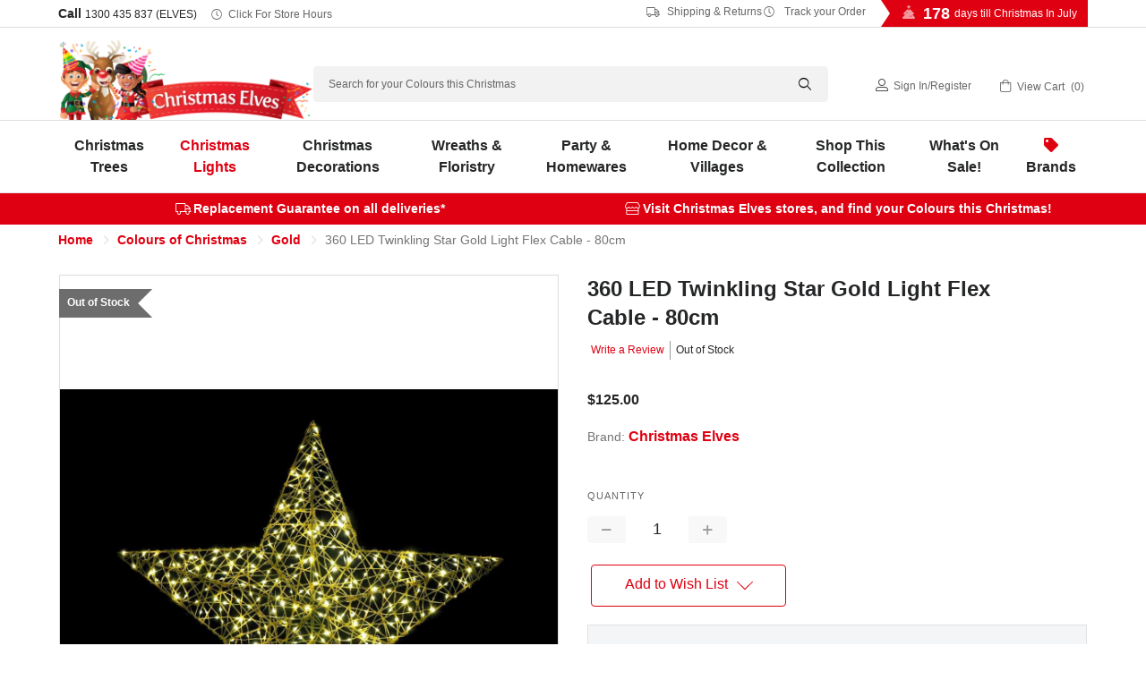

--- FILE ---
content_type: text/html; charset=UTF-8
request_url: https://www.christmaselves.com.au/360-led-twinkling-star-gold-light-flex-cable-80cm/
body_size: 38525
content:
<!DOCTYPE html>
<html class="no-js" lang="en">
<head>
    <title>360 LED Twinkling Star Gold Light Flex Cable - 80cm - Christmas Elves</title>

    <!-- Google Tag Manager -->
    <script>
    (function(w,d,s,l,i){w[l]=w[l]||[];w[l].push({'gtm.start':
    new Date().getTime(),event:'gtm.js'});var f=d.getElementsByTagName(s)[0],
    j=d.createElement(s),dl=l!='dataLayer'?'&l='+l:'';j.async=true;j.src=
    'https://www.googletagmanager.com/gtm.js?id=GTM-MHM2Q4G'+dl;f.parentNode.insertBefore(j,f);
    })(window,document,'script','dataLayer','GTM-MHM2Q4G');
    </script>
    <!-- End Google Tag Manager -->

    <link rel="dns-prefetch preconnect" href="https://cdn11.bigcommerce.com/s-630c7" crossorigin><link rel="dns-prefetch preconnect" href="https://fonts.googleapis.com/" crossorigin><link rel="dns-prefetch preconnect" href="https://fonts.gstatic.com/" crossorigin>
    <meta property="product:price:amount" content="125" /><meta property="product:price:currency" content="AUD" /><meta property="og:url" content="https://www.christmaselves.com.au/360-led-twinkling-star-gold-light-flex-cable-80cm/" /><meta property="og:site_name" content="Christmas Elves" /><meta name="description" content="No matter where you put them, everyone will want to know where you got your 360 LED Twinkling Star Gold Light FLex Cable from! Don&#039;t miss out!"><link rel='canonical' href='https://www.christmaselves.com.au/360-led-twinkling-star-gold-light-flex-cable-80cm/' /><meta name='platform' content='bigcommerce.stencil' /><meta property="og:type" content="product" />
<meta property="og:title" content="360 LED Twinkling Star Gold Light Flex Cable - 80cm" />
<meta property="og:description" content="No matter where you put them, everyone will want to know where you got your 360 LED Twinkling Star Gold Light FLex Cable from! Don&#039;t miss out!" />
<meta property="og:image" content="https://cdn11.bigcommerce.com/s-630c7/products/24666/images/48025/360-led-twinkling-star-gold-light-flex-cable-80cm-brand-xl0981__83972.1729786106.500.750.jpg?c=2" />
<meta property="fb:admins" content="150926218259919" />
<meta property="pinterest:richpins" content="disabled" />
    
     

    <link href="https://cdn11.bigcommerce.com/s-630c7/product_images/favicon.ico" rel="shortcut icon">
    <meta name="viewport" content="width=device-width, initial-scale=1">

    <script>
        document.documentElement.className = 
            document.documentElement.className.replace('no-js', 'js');
    </script>

    <link data-stencil-stylesheet href="https://cdn11.bigcommerce.com/s-630c7/stencil/a54004d0-9e3e-013e-9dba-7eb8d749cc8b/e/9fb17f40-cc0e-013e-e586-4ea0a5dcd80a/css/theme-a57c0030-9e3e-013e-9dba-7eb8d749cc8b.css" rel="stylesheet" media="screen">



        <link data-stencil-stylesheet href="https://cdn11.bigcommerce.com/s-630c7/stencil/a54004d0-9e3e-013e-9dba-7eb8d749cc8b/e/9fb17f40-cc0e-013e-e586-4ea0a5dcd80a/js/stampede/range.slider/ion.rangeSlider.min.css" rel="stylesheet">


    <!-- Start Tracking Code for analytics_facebook -->

<script>
!function(f,b,e,v,n,t,s){if(f.fbq)return;n=f.fbq=function(){n.callMethod?n.callMethod.apply(n,arguments):n.queue.push(arguments)};if(!f._fbq)f._fbq=n;n.push=n;n.loaded=!0;n.version='2.0';n.queue=[];t=b.createElement(e);t.async=!0;t.src=v;s=b.getElementsByTagName(e)[0];s.parentNode.insertBefore(t,s)}(window,document,'script','https://connect.facebook.net/en_US/fbevents.js');

fbq('set', 'autoConfig', 'false', '326415264205588');
fbq('dataProcessingOptions', ['LDU'], 0, 0);
fbq('init', '326415264205588', {"external_id":"bc11177d-7e9b-4c33-95e2-ca3b0bc7a39e"});
fbq('set', 'agent', 'bigcommerce', '326415264205588');

function trackEvents() {
    var pathName = window.location.pathname;

    fbq('track', 'PageView', {}, "");

    // Search events start -- only fire if the shopper lands on the /search.php page
    if (pathName.indexOf('/search.php') === 0 && getUrlParameter('search_query')) {
        fbq('track', 'Search', {
            content_type: 'product_group',
            content_ids: [],
            search_string: getUrlParameter('search_query')
        });
    }
    // Search events end

    // Wishlist events start -- only fire if the shopper attempts to add an item to their wishlist
    if (pathName.indexOf('/wishlist.php') === 0 && getUrlParameter('added_product_id')) {
        fbq('track', 'AddToWishlist', {
            content_type: 'product_group',
            content_ids: []
        });
    }
    // Wishlist events end

    // Lead events start -- only fire if the shopper subscribes to newsletter
    if (pathName.indexOf('/subscribe.php') === 0 && getUrlParameter('result') === 'success') {
        fbq('track', 'Lead', {});
    }
    // Lead events end

    // Registration events start -- only fire if the shopper registers an account
    if (pathName.indexOf('/login.php') === 0 && getUrlParameter('action') === 'account_created') {
        fbq('track', 'CompleteRegistration', {}, "");
    }
    // Registration events end

    

    function getUrlParameter(name) {
        var cleanName = name.replace(/[\[]/, '\[').replace(/[\]]/, '\]');
        var regex = new RegExp('[\?&]' + cleanName + '=([^&#]*)');
        var results = regex.exec(window.location.search);
        return results === null ? '' : decodeURIComponent(results[1].replace(/\+/g, ' '));
    }
}

if (window.addEventListener) {
    window.addEventListener("load", trackEvents, false)
}
</script>
<noscript><img height="1" width="1" style="display:none" alt="null" src="https://www.facebook.com/tr?id=326415264205588&ev=PageView&noscript=1&a=plbigcommerce1.2&eid="/></noscript>

<!-- End Tracking Code for analytics_facebook -->

<!-- Start Tracking Code for analytics_googleanalytics4 -->

<script data-cfasync="false" src="https://cdn11.bigcommerce.com/shared/js/google_analytics4_bodl_subscribers-358423becf5d870b8b603a81de597c10f6bc7699.js" integrity="sha256-gtOfJ3Avc1pEE/hx6SKj/96cca7JvfqllWA9FTQJyfI=" crossorigin="anonymous"></script>
<script data-cfasync="false">
  (function () {
    window.dataLayer = window.dataLayer || [];

    function gtag(){
        dataLayer.push(arguments);
    }

    function initGA4(event) {
         function setupGtag() {
            function configureGtag() {
                gtag('js', new Date());
                gtag('set', 'developer_id.dMjk3Nj', true);
                gtag('config', 'G-TE1C83YR6H');
            }

            var script = document.createElement('script');

            script.src = 'https://www.googletagmanager.com/gtag/js?id=G-TE1C83YR6H';
            script.async = true;
            script.onload = configureGtag;

            document.head.appendChild(script);
        }

        setupGtag();

        if (typeof subscribeOnBodlEvents === 'function') {
            subscribeOnBodlEvents('G-TE1C83YR6H', false);
        }

        window.removeEventListener(event.type, initGA4);
    }

    

    var eventName = document.readyState === 'complete' ? 'consentScriptsLoaded' : 'DOMContentLoaded';
    window.addEventListener(eventName, initGA4, false);
  })()
</script>

<!-- End Tracking Code for analytics_googleanalytics4 -->

<!-- Start Tracking Code for analytics_siteverification -->

<meta name="robots" content="max-image-preview:large" />

<!-- End Tracking Code for analytics_siteverification -->


<script type="text/javascript" src="https://checkout-sdk.bigcommerce.com/v1/loader.js" defer ></script>
<script src="https://www.google.com/recaptcha/api.js" async defer></script>
<script type="text/javascript">
var BCData = {"product_attributes":{"sku":"XL0981","upc":"9333527697295","mpn":"CE24666","gtin":"9333527697295","weight":null,"base":true,"image":null,"price":{"with_tax":{"formatted":"$125.00","value":125,"currency":"AUD"},"tax_label":"GST"},"out_of_stock_behavior":"label_option","out_of_stock_message":"Out of Stock","available_modifier_values":[],"in_stock_attributes":[],"stock":0,"instock":false,"stock_message":"Out of Stock","purchasable":true,"purchasing_message":"The selected product combination is currently unavailable.","call_for_price_message":null}};
</script>

 <script data-cfasync="false" src="https://microapps.bigcommerce.com/bodl-events/1.9.4/index.js" integrity="sha256-Y0tDj1qsyiKBRibKllwV0ZJ1aFlGYaHHGl/oUFoXJ7Y=" nonce="" crossorigin="anonymous"></script>
 <script data-cfasync="false" nonce="">

 (function() {
    function decodeBase64(base64) {
       const text = atob(base64);
       const length = text.length;
       const bytes = new Uint8Array(length);
       for (let i = 0; i < length; i++) {
          bytes[i] = text.charCodeAt(i);
       }
       const decoder = new TextDecoder();
       return decoder.decode(bytes);
    }
    window.bodl = JSON.parse(decodeBase64("[base64]"));
 })()

 </script>

<script nonce="">
(function () {
    var xmlHttp = new XMLHttpRequest();

    xmlHttp.open('POST', 'https://bes.gcp.data.bigcommerce.com/nobot');
    xmlHttp.setRequestHeader('Content-Type', 'application/json');
    xmlHttp.send('{"store_id":"237760","timezone_offset":"11.0","timestamp":"2026-01-28T15:10:24.20218600Z","visit_id":"23ce2095-7766-42d3-acf9-81189a4782d7","channel_id":1}');
})();
</script>

    

    
    
    
    
    
    
    
    <!-- snippet location htmlhead -->

    <style>
/* SALE TILES + URGENCY Works if .ce_sale_banner wrapper is removed */

/* Tiles grid */
.ce_sale_links{
  display:grid !important;
  grid-template-columns: repeat(4, minmax(160px, 1fr));
  gap:12px;
  justify-content:center;
  padding: 8px 12px 12px;
  max-width: 1100px;
  margin: 0 auto;
  align-items: stretch;
}

/* Tile base */
.ce_sale_links .ce_sale_link{
  display:flex;
  flex-direction:column;
  align-items:center;
  justify-content:center;
  text-decoration:none;
  color:#fff !important;
  border-radius: 6px;               /* reduced corners */
  padding: 12px 12px;
  font-weight:900;
  letter-spacing:0.2px;
  box-shadow: 0 5px 14px rgba(0,0,0,0.10);
  border: 1px solid rgba(255,255,255,0.10);
  text-align:center;
  min-height: 74px;
  gap: 6px;
}

/* Line 1 + Line 2 */
.ce_sale_links .ce_sale_link_line1{
  display:flex;
  align-items:center;
  justify-content:center;
  gap:8px;
  font-size:16px;
  font-weight:900;
  text-transform:uppercase;
}

.ce_sale_links .ce_sale_link_line2{
  font-size:12px;
  font-weight:800;
  line-height:1.2;
  opacity:0.95;
  max-width: 30ch;
}

/* Red Tile Gradients */
.ce_sale_links .ce_sale_link_70{ background: linear-gradient(45deg, #7a0000 0%, #cf2b2b 55%, #ff4a4a 100%); }
.ce_sale_links .ce_sale_link_50{ background: linear-gradient(45deg, #840000 0%, #c62828 55%, #ff3d3d 100%); }
.ce_sale_links .ce_sale_link_40{ background: linear-gradient(45deg, #720000 0%, #b71c1c 55%, #ff5252 100%); }
.ce_sale_links .ce_sale_link_20{ background: linear-gradient(45deg, #8b0000 0%, #d32f2f 55%, #ff6b6b 100%); }

/* Icons insert via CSS */
.ce_sale_icon{
  display:inline-flex;
  line-height:1;
  font-family: "Apple Color Emoji","Segoe UI Emoji","Noto Color Emoji",sans-serif;
}
.ce_sale_icon_tag::before{ content: "\1F3F7\FE0F"; } /* 🏷️ */
.ce_sale_icon_clock::before{ content: "\23F0"; }     /* ⏰ */

/* Countdown row (below tiles after JS reorders) */
.ce_sale_cta_row{
  display:flex;
  align-items:center;
  justify-content:center;
  gap:10px;
  padding: 8px 12px 0;
  text-align:center;
}

.ce_sale_countdown_label{
  font-size:13px;
  font-weight:800;
  color:#222;
  display:flex;
  align-items:center;
  gap:8px;
}

.ce_sale_countdown{
  font-variant-numeric: tabular-nums;
  font-weight:900;
  color:#8a1f1f;
  background:#fff7e6;
  border:1px solid #f1d38a;
  border-radius:999px;
  padding:6px 10px;
  min-width:155px;
  text-align:center;
}

/* Terms line */
.ce_sale_terms{
  width:100%;
  text-align:center;
  font-size:12px;
  font-weight:700;
  color:#444;
  padding: 8px 12px 10px;
}

/* Responsive */
@media (max-width: 900px){
  .ce_sale_links{ grid-template-columns: repeat(2, minmax(160px, 1fr)); }
}
@media (max-width: 420px){
  .ce_sale_links{ grid-template-columns: 1fr; }
}
</style>

<script>
/**
 * Christmas Elves — Sale Tiles + Countdown
 * - Works without .ce_sale_banner wrapper
 * - Reorders: image -> tiles -> countdown -> terms
 * - Inserts 2-line tile copy + tag icon
 * - Countdown reads data-sale-end from .ce_sale_cta_row or .ce_sale_links (fallback constant)
 */
(function () {
  const pad2 = (n) => String(n).padStart(2, "0");

  // Fallback if WYSIWYG strips data-sale-end:
  const FALLBACK_SALE_END = "2025-12-31T23:59:59+11:00";

  const TILE_COPY = {
    ce_sale_link_70: { line1: "70% OFF", line2: "WIDE RANGE OF DECOR" },
    ce_sale_link_50: { line1: "50% OFF", line2: "MORE PRODUCTS ADDED DAILY" },
    ce_sale_link_40: { line1: "40% OFF", line2: "SELECT LIGHTING, DECORATIONS, FLORISTRY + MORE" },
    ce_sale_link_20: { line1: "20% OFF", line2: "SELECT TREES, PRE-LIT TREES + LIGHTING" }
  };

  function get_sale_end(root) {
    const withAttr =
      root.querySelector("[data-sale-end]") ||
      root.closest("[data-sale-end]") ||
      null;

    return (withAttr && withAttr.getAttribute("data-sale-end")) || FALLBACK_SALE_END;
  }

  function enhance_tiles(root) {
    const linksEl = root.querySelector(".ce_sale_links");
    if (!linksEl) return;

    linksEl.querySelectorAll("a.ce_sale_link").forEach((a) => {
      if (a.dataset.ceTileEnhanced === "1") return;

      const key = Object.keys(TILE_COPY).find((k) => a.classList.contains(k));
      if (!key) return;

      const copy = TILE_COPY[key];
      a.innerHTML =
        `<div class="ce_sale_link_line1"><span class="ce_sale_icon ce_sale_icon_tag" aria-hidden="true"></span>${copy.line1}</div>` +
        `<div class="ce_sale_link_line2">${copy.line2}</div>`;

      a.dataset.ceTileEnhanced = "1";
    });
  }

  function reorder_sections(root) {
    const linksEl = root.querySelector(".ce_sale_links");
    const ctaRow  = root.querySelector(".ce_sale_cta_row");
    const termsEl = root.querySelector(".ce_sale_terms");
    if (!linksEl) return;

    // Ensure: links -> cta -> terms
    if (ctaRow && linksEl.nextElementSibling !== ctaRow) linksEl.after(ctaRow);
    if (ctaRow && termsEl && ctaRow.nextElementSibling !== termsEl) ctaRow.after(termsEl);
  }

  function start_countdown(root) {
    const countdownEl = root.querySelector(".ce_sale_countdown");
    const labelEl = root.querySelector(".ce_sale_countdown_label");
    if (!countdownEl) return;

    // Ensure clock icon (without relying on emoji in WYSIWYG)
    if (labelEl && !labelEl.querySelector(".ce_sale_icon_clock")) {
      const icon = document.createElement("span");
      icon.className = "ce_sale_icon ce_sale_icon_clock";
      icon.setAttribute("aria-hidden", "true");
      labelEl.prepend(icon);
    }

    const saleEnd = get_sale_end(root);
    const endMs = new Date(saleEnd).getTime();
    if (!Number.isFinite(endMs)) return;

    const render = () => {
      const remaining = endMs - Date.now();
      if (remaining <= 0) {
        countdownEl.textContent = "Sale ended";
        return false;
      }
      const totalSec = Math.floor(remaining / 1000);
      const days = Math.floor(totalSec / 86400);
      const hours = Math.floor((totalSec % 86400) / 3600);
      const minutes = Math.floor((totalSec % 3600) / 60);
      const seconds = totalSec % 60;

      countdownEl.textContent = `${days}d ${pad2(hours)}h ${pad2(minutes)}m ${pad2(seconds)}s`;
      return true;
    };

    if (countdownEl.dataset.ceCountdown === "1") return;
    countdownEl.dataset.ceCountdown = "1";

    render();
    const timer = setInterval(() => { if (!render()) clearInterval(timer); }, 1000);
  }

  function enhance_root_from_links(linksEl) {
    // Best-effort “root”: the nearest common container around the banner HTML
    const root = linksEl.closest(".banner") || linksEl.parentElement || document.body;

    enhance_tiles(root);
    reorder_sections(root);
    start_countdown(root);
  }

  function enhance_all() {
    document.querySelectorAll(".ce_sale_links").forEach(enhance_root_from_links);
  }

  function run() {
    enhance_all();
    setTimeout(enhance_all, 250);
    setTimeout(enhance_all, 1000);

    if ("MutationObserver" in window) {
      const obs = new MutationObserver((mutations) => {
        for (const m of mutations) {
          for (const node of m.addedNodes || []) {
            if (!(node instanceof HTMLElement)) continue;
            if (node.matches?.(".ce_sale_links")) enhance_root_from_links(node);
            node.querySelectorAll?.(".ce_sale_links").forEach(enhance_root_from_links);
          }
        }
      });
      obs.observe(document.documentElement, { childList: true, subtree: true });
      setTimeout(() => obs.disconnect(), 15000);
    }
  }

  if (document.readyState === "loading") {
    document.addEventListener("DOMContentLoaded", run);
  } else {
    run();
  }
})();
</script>




</head>
<body>

    <!-- Google Tag Manager (noscript) -->
    <noscript>
        <iframe src="https://www.googletagmanager.com/ns.html?id=GTM-MHM2Q4G"
        height="0" width="0" style="display:none;visibility:hidden"></iframe>
    </noscript>
    <!-- End Google Tag Manager (noscript) -->


    <!-- snippet location header -->
    <svg data-src="https://cdn11.bigcommerce.com/s-630c7/stencil/a54004d0-9e3e-013e-9dba-7eb8d749cc8b/e/9fb17f40-cc0e-013e-e586-4ea0a5dcd80a/img/icon-sprite.svg" class="icons-svg-sprite"></svg>


    <header class="header" role="banner">
<style>
    /* Styling for .util-links to match "Click for Store Hours" */
    .util-links {
        display: inline-flex;
        align-items: center;
        gap: 15px; /* Space between the links */
    }

    /* Apply softer styling for each link */
    .util-links a {
        font-size: 12px; /* Match size of "Click for Store Hours" */
        text-decoration: none;
        color: #666; /* Subtle grey instead of bright red */
        font-weight: normal;
        display: inline-flex;
        align-items: center;
    }

    /* Icon styling to match text colour and size */
    .util-links i {
        font-size: 12px; /* Match icon size to text */
        margin-right: 5px; /* Space between icon and text */
        color: #666; /* Subtle grey for icon as well */
    }

    /* Hover effect for subtle emphasis */
    .util-links a:hover,
    .util-links a:focus {
        color: #333; /* Darker grey on hover for a soft contrast */
        text-decoration: underline; /* Underline on hover like other links */
    }

    /* Responsive adjustment for smaller screens */
    @media (max-width: 768px) {
        .util-links {
            gap: 10px;
        }
        
        .util-links a {
            font-size: rem(10px);
        }
    }
    /* Style for phone number link to match other header links */
    .phone-num {
        font-size: 12px;
        text-decoration: none;
        color: #666; /* Subtle grey */
        font-weight: normal;
    }

    .phone-num:hover {
        color: #333; /* Darker grey on hover */
        text-decoration: underline;
    }
</style>



  <div class="directions">
    <div class="container">
      <p><i class="icon-directions"></i> <a href="https://www.christmaselves.com.au/contact-us/#preston">Directions to Preston Store</a> | <a href="https://www.christmaselves.com.au/contact-us/#ferntree">Ferntree Gully Store</a></p>
    </div>
  </div>
  <div class="TopMenu">
    <div class="container">
      <h5>Call <a class="phone-num" href="tel:1300435837">1300 435 837 (ELVES)</a>
          <i class="icon-clock"></i>
          <a href="https://www.christmaselves.com.au/store-open-hours/" class="today-hours">Click for Store Hours</a>
      </h5>
    
    <div class="util-links">
        <a href="https://www.christmaselves.com.au/shipping-returns/"><i class="icon-truck"></i>&nbsp;Shipping &amp; Returns</a> 
        <a href="https://www.christmaselves.com.au/track-order/"><i class="icon-clock"></i>&nbsp;Track your Order</a>
    </div>

    
     <div class="countdown">
          
                
                <script>
                    var target_year = '2026';
                    var target_month = "7";
                    var target_day = "25";
                    var final_greeting = "<strong>Merry Christmas In July!</strong>";
                    var last_day_greeting = "<strong>Tomorrow</strong> is Christmas In July!";
                    var days_till_greeting = "days till Christmas In July";
                </script>
                
                    
                    
            
          
          <h4 id="v2-xmas-countdown"></h4>
      </div>
    </div>
  </div>
  <div class="header-inner">
    <div class="container">
      <a href="#" class="mobileMenu-toggle" data-mobile-menu-toggle="menu">
          <span class="mobileMenu-toggleIcon">Toggle menu</span>
      </a>
          <div class="header-logo header-logo--left">
              <a href="https://www.christmaselves.com.au/">
            
                <img class="header-logo-image-unknown-size lazyload" data-src="https://cdn11.bigcommerce.com/s-630c7/stencil/a54004d0-9e3e-013e-9dba-7eb8d749cc8b/e/9fb17f40-cc0e-013e-e586-4ea0a5dcd80a/img/CE_Logo_Website_NewYearsVersion.webp" alt="Christmas Elves" title="Christmas Elves" width="772" height="244">

</a>
          </div>

      <div id="quickSearch">
          <!-- snippet location forms_search -->
    <form class="form" action="/search.php">
        <fieldset class="form-fieldset">
            <div class="form-field">
                <label class="is-srOnly" for="search_query">Search</label>
                <input class="form-input" data-search-quick name="search_query" id="search_query" data-error-message="Search field cannot be empty." placeholder="Search for your Colours this Christmas" autocomplete="off">
                <i class="icon-search"></i>
            </div>
        </fieldset>
    </form>
    <section class="quickSearchResults qsr" data-bind="html: results"></section>
          <script>    
   var popular_searches = [
   	'<a href="https://www.christmaselves.com.au/search.php?search_query=snow%20spray&section=product">Snow Spray</a>',
   	'<a href="https://www.christmaselves.com.au/christmas-trees?search_query=prelit&sort=featured&min_price=120&max_price=500">Prelit Christmas Trees</a>',
   	'<a href="https://www.christmaselves.com.au/brands/connectable-ready-lights.html">Connectable Christmas Lights</a>',
   	'<a href="https://www.christmaselves.com.au/christmas-elves/">Christmas Elves</a>',
   	'<a href="https://www.christmaselves.com.au/brands/Katherines-Collection.html?search_query=claus&section=product">Lifesize Santa Claus and Mrs Claus</a>'
    ];
</script>
      </div>
      <nav class="navUser">
    
    <ul class="navUser-section navUser-section--alt">       
        
        <li class="navUser-item navUser-item--account">
            <i class="icon-user"></I>
                
                    <a class="navUser-action" href="/login.php">Sign in</a><span class="navUser-or">/</span><a class="navUser-action" href="/login.php?action=create_account">Register</a>
                
        </li>
        <li class="navUser-item navUser-item--cart">
            <a
                class="navUser-action"
                data-cart-preview
                data-dropdown="cart-preview-dropdown"
                data-options="align:right"
                href="/cart.php">
                <i class="icon-cart"></i>
                <span class="navUser-item-cartLabel">View Cart</span> 
                    <span class="countPill cart-quantity"></span>                
            </a>

            <div class="dropdown-menu" id="cart-preview-dropdown" data-dropdown-content aria-hidden="true"></div>
        </li>
    </ul>

</nav>
        

      <div data-content-region="header_bottom"></div>
      
        
    </div>
  </div>
    

  <div class="navPages-container" id="menu" data-menu>
    <div class="container">
      
      <nav class="navPages">
    <ul class="navPages-list">
               
    
            <li class="navPages-item menu-categoryId-549">
                <a class="navPages-action has-subMenu" href="https://www.christmaselves.com.au/christmas-trees/" data-collapsible="navPages-549">
    Christmas Trees<i class="icon navPages-action-moreIcon" aria-hidden="true"><svg><use xlink:href="#icon-chevron-down" /></svg></i>
</a>
<div class="navPage-subMenu" id="navPages-549" aria-hidden="true" tabindex="-1">
    <h3 class="submenu-heading">Christmas Trees</h3>
    <div class="parent-category-desc"></div>
    
    <ul class="navPage-subMenu-list subMenu-549">
        <!--li class="navPage-subMenu-item">
            <a class="navPage-subMenu-action navPages-action" href="https://www.christmaselves.com.au/christmas-trees/">All Christmas Trees</a>
        </li> -->
        
        
            <li class="navPage-subMenu-item">
                    <a class="navPage-subMenu-action navPages-action" href="https://www.christmaselves.com.au/green-christmas-trees/">
                        <div class="img-container">
                            <img class="lazyload" data-src="https://cdn11.bigcommerce.com/s-630c7/images/stencil/original/m/ce_artificialtrees_150px__70649.original.jpg" alt="Artificial Christmas Trees" />
                        </div>
                        Artificial Christmas Trees
                    </a>
            </li>
            <li class="navPage-subMenu-item">
                    <a class="navPage-subMenu-action navPages-action" href="https://www.christmaselves.com.au/prelit-christmas-trees/">
                        <div class="img-container">
                            <img class="lazyload" data-src="https://cdn11.bigcommerce.com/s-630c7/images/stencil/original/y/ce_prelittrees_150px__33897.original.jpg" alt="Prelit Christmas Trees" />
                        </div>
                        Prelit Christmas Trees
                    </a>
            </li>
            <li class="navPage-subMenu-item">
                    <a class="navPage-subMenu-action navPages-action" href="https://www.christmaselves.com.au/fibre-optic-christmas-trees/">
                        <div class="img-container">
                            <img class="lazyload" data-src="https://cdn11.bigcommerce.com/s-630c7/images/stencil/original/t/ce_fibre_optic_trees_150px__13126.original.jpg" alt="Fibre Optic Christmas Trees" />
                        </div>
                        Fibre Optic Christmas Trees
                    </a>
            </li>
            <li class="navPage-subMenu-item">
                    <a class="navPage-subMenu-action navPages-action" href="https://www.christmaselves.com.au/snow-covered-christmas-trees/">
                        <div class="img-container">
                            <img class="lazyload" data-src="https://cdn11.bigcommerce.com/s-630c7/images/stencil/original/m/ce_snowcoveredtrees_150px__97498.original.jpg" alt="Snow Covered Christmas Trees" />
                        </div>
                        Snow Covered Christmas Trees
                    </a>
            </li>
            <li class="navPage-subMenu-item">
                    <a class="navPage-subMenu-action navPages-action" href="https://www.christmaselves.com.au/colour-christmas-trees/">
                        <div class="img-container">
                            <img class="lazyload" data-src="https://cdn11.bigcommerce.com/s-630c7/images/stencil/original/c/ce_colourtrees_150px__85893.original.jpg" alt="Coloured Christmas Trees" />
                        </div>
                        Coloured Christmas Trees
                    </a>
            </li>
            <li class="navPage-subMenu-item">
                    <a class="navPage-subMenu-action navPages-action" href="https://www.christmaselves.com.au/table-top-christmas-trees/">
                        <div class="img-container">
                            <img class="lazyload" data-src="https://cdn11.bigcommerce.com/s-630c7/images/stencil/original/n/ce_tabletoptrees_150px__60408.original.jpg" alt="Table Top Christmas Trees" />
                        </div>
                        Table Top Christmas Trees
                    </a>
            </li>
            <li class="navPage-subMenu-item">
                    <a class="navPage-subMenu-action navPages-action" href="https://www.christmaselves.com.au/tree-skirts/">
                        <div class="img-container">
                            <img class="lazyload" data-src="https://cdn11.bigcommerce.com/s-630c7/images/stencil/original/n/ce_treeskirts_150px__83891.original.jpg" alt="Christmas Tree Skirts" />
                        </div>
                        Christmas Tree Skirts
                    </a>
            </li>
            <li class="navPage-subMenu-item">
                    <a class="navPage-subMenu-action navPages-action" href="https://www.christmaselves.com.au/christmas-tree-toppers/">
                        <div class="img-container">
                            <img class="lazyload" data-src="https://cdn11.bigcommerce.com/s-630c7/images/stencil/original/y/ce_treetoppers_150px__08607.original.jpg" alt="Christmas Tree Toppers" />
                        </div>
                        Christmas Tree Toppers
                    </a>
            </li>
            <li class="navPage-subMenu-item">
                    <a class="navPage-subMenu-action navPages-action has-subMenu"
                       href="https://www.christmaselves.com.au/christmas-tree-accessories/"
                       data-collapsible="navPages-550"
                       data-collapsible-disabled-breakpoint="medium"
                       data-collapsible-disabled-state="open"
                       data-collapsible-enabled-state="closed"
                       aria-expanded="false">
                        <div class="img-container">
                            <img class="lazyload" data-src="https://cdn11.bigcommerce.com/s-630c7/images/stencil/original/y/ce_treeaccessories_150px__00990.original.jpg" alt="Christmas Tree Accessories" />
                        </div>
                        Christmas Tree Accessories<i class="icon navPages-action-moreIcon" aria-hidden="true"><svg><use xlink:href="#icon-chevron-down" /></svg></i>
                    </a>
                    <ul class="navPage-childList" id="navPages-550">
                            <li class="navPage-childList-item">
                                <a class="navPage-childList-action navPages-action" href="https://www.christmaselves.com.au/christmas-tree-sizes/">Christmas Tree Sizes</a>
                            </li>
                    </ul>
            </li>


    </ul>
    
        <p class="link"><a href="https://www.christmaselves.com.au/christmas-trees/">Browse All Christmas Trees <i class="icon-chevron-right"></i></a></p>

</div>


<script>
    document.addEventListener("DOMContentLoaded", function() {
        // Add 'has-children' class to .navPage-subMenu-list if it contains an element with 'navPage-childList-action activePage'
        const subMenuLists = document.querySelectorAll('.navPage-subMenu-list');
        subMenuLists.forEach(function(subMenuList) {
            if (subMenuList.querySelector('.navPage-childList')) {
                subMenuList.classList.add('has-children');
            }
        });
    
        // Select the specific <a> element with the class 'navPage-childList-action activePage'
        const specificLinks = document.querySelectorAll('a.navPage-childList-action.activePage');
    
        // Check if the specific <a> element exists
        if (specificLinks.length) {
            specificLinks.forEach(function(specificLink) {
                // Find the closest parent <li> that contains both the <a> and the <ul>
                const parentLi = specificLink.closest('li.navPage-subMenu-item'); // Closest <li> parent
                
                // Find the <a> that is the sibling of <ul> within the same <li>
                const previousLink = parentLi.querySelector('a.navPage-subMenu-action');
    
                // If the sibling <a> tag exists, log and add the 'child-open' class to it
                if (previousLink) {
                    console.log('Adding "child-open" class to:', previousLink); // Log the sibling link
                    previousLink.classList.add('child-open');
                } else {
                    console.log('No sibling <a> found.'); // Log if no sibling link exists
                }
            });
        }
    });
</script>


            </li>
            <li class="navPages-item menu-categoryId-558">
                <a class="navPages-action has-subMenu activePage" href="https://www.christmaselves.com.au/christmas-lights/" data-collapsible="navPages-558">
    Christmas Lights<i class="icon navPages-action-moreIcon" aria-hidden="true"><svg><use xlink:href="#icon-chevron-down" /></svg></i>
</a>
<div class="navPage-subMenu" id="navPages-558" aria-hidden="true" tabindex="-1">
    <h3 class="submenu-heading">Christmas Lights</h3>
    <div class="parent-category-desc"></div>
    
    <ul class="navPage-subMenu-list subMenu-558">
        <!--li class="navPage-subMenu-item">
            <a class="navPage-subMenu-action navPages-action" href="https://www.christmaselves.com.au/christmas-lights/">All Christmas Lights</a>
        </li> -->
        
        
            <li class="navPage-subMenu-item">
                    <a class="navPage-subMenu-action navPages-action" href="https://www.christmaselves.com.au/fairy-lights/">
                        <div class="img-container">
                            <img class="lazyload" data-src="https://cdn11.bigcommerce.com/s-630c7/images/stencil/original/u/ce_fairylights_150px__60102.original.jpg" alt="Fairy Lights" />
                        </div>
                        Fairy Lights
                    </a>
            </li>
            <li class="navPage-subMenu-item">
                    <a class="navPage-subMenu-action navPages-action" href="https://www.christmaselves.com.au/icicle-lights/">
                        <div class="img-container">
                            <img class="lazyload" data-src="https://cdn11.bigcommerce.com/s-630c7/images/stencil/original/q/ce_iciclelights_150px__65873.original.jpg" alt="Icicle Lights" />
                        </div>
                        Icicle Lights
                    </a>
            </li>
            <li class="navPage-subMenu-item">
                    <a class="navPage-subMenu-action navPages-action" href="https://www.christmaselves.com.au/christmas-infinity-lights-lasers-projectors/">
                        <div class="img-container">
                            <img class="lazyload" data-src="https://cdn11.bigcommerce.com/s-630c7/images/stencil/original/b/ce_infinitylights_150px__80238.original.jpg" alt="Infinity Christmas Lights" />
                        </div>
                        Infinity Christmas Lights
                    </a>
            </li>
            <li class="navPage-subMenu-item">
                    <a class="navPage-subMenu-action navPages-action activePage" href="https://www.christmaselves.com.au/christmas-rope-lights-displays/">
                        <div class="img-container">
                            <img class="lazyload" data-src="https://cdn11.bigcommerce.com/s-630c7/images/stencil/original/u/ce_ropelightsdisplays_150px__85597.original.jpg" alt="Christmas Rope Lights + Displays" />
                        </div>
                        Christmas Rope Lights + Displays
                    </a>
            </li>
            <li class="navPage-subMenu-item">
                    <a class="navPage-subMenu-action navPages-action" href="https://www.christmaselves.com.au/battery-operated-lights/">
                        <div class="img-container">
                            <img class="lazyload" data-src="https://cdn11.bigcommerce.com/s-630c7/images/stencil/original/e/ce_batterylights_150px__32068.original.jpg" alt="Battery Operated Lights" />
                        </div>
                        Battery Operated Lights
                    </a>
            </li>
            <li class="navPage-subMenu-item">
                    <a class="navPage-subMenu-action navPages-action" href="https://www.christmaselves.com.au/acrylic-figurines/">
                        <div class="img-container">
                            <img class="lazyload" data-src="https://cdn11.bigcommerce.com/s-630c7/images/stencil/original/e/ce_acrylicfigurines_150px__58711.original.jpg" alt="Acrylic Christmas Figurines" />
                        </div>
                        Acrylic Christmas Figurines
                    </a>
            </li>
            <li class="navPage-subMenu-item">
                    <a class="navPage-subMenu-action navPages-action has-subMenu"
                       href="https://www.christmaselves.com.au/curtain-lights/"
                       data-collapsible="navPages-600"
                       data-collapsible-disabled-breakpoint="medium"
                       data-collapsible-disabled-state="open"
                       data-collapsible-enabled-state="closed"
                       aria-expanded="false">
                        <div class="img-container">
                            <img class="lazyload" data-src="https://cdn11.bigcommerce.com/s-630c7/images/stencil/original/p/ce_curtainwaterfalllights_150px__39161.original.jpg" alt="Curtain + Waterfall Lights" />
                        </div>
                        Curtain + Waterfall Lights<i class="icon navPages-action-moreIcon" aria-hidden="true"><svg><use xlink:href="#icon-chevron-down" /></svg></i>
                    </a>
                    <ul class="navPage-childList" id="navPages-600">
                            <li class="navPage-childList-item">
                                <a class="navPage-childList-action navPages-action" href="https://www.christmaselves.com.au/waterfall-lights/">Waterfall Lights</a>
                            </li>
                    </ul>
            </li>
            <li class="navPage-subMenu-item">
                    <a class="navPage-subMenu-action navPages-action" href="https://www.christmaselves.com.au/net-lights-and-curtain-lights/">
                        <div class="img-container">
                            <img class="lazyload" data-src="https://cdn11.bigcommerce.com/s-630c7/images/stencil/original/w/ce_netlights_150px__68854.original.jpg" alt="Net Lights" />
                        </div>
                        Net Lights
                    </a>
            </li>
            <li class="navPage-subMenu-item">
                    <a class="navPage-subMenu-action navPages-action" href="https://www.christmaselves.com.au/solar-powered-lights/">
                        <div class="img-container">
                            <img class="lazyload" data-src="https://cdn11.bigcommerce.com/s-630c7/images/stencil/original/s/ce_solarpoweredlights_150px__71727.original.jpg" alt="Solar Powered Lights" />
                        </div>
                        Solar Powered Lights
                    </a>
            </li>
            <li class="navPage-subMenu-item">
                    <a class="navPage-subMenu-action navPages-action" href="https://www.christmaselves.com.au/copper-wire-led-lights/">
                        <div class="img-container">
                            <img class="lazyload" data-src="https://cdn11.bigcommerce.com/s-630c7/images/stencil/original/b/ce_copperwirelights_150px__93662.original.jpg" alt="Copper Wire Fairy Lights" />
                        </div>
                        Copper Wire Fairy Lights
                    </a>
            </li>
            <li class="navPage-subMenu-item">
                    <a class="navPage-subMenu-action navPages-action" href="https://www.christmaselves.com.au/lighting-accessories/">
                        <div class="img-container">
                            <img class="lazyload" data-src="https://cdn11.bigcommerce.com/s-630c7/images/stencil/original/d/ce_lightingaccess_150px__99490.original.jpg" alt="Lighting Accessories" />
                        </div>
                        Lighting Accessories
                    </a>
            </li>


    </ul>
    
        <p class="link"><a href="https://www.christmaselves.com.au/christmas-lights/">Browse All Christmas Lights <i class="icon-chevron-right"></i></a></p>

</div>


<script>
    document.addEventListener("DOMContentLoaded", function() {
        // Add 'has-children' class to .navPage-subMenu-list if it contains an element with 'navPage-childList-action activePage'
        const subMenuLists = document.querySelectorAll('.navPage-subMenu-list');
        subMenuLists.forEach(function(subMenuList) {
            if (subMenuList.querySelector('.navPage-childList')) {
                subMenuList.classList.add('has-children');
            }
        });
    
        // Select the specific <a> element with the class 'navPage-childList-action activePage'
        const specificLinks = document.querySelectorAll('a.navPage-childList-action.activePage');
    
        // Check if the specific <a> element exists
        if (specificLinks.length) {
            specificLinks.forEach(function(specificLink) {
                // Find the closest parent <li> that contains both the <a> and the <ul>
                const parentLi = specificLink.closest('li.navPage-subMenu-item'); // Closest <li> parent
                
                // Find the <a> that is the sibling of <ul> within the same <li>
                const previousLink = parentLi.querySelector('a.navPage-subMenu-action');
    
                // If the sibling <a> tag exists, log and add the 'child-open' class to it
                if (previousLink) {
                    console.log('Adding "child-open" class to:', previousLink); // Log the sibling link
                    previousLink.classList.add('child-open');
                } else {
                    console.log('No sibling <a> found.'); // Log if no sibling link exists
                }
            });
        }
    });
</script>


            </li>
            <li class="navPages-item menu-categoryId-16">
                <a class="navPages-action has-subMenu" href="https://www.christmaselves.com.au/hanging-christmas-decorations/" data-collapsible="navPages-16">
    Christmas Decorations<i class="icon navPages-action-moreIcon" aria-hidden="true"><svg><use xlink:href="#icon-chevron-down" /></svg></i>
</a>
<div class="navPage-subMenu" id="navPages-16" aria-hidden="true" tabindex="-1">
    <h3 class="submenu-heading">Christmas Decorations</h3>
    <div class="parent-category-desc"></div>
    
    <ul class="navPage-subMenu-list subMenu-16">
        <!--li class="navPage-subMenu-item">
            <a class="navPage-subMenu-action navPages-action" href="https://www.christmaselves.com.au/hanging-christmas-decorations/">All Christmas Decorations</a>
        </li> -->
        
        
            <li class="navPage-subMenu-item">
                    <a class="navPage-subMenu-action navPages-action" href="https://www.christmaselves.com.au/baubles/">
                        <div class="img-container">
                            <img class="lazyload" data-src="https://cdn11.bigcommerce.com/s-630c7/images/stencil/original/i/ce_hangingbaubles_150px__49159.original.jpg" alt="Hanging Christmas Baubles" />
                        </div>
                        Hanging Christmas Baubles
                    </a>
            </li>
            <li class="navPage-subMenu-item">
                    <a class="navPage-subMenu-action navPages-action" href="https://www.christmaselves.com.au/hanging-ornaments/">
                        <div class="img-container">
                            <img class="lazyload" data-src="https://cdn11.bigcommerce.com/s-630c7/images/stencil/original/s/ce_hangingornaments_150px__40427.original.jpg" alt="Hanging Christmas Ornaments" />
                        </div>
                        Hanging Christmas Ornaments
                    </a>
            </li>
            <li class="navPage-subMenu-item">
                    <a class="navPage-subMenu-action navPages-action" href="https://www.christmaselves.com.au/glass-ornaments/">
                        <div class="img-container">
                            <img class="lazyload" data-src="https://cdn11.bigcommerce.com/s-630c7/images/stencil/original/e/ce_glassornaments_150px__66222.original.jpg" alt="Glass Ornaments" />
                        </div>
                        Glass Ornaments
                    </a>
            </li>
            <li class="navPage-subMenu-item">
                    <a class="navPage-subMenu-action navPages-action" href="https://www.christmaselves.com.au/tinsel-foil-decorations/">
                        <div class="img-container">
                            <img class="lazyload" data-src="https://cdn11.bigcommerce.com/s-630c7/images/stencil/original/x/ce_tinselfoil_150px__58437.original.jpg" alt="Tinsel + Foil Decorations" />
                        </div>
                        Tinsel + Foil Decorations
                    </a>
            </li>
            <li class="navPage-subMenu-item">
                    <a class="navPage-subMenu-action navPages-action" href="https://www.christmaselves.com.au/australian-christmas/">
                        <div class="img-container">
                            <img class="lazyload" data-src="https://cdn11.bigcommerce.com/s-630c7/images/stencil/original/d/ce_austdecorations_150px__09643.original.jpg" alt="Australian Decorations" />
                        </div>
                        Australian Decorations
                    </a>
            </li>
            <li class="navPage-subMenu-item">
                    <a class="navPage-subMenu-action navPages-action" href="https://www.christmaselves.com.au/table-top-decorations/">
                        <div class="img-container">
                            <img class="lazyload" data-src="https://cdn11.bigcommerce.com/s-630c7/images/stencil/original/r/ce_tabletopdecorations_150px__41226.original.jpg" alt="Table Top Decorations" />
                        </div>
                        Table Top Decorations
                    </a>
            </li>
            <li class="navPage-subMenu-item">
                    <a class="navPage-subMenu-action navPages-action has-subMenu"
                       href="https://www.christmaselves.com.au/wall-signs-plaques/"
                       data-collapsible="navPages-117"
                       data-collapsible-disabled-breakpoint="medium"
                       data-collapsible-disabled-state="open"
                       data-collapsible-enabled-state="closed"
                       aria-expanded="false">
                        <div class="img-container">
                            <img class="lazyload" data-src="https://cdn11.bigcommerce.com/s-630c7/images/stencil/original/x/ce_signsplaquesdecor_150px__86311.original.jpg" alt="Wall Signs + Plaques" />
                        </div>
                        Wall Signs + Plaques<i class="icon navPages-action-moreIcon" aria-hidden="true"><svg><use xlink:href="#icon-chevron-down" /></svg></i>
                    </a>
                    <ul class="navPage-childList" id="navPages-117">
                            <li class="navPage-childList-item">
                                <a class="navPage-childList-action navPages-action" href="https://www.christmaselves.com.au/room-decor/">Room Decor</a>
                            </li>
                    </ul>
            </li>
            <li class="navPage-subMenu-item">
                    <a class="navPage-subMenu-action navPages-action" href="https://www.christmaselves.com.au/pets-christmas/">
                        <div class="img-container">
                            <img class="lazyload" data-src="https://cdn11.bigcommerce.com/s-630c7/images/stencil/original/j/ce_petschristmas_150px__56212.original.jpg" alt="Pets Christmas" />
                        </div>
                        Pets Christmas
                    </a>
            </li>
            <li class="navPage-subMenu-item">
                    <a class="navPage-subMenu-action navPages-action" href="https://www.christmaselves.com.au/owls-birds-butterflies/">
                        <div class="img-container">
                            <img class="lazyload" data-src="https://cdn11.bigcommerce.com/s-630c7/images/stencil/original/q/ce_birdsbutterflies_150px__50328.original.jpg" alt="Owls, Birds + Butterflies" />
                        </div>
                        Owls, Birds + Butterflies
                    </a>
            </li>
            <li class="navPage-subMenu-item">
                    <a class="navPage-subMenu-action navPages-action" href="https://www.christmaselves.com.au/christmas-sleigh/">
                        <div class="img-container">
                            <img class="lazyload" data-src="https://cdn11.bigcommerce.com/s-630c7/images/stencil/original/x/ce_christmassleigh_150px__95297.original.jpg" alt="Christmas Sleigh" />
                        </div>
                        Christmas Sleigh
                    </a>
            </li>
            <li class="navPage-subMenu-item">
                    <a class="navPage-subMenu-action navPages-action" href="https://www.christmaselves.com.au/babys-first-christmas/">
                        <div class="img-container">
                            <img class="lazyload" data-src="https://cdn11.bigcommerce.com/s-630c7/images/stencil/original/b/ce_babysfirstchris_150px__04837.original.jpg" alt="Baby&#x27;s First Christmas" />
                        </div>
                        Baby&#x27;s First Christmas
                    </a>
            </li>
            <li class="navPage-subMenu-item">
                    <a class="navPage-subMenu-action navPages-action" href="https://www.christmaselves.com.au/gingerbread-candy-christmas/">
                        <div class="img-container">
                            <img class="lazyload" data-src="https://cdn11.bigcommerce.com/s-630c7/images/stencil/original/k/ce_gingerbreadcandy_150px__70863.original.jpg" alt="Gingerbread Candy Christmas" />
                        </div>
                        Gingerbread Candy Christmas
                    </a>
            </li>
            <li class="navPage-subMenu-item">
                    <a class="navPage-subMenu-action navPages-action" href="https://www.christmaselves.com.au/halloween-decorations/">
                        <div class="img-container">
                            <img class="lazyload" data-src="https://cdn11.bigcommerce.com/s-630c7/images/stencil/original/t/halloween-decoration-menu-tile__62566.original.jpg" alt="Halloween Decorations" />
                        </div>
                        Halloween Decorations
                    </a>
            </li>
            <li class="navPage-subMenu-item">
                    <a class="navPage-subMenu-action navPages-action" href="https://www.christmaselves.com.au/easter-decorations/">
                        <div class="img-container">
                            <img class="lazyload" data-src="https://cdn11.bigcommerce.com/s-630c7/images/stencil/original/q/easter-decorations-menu-tile__63919.original.jpg" alt="Easter Decorations" />
                        </div>
                        Easter Decorations
                    </a>
            </li>


    </ul>
    
        <p class="link"><a href="https://www.christmaselves.com.au/hanging-christmas-decorations/">Browse All Christmas Decorations <i class="icon-chevron-right"></i></a></p>

</div>


<script>
    document.addEventListener("DOMContentLoaded", function() {
        // Add 'has-children' class to .navPage-subMenu-list if it contains an element with 'navPage-childList-action activePage'
        const subMenuLists = document.querySelectorAll('.navPage-subMenu-list');
        subMenuLists.forEach(function(subMenuList) {
            if (subMenuList.querySelector('.navPage-childList')) {
                subMenuList.classList.add('has-children');
            }
        });
    
        // Select the specific <a> element with the class 'navPage-childList-action activePage'
        const specificLinks = document.querySelectorAll('a.navPage-childList-action.activePage');
    
        // Check if the specific <a> element exists
        if (specificLinks.length) {
            specificLinks.forEach(function(specificLink) {
                // Find the closest parent <li> that contains both the <a> and the <ul>
                const parentLi = specificLink.closest('li.navPage-subMenu-item'); // Closest <li> parent
                
                // Find the <a> that is the sibling of <ul> within the same <li>
                const previousLink = parentLi.querySelector('a.navPage-subMenu-action');
    
                // If the sibling <a> tag exists, log and add the 'child-open' class to it
                if (previousLink) {
                    console.log('Adding "child-open" class to:', previousLink); // Log the sibling link
                    previousLink.classList.add('child-open');
                } else {
                    console.log('No sibling <a> found.'); // Log if no sibling link exists
                }
            });
        }
    });
</script>


            </li>
            <li class="navPages-item menu-categoryId-586">
                <a class="navPages-action has-subMenu" href="https://www.christmaselves.com.au/wreaths-floristry/" data-collapsible="navPages-586">
    Wreaths &amp; Floristry<i class="icon navPages-action-moreIcon" aria-hidden="true"><svg><use xlink:href="#icon-chevron-down" /></svg></i>
</a>
<div class="navPage-subMenu" id="navPages-586" aria-hidden="true" tabindex="-1">
    <h3 class="submenu-heading">Wreaths &amp; Floristry</h3>
    <div class="parent-category-desc"></div>
    
    <ul class="navPage-subMenu-list subMenu-586">
        <!--li class="navPage-subMenu-item">
            <a class="navPage-subMenu-action navPages-action" href="https://www.christmaselves.com.au/wreaths-floristry/">All Wreaths &amp; Floristry</a>
        </li> -->
        
        
            <li class="navPage-subMenu-item">
                    <a class="navPage-subMenu-action navPages-action" href="https://www.christmaselves.com.au/wreaths/">
                        <div class="img-container">
                            <img class="lazyload" data-src="https://cdn11.bigcommerce.com/s-630c7/images/stencil/original/a/ce_christmaswreaths_150px__22614.original.jpg" alt="Christmas Wreaths" />
                        </div>
                        Christmas Wreaths
                    </a>
            </li>
            <li class="navPage-subMenu-item">
                    <a class="navPage-subMenu-action navPages-action" href="https://www.christmaselves.com.au/floristry/">
                        <div class="img-container">
                            <img class="lazyload" data-src="https://cdn11.bigcommerce.com/s-630c7/images/stencil/original/z/ce_floristrysprays_150px__70601.original.jpg" alt="Floristry + Sprays" />
                        </div>
                        Floristry + Sprays
                    </a>
            </li>
            <li class="navPage-subMenu-item">
                    <a class="navPage-subMenu-action navPages-action" href="https://www.christmaselves.com.au/australian-flora-and-fauna/">
                        <div class="img-container">
                            <img class="lazyload" data-src="https://cdn11.bigcommerce.com/s-630c7/images/stencil/original/b/ce_ausflorafauna_150px__13929.original.jpg" alt="Australian Flora and Fauna" />
                        </div>
                        Australian Flora and Fauna
                    </a>
            </li>
            <li class="navPage-subMenu-item">
                    <a class="navPage-subMenu-action navPages-action" href="https://www.christmaselves.com.au/poinsettia-decorations/">
                        <div class="img-container">
                            <img class="lazyload" data-src="https://cdn11.bigcommerce.com/s-630c7/images/stencil/original/g/ce_poinsettiadecorations_150px__23013.original.jpg" alt="Poinsettia Decorations" />
                        </div>
                        Poinsettia Decorations
                    </a>
            </li>
            <li class="navPage-subMenu-item">
                    <a class="navPage-subMenu-action navPages-action" href="https://www.christmaselves.com.au/christmas-ribbon-bows/">
                        <div class="img-container">
                            <img class="lazyload" data-src="https://cdn11.bigcommerce.com/s-630c7/images/stencil/original/h/ce_ribbonbows_150px__33498.original.jpg" alt="Christmas Ribbon &amp; Bows" />
                        </div>
                        Christmas Ribbon &amp; Bows
                    </a>
            </li>
            <li class="navPage-subMenu-item">
                    <a class="navPage-subMenu-action navPages-action" href="https://www.christmaselves.com.au/festive-sprays/">
                        <div class="img-container">
                            <img class="lazyload" data-src="https://cdn11.bigcommerce.com/s-630c7/images/stencil/original/s/ce_festivesprays_150px__10415.original.jpg" alt="Festive Sprays" />
                        </div>
                        Festive Sprays
                    </a>
            </li>
            <li class="navPage-subMenu-item">
                    <a class="navPage-subMenu-action navPages-action" href="https://www.christmaselves.com.au/swags/">
                        <div class="img-container">
                            <img class="lazyload" data-src="https://cdn11.bigcommerce.com/s-630c7/images/stencil/original/t/ce_christmasswags_cream_150px__22096.original.jpg" alt="Christmas Swags" />
                        </div>
                        Christmas Swags
                    </a>
            </li>
            <li class="navPage-subMenu-item">
                    <a class="navPage-subMenu-action navPages-action has-subMenu"
                       href="https://www.christmaselves.com.au/garlands/"
                       data-collapsible="navPages-563"
                       data-collapsible-disabled-breakpoint="medium"
                       data-collapsible-disabled-state="open"
                       data-collapsible-enabled-state="closed"
                       aria-expanded="false">
                        <div class="img-container">
                            <img class="lazyload" data-src="https://cdn11.bigcommerce.com/s-630c7/images/stencil/original/m/ce_christmasgarlands_150px__32294.original.jpg" alt="Christmas Garlands" />
                        </div>
                        Christmas Garlands<i class="icon navPages-action-moreIcon" aria-hidden="true"><svg><use xlink:href="#icon-chevron-down" /></svg></i>
                    </a>
                    <ul class="navPage-childList" id="navPages-563">
                            <li class="navPage-childList-item">
                                <a class="navPage-childList-action navPages-action" href="https://www.christmaselves.com.au/bauble-garlands/">Bauble Garlands</a>
                            </li>
                    </ul>
            </li>


    </ul>
    
        <p class="link"><a href="https://www.christmaselves.com.au/wreaths-floristry/">Browse All Wreaths &amp; Floristry <i class="icon-chevron-right"></i></a></p>

</div>


<script>
    document.addEventListener("DOMContentLoaded", function() {
        // Add 'has-children' class to .navPage-subMenu-list if it contains an element with 'navPage-childList-action activePage'
        const subMenuLists = document.querySelectorAll('.navPage-subMenu-list');
        subMenuLists.forEach(function(subMenuList) {
            if (subMenuList.querySelector('.navPage-childList')) {
                subMenuList.classList.add('has-children');
            }
        });
    
        // Select the specific <a> element with the class 'navPage-childList-action activePage'
        const specificLinks = document.querySelectorAll('a.navPage-childList-action.activePage');
    
        // Check if the specific <a> element exists
        if (specificLinks.length) {
            specificLinks.forEach(function(specificLink) {
                // Find the closest parent <li> that contains both the <a> and the <ul>
                const parentLi = specificLink.closest('li.navPage-subMenu-item'); // Closest <li> parent
                
                // Find the <a> that is the sibling of <ul> within the same <li>
                const previousLink = parentLi.querySelector('a.navPage-subMenu-action');
    
                // If the sibling <a> tag exists, log and add the 'child-open' class to it
                if (previousLink) {
                    console.log('Adding "child-open" class to:', previousLink); // Log the sibling link
                    previousLink.classList.add('child-open');
                } else {
                    console.log('No sibling <a> found.'); // Log if no sibling link exists
                }
            });
        }
    });
</script>


            </li>
            <li class="navPages-item menu-categoryId-587">
                <a class="navPages-action has-subMenu" href="https://www.christmaselves.com.au/party-homewares/" data-collapsible="navPages-587">
    Party &amp; Homewares<i class="icon navPages-action-moreIcon" aria-hidden="true"><svg><use xlink:href="#icon-chevron-down" /></svg></i>
</a>
<div class="navPage-subMenu" id="navPages-587" aria-hidden="true" tabindex="-1">
    <h3 class="submenu-heading">Party &amp; Homewares</h3>
    <div class="parent-category-desc"></div>
    
    <ul class="navPage-subMenu-list subMenu-587">
        <!--li class="navPage-subMenu-item">
            <a class="navPage-subMenu-action navPages-action" href="https://www.christmaselves.com.au/party-homewares/">All Party &amp; Homewares</a>
        </li> -->
        
        
            <li class="navPage-subMenu-item">
                    <a class="navPage-subMenu-action navPages-action" href="https://www.christmaselves.com.au/christmas-crackers/bon-bons/">
                        <div class="img-container">
                            <img class="lazyload" data-src="https://cdn11.bigcommerce.com/s-630c7/images/stencil/original/c/ce_crackersbonbons_150px__56482.original.jpg" alt="Christmas Crackers (Bon Bons)" />
                        </div>
                        Christmas Crackers (Bon Bons)
                    </a>
            </li>
            <li class="navPage-subMenu-item">
                    <a class="navPage-subMenu-action navPages-action" href="https://www.christmaselves.com.au/costumes-clothing/">
                        <div class="img-container">
                            <img class="lazyload" data-src="https://cdn11.bigcommerce.com/s-630c7/images/stencil/original/f/ce_costumesclothing_150px__95848.original.jpg" alt="Christmas Costumes + Clothing" />
                        </div>
                        Christmas Costumes + Clothing
                    </a>
            </li>
            <li class="navPage-subMenu-item">
                    <a class="navPage-subMenu-action navPages-action has-subMenu"
                       href="https://www.christmaselves.com.au/christmas-stockings/"
                       data-collapsible="navPages-53"
                       data-collapsible-disabled-breakpoint="medium"
                       data-collapsible-disabled-state="open"
                       data-collapsible-enabled-state="closed"
                       aria-expanded="false">
                        <div class="img-container">
                            <img class="lazyload" data-src="https://cdn11.bigcommerce.com/s-630c7/images/stencil/original/q/ce_stockingssantasacks_150px__27772.original.jpg" alt="Christmas Stockings" />
                        </div>
                        Christmas Stockings<i class="icon navPages-action-moreIcon" aria-hidden="true"><svg><use xlink:href="#icon-chevron-down" /></svg></i>
                    </a>
                    <ul class="navPage-childList" id="navPages-53">
                            <li class="navPage-childList-item">
                                <a class="navPage-childList-action navPages-action" href="https://www.christmaselves.com.au/santa-sacks/">Santa Sacks</a>
                            </li>
                    </ul>
            </li>
            <li class="navPage-subMenu-item">
                    <a class="navPage-subMenu-action navPages-action" href="https://www.christmaselves.com.au/christmas-tableware/">
                        <div class="img-container">
                            <img class="lazyload" data-src="https://cdn11.bigcommerce.com/s-630c7/images/stencil/original/z/ce_christmastable_150px__40874.original.jpg" alt="Christmas Table" />
                        </div>
                        Christmas Table
                    </a>
            </li>
            <li class="navPage-subMenu-item">
                    <a class="navPage-subMenu-action navPages-action" href="https://www.christmaselves.com.au/christmas-cooking/">
                        <div class="img-container">
                            <img class="lazyload" data-src="https://cdn11.bigcommerce.com/s-630c7/images/stencil/original/w/ce_christmascooking_150px__45260.original.jpg" alt="Christmas Cooking" />
                        </div>
                        Christmas Cooking
                    </a>
            </li>
            <li class="navPage-subMenu-item">
                    <a class="navPage-subMenu-action navPages-action" href="https://www.christmaselves.com.au/christmas-party/">
                        <div class="img-container">
                            <img class="lazyload" data-src="https://cdn11.bigcommerce.com/s-630c7/images/stencil/original/w/ce_christmasparty_150px__47149.original.jpg" alt="Christmas Party" />
                        </div>
                        Christmas Party
                    </a>
            </li>
            <li class="navPage-subMenu-item">
                    <a class="navPage-subMenu-action navPages-action" href="https://www.christmaselves.com.au/cards-wrapping/">
                        <div class="img-container">
                            <img class="lazyload" data-src="https://cdn11.bigcommerce.com/s-630c7/images/stencil/original/p/ce_cardswrapping_150px__02926.original.jpg" alt="Cards + Wrapping" />
                        </div>
                        Cards + Wrapping
                    </a>
            </li>
            <li class="navPage-subMenu-item">
                    <a class="navPage-subMenu-action navPages-action" href="https://www.christmaselves.com.au/books-games-and-puzzles/">
                        <div class="img-container">
                            <img class="lazyload" data-src="https://cdn11.bigcommerce.com/s-630c7/images/stencil/original/r/ce_booksgamespuzzles_150px__82354.original.jpg" alt="Books Games + Puzzles" />
                        </div>
                        Books Games + Puzzles
                    </a>
            </li>
            <li class="navPage-subMenu-item">
                    <a class="navPage-subMenu-action navPages-action" href="https://www.christmaselves.com.au/candles-christmas-scents/">
                        <div class="img-container">
                            <img class="lazyload" data-src="https://cdn11.bigcommerce.com/s-630c7/images/stencil/original/v/ce_candlesscents_150px__53436.original.jpg" alt="Candles &amp; Christmas Scents" />
                        </div>
                        Candles &amp; Christmas Scents
                    </a>
            </li>
            <li class="navPage-subMenu-item">
                    <a class="navPage-subMenu-action navPages-action" href="https://www.christmaselves.com.au/elf-series/elf-printables/">
                        <div class="img-container">
                            <img class="lazyload" data-src="https://cdn11.bigcommerce.com/s-630c7/images/stencil/original/i/ce_elfprintables_150px__19431.original.jpg" alt="Elf Printables" />
                        </div>
                        Elf Printables
                    </a>
            </li>


    </ul>
    
        <p class="link"><a href="https://www.christmaselves.com.au/party-homewares/">Browse All Party &amp; Homewares <i class="icon-chevron-right"></i></a></p>

</div>


<script>
    document.addEventListener("DOMContentLoaded", function() {
        // Add 'has-children' class to .navPage-subMenu-list if it contains an element with 'navPage-childList-action activePage'
        const subMenuLists = document.querySelectorAll('.navPage-subMenu-list');
        subMenuLists.forEach(function(subMenuList) {
            if (subMenuList.querySelector('.navPage-childList')) {
                subMenuList.classList.add('has-children');
            }
        });
    
        // Select the specific <a> element with the class 'navPage-childList-action activePage'
        const specificLinks = document.querySelectorAll('a.navPage-childList-action.activePage');
    
        // Check if the specific <a> element exists
        if (specificLinks.length) {
            specificLinks.forEach(function(specificLink) {
                // Find the closest parent <li> that contains both the <a> and the <ul>
                const parentLi = specificLink.closest('li.navPage-subMenu-item'); // Closest <li> parent
                
                // Find the <a> that is the sibling of <ul> within the same <li>
                const previousLink = parentLi.querySelector('a.navPage-subMenu-action');
    
                // If the sibling <a> tag exists, log and add the 'child-open' class to it
                if (previousLink) {
                    console.log('Adding "child-open" class to:', previousLink); // Log the sibling link
                    previousLink.classList.add('child-open');
                } else {
                    console.log('No sibling <a> found.'); // Log if no sibling link exists
                }
            });
        }
    });
</script>


            </li>
            <li class="navPages-item menu-categoryId-113">
                <a class="navPages-action has-subMenu" href="https://www.christmaselves.com.au/home-decor-villages/" data-collapsible="navPages-113">
    Home Decor &amp; Villages<i class="icon navPages-action-moreIcon" aria-hidden="true"><svg><use xlink:href="#icon-chevron-down" /></svg></i>
</a>
<div class="navPage-subMenu" id="navPages-113" aria-hidden="true" tabindex="-1">
    <h3 class="submenu-heading">Home Decor &amp; Villages</h3>
    <div class="parent-category-desc"></div>
    
    <ul class="navPage-subMenu-list subMenu-113">
        <!--li class="navPage-subMenu-item">
            <a class="navPage-subMenu-action navPages-action" href="https://www.christmaselves.com.au/home-decor-villages/">All Home Decor &amp; Villages</a>
        </li> -->
        
        
            <li class="navPage-subMenu-item">
                    <a class="navPage-subMenu-action navPages-action" href="https://www.christmaselves.com.au/lemax-collection/">
                        <div class="img-container">
                            <img class="lazyload" data-src="https://cdn11.bigcommerce.com/s-630c7/images/stencil/original/a/lemax-collection-menu-tile__52240.original.jpg" alt="Lemax Collection" />
                        </div>
                        Lemax Collection
                    </a>
            </li>
            <li class="navPage-subMenu-item">
                    <a class="navPage-subMenu-action navPages-action" href="https://www.christmaselves.com.au/lemax-spooky-town/">
                        <div class="img-container">
                            <img class="lazyload" data-src="https://cdn11.bigcommerce.com/s-630c7/images/stencil/original/i/ce_lemaxspookytown_menu_tile__29560.original.jpg" alt="Lemax Spooky Town " />
                        </div>
                        Lemax Spooky Town 
                    </a>
            </li>
            <li class="navPage-subMenu-item">
                    <a class="navPage-subMenu-action navPages-action" href="https://www.christmaselves.com.au/santa-claus-mrs-claus/">
                        <div class="img-container">
                            <img class="lazyload" data-src="https://cdn11.bigcommerce.com/s-630c7/images/stencil/original/r/santa-mrs-claus-menu-tile__95723.original.jpg" alt="Santa Claus + Mrs Claus" />
                        </div>
                        Santa Claus + Mrs Claus
                    </a>
            </li>
            <li class="navPage-subMenu-item">
                    <a class="navPage-subMenu-action navPages-action" href="https://www.christmaselves.com.au/christmas-elves/">
                        <div class="img-container">
                            <img class="lazyload" data-src="https://cdn11.bigcommerce.com/s-630c7/images/stencil/original/x/ce_christmaselves_150px__57747.original.jpg" alt="Christmas Elves Home of the Elf" />
                        </div>
                        Christmas Elves Home of the Elf
                    </a>
            </li>
            <li class="navPage-subMenu-item">
                    <a class="navPage-subMenu-action navPages-action" href="https://www.christmaselves.com.au/angels-and-fairies/">
                        <div class="img-container">
                            <img class="lazyload" data-src="https://cdn11.bigcommerce.com/s-630c7/images/stencil/original/a/angels-fairies-menu-tile__10164.original.jpg" alt="Angels + Fairy Decorations" />
                        </div>
                        Angels + Fairy Decorations
                    </a>
            </li>
            <li class="navPage-subMenu-item">
                    <a class="navPage-subMenu-action navPages-action has-subMenu"
                       href="https://www.christmaselves.com.au/nutcrackers/"
                       data-collapsible="navPages-56"
                       data-collapsible-disabled-breakpoint="medium"
                       data-collapsible-disabled-state="open"
                       data-collapsible-enabled-state="closed"
                       aria-expanded="false">
                        <div class="img-container">
                            <img class="lazyload" data-src="https://cdn11.bigcommerce.com/s-630c7/images/stencil/original/i/nutcrackers-soilders-menu-tile__40329.original.jpg" alt="Nutcrackers" />
                        </div>
                        Nutcrackers<i class="icon navPages-action-moreIcon" aria-hidden="true"><svg><use xlink:href="#icon-chevron-down" /></svg></i>
                    </a>
                    <ul class="navPage-childList" id="navPages-56">
                            <li class="navPage-childList-item">
                                <a class="navPage-childList-action navPages-action" href="https://www.christmaselves.com.au/toy-soldiers/">Toy Soldiers</a>
                            </li>
                    </ul>
            </li>
            <li class="navPage-subMenu-item">
                    <a class="navPage-subMenu-action navPages-action" href="https://www.christmaselves.com.au/christmas-gnomes/">
                        <div class="img-container">
                            <img class="lazyload" data-src="https://cdn11.bigcommerce.com/s-630c7/images/stencil/original/z/christmas-gnomes-menu-tile__34774.original.jpg" alt="Christmas Gnomes" />
                        </div>
                        Christmas Gnomes
                    </a>
            </li>
            <li class="navPage-subMenu-item">
                    <a class="navPage-subMenu-action navPages-action" href="https://www.christmaselves.com.au/christmas-animals/">
                        <div class="img-container">
                            <img class="lazyload" data-src="https://cdn11.bigcommerce.com/s-630c7/images/stencil/original/q/christmas-animals-menu-tile__32375.original.jpg" alt="Christmas Animals" />
                        </div>
                        Christmas Animals
                    </a>
            </li>
            <li class="navPage-subMenu-item">
                    <a class="navPage-subMenu-action navPages-action" href="https://www.christmaselves.com.au/snowglobes-water-lanterns/">
                        <div class="img-container">
                            <img class="lazyload" data-src="https://cdn11.bigcommerce.com/s-630c7/images/stencil/original/r/snowglobes-water-lanterns-menu-tile__68088.original.jpg" alt="Snowglobes + Water Lanterns" />
                        </div>
                        Snowglobes + Water Lanterns
                    </a>
            </li>
            <li class="navPage-subMenu-item">
                    <a class="navPage-subMenu-action navPages-action" href="https://www.christmaselves.com.au/christmas-nativity-set-advent-calendars/">
                        <div class="img-container">
                            <img class="lazyload" data-src="https://cdn11.bigcommerce.com/s-630c7/images/stencil/original/c/nativity-advent-menu-tile__88876.original.jpg" alt="Nativity + Advent Calendars" />
                        </div>
                        Nativity + Advent Calendars
                    </a>
            </li>
            <li class="navPage-subMenu-item">
                    <a class="navPage-subMenu-action navPages-action" href="https://www.christmaselves.com.au/christmas-trains-festive-toys/">
                        <div class="img-container">
                            <img class="lazyload" data-src="https://cdn11.bigcommerce.com/s-630c7/images/stencil/original/x/ce_trainsfestivetoys_v2_150px__32319.original.jpg" alt="Christmas Trains + Festive Toys" />
                        </div>
                        Christmas Trains + Festive Toys
                    </a>
            </li>
            <li class="navPage-subMenu-item">
                    <a class="navPage-subMenu-action navPages-action" href="https://www.christmaselves.com.au/display-items-villages/">
                        <div class="img-container">
                            <img class="lazyload" data-src="https://cdn11.bigcommerce.com/s-630c7/images/stencil/original/y/display-items-village-menu-tile__96553.original.jpg" alt="Display Items + Villages" />
                        </div>
                        Display Items + Villages
                    </a>
            </li>
            <li class="navPage-subMenu-item">
                    <a class="navPage-subMenu-action navPages-action" href="https://www.christmaselves.com.au/inflatables-large-display-pieces/">
                        <div class="img-container">
                            <img class="lazyload" data-src="https://cdn11.bigcommerce.com/s-630c7/images/stencil/original/p/inflatables-large-display-menu-tile__51932.original.jpg" alt="Inflatables + Large Pieces" />
                        </div>
                        Inflatables + Large Pieces
                    </a>
            </li>
            <li class="navPage-subMenu-item">
                    <a class="navPage-subMenu-action navPages-action" href="https://www.christmaselves.com.au/outdoor-display-pieces/">
                        <div class="img-container">
                            <img class="lazyload" data-src="https://cdn11.bigcommerce.com/s-630c7/images/stencil/original/p/outdoor-decorations-menu-tile__60940.original.jpg" alt="Outdoor Christmas Pieces" />
                        </div>
                        Outdoor Christmas Pieces
                    </a>
            </li>


    </ul>
    
        <p class="link"><a href="https://www.christmaselves.com.au/home-decor-villages/">Browse All Home Decor &amp; Villages <i class="icon-chevron-right"></i></a></p>

</div>


<script>
    document.addEventListener("DOMContentLoaded", function() {
        // Add 'has-children' class to .navPage-subMenu-list if it contains an element with 'navPage-childList-action activePage'
        const subMenuLists = document.querySelectorAll('.navPage-subMenu-list');
        subMenuLists.forEach(function(subMenuList) {
            if (subMenuList.querySelector('.navPage-childList')) {
                subMenuList.classList.add('has-children');
            }
        });
    
        // Select the specific <a> element with the class 'navPage-childList-action activePage'
        const specificLinks = document.querySelectorAll('a.navPage-childList-action.activePage');
    
        // Check if the specific <a> element exists
        if (specificLinks.length) {
            specificLinks.forEach(function(specificLink) {
                // Find the closest parent <li> that contains both the <a> and the <ul>
                const parentLi = specificLink.closest('li.navPage-subMenu-item'); // Closest <li> parent
                
                // Find the <a> that is the sibling of <ul> within the same <li>
                const previousLink = parentLi.querySelector('a.navPage-subMenu-action');
    
                // If the sibling <a> tag exists, log and add the 'child-open' class to it
                if (previousLink) {
                    console.log('Adding "child-open" class to:', previousLink); // Log the sibling link
                    previousLink.classList.add('child-open');
                } else {
                    console.log('No sibling <a> found.'); // Log if no sibling link exists
                }
            });
        }
    });
</script>


            </li>
            <li class="navPages-item menu-categoryId-603">
                <a class="navPages-action has-subMenu" href="https://www.christmaselves.com.au/shop-this-collection/" data-collapsible="navPages-603">
    Shop This Collection<i class="icon navPages-action-moreIcon" aria-hidden="true"><svg><use xlink:href="#icon-chevron-down" /></svg></i>
</a>
<div class="navPage-subMenu" id="navPages-603" aria-hidden="true" tabindex="-1">
    <h3 class="submenu-heading">Shop This Collection</h3>
    <div class="parent-category-desc"></div>
    
    <ul class="navPage-subMenu-list subMenu-603">
        <!--li class="navPage-subMenu-item">
            <a class="navPage-subMenu-action navPages-action" href="https://www.christmaselves.com.au/shop-this-collection/">All Shop This Collection</a>
        </li> -->
        
        
            <li class="navPage-subMenu-item">
                    <a class="navPage-subMenu-action navPages-action" href="https://www.christmaselves.com.au/shop-this-collection/whats-new-for-lemax-christmas/">
                        <div class="img-container">
                            <img class="lazyload" data-src="https://cdn11.bigcommerce.com/s-630c7/images/stencil/original/s/ce-lemax-christmas-villages__03805.original.jpg" alt="Lemax Christmas Collection" />
                        </div>
                        Lemax Christmas Collection
                    </a>
            </li>
            <li class="navPage-subMenu-item">
                    <a class="navPage-subMenu-action navPages-action" href="https://www.christmaselves.com.au/lemax-spooky-town-collection/">
                        <div class="img-container">
                            <img class="lazyload" data-src="https://cdn11.bigcommerce.com/s-630c7/images/stencil/original/t/ce-lemax-spooky-town-villages__49489.original.jpg" alt="Lemax Spooky Town Collection" />
                        </div>
                        Lemax Spooky Town Collection
                    </a>
            </li>
            <li class="navPage-subMenu-item">
                    <a class="navPage-subMenu-action navPages-action" href="https://www.christmaselves.com.au/shop-this-collection/grinch-christmas-collection/">
                        <div class="img-container">
                            <img class="lazyload" data-src="https://cdn11.bigcommerce.com/s-630c7/images/stencil/original/y/ce-grinch-christmas-mean-green__34072.original.jpg" alt="Grinch Christmas Collection" />
                        </div>
                        Grinch Christmas Collection
                    </a>
            </li>
            <li class="navPage-subMenu-item">
                    <a class="navPage-subMenu-action navPages-action" href="https://www.christmaselves.com.au/shop-this-collection/curated-christmas-tree-collection/">
                        <div class="img-container">
                            <img class="lazyload" data-src="https://cdn11.bigcommerce.com/s-630c7/images/stencil/original/c/ce-green-christmas-trees__12419.original.jpg" alt="Christmas Tree Collection" />
                        </div>
                        Christmas Tree Collection
                    </a>
            </li>
            <li class="navPage-subMenu-item">
                    <a class="navPage-subMenu-action navPages-action" href="https://www.christmaselves.com.au/shop-this-collection/disney-days-collection/">
                        <div class="img-container">
                            <img class="lazyload" data-src="https://cdn11.bigcommerce.com/s-630c7/images/stencil/original/q/ce-disney-days-christmas__06855.original.jpg" alt="Disney Christmas Collection" />
                        </div>
                        Disney Christmas Collection
                    </a>
            </li>
            <li class="navPage-subMenu-item">
                    <a class="navPage-subMenu-action navPages-action" href="https://www.christmaselves.com.au/star-wars-may-the-4th/">
                        <div class="img-container">
                            <img class="lazyload" data-src="https://cdn11.bigcommerce.com/s-630c7/images/stencil/original/b/ce-star-wars-christmas-may-the-4th-be-with-you__21725.original.jpg" alt="Star Wars Collection" />
                        </div>
                        Star Wars Collection
                    </a>
            </li>
            <li class="navPage-subMenu-item">
                    <a class="navPage-subMenu-action navPages-action" href="https://www.christmaselves.com.au/shop-this-collection/season-launch-our-latest-christmas-enchantments/">
                        <div class="img-container">
                            <img class="lazyload" data-src="https://cdn11.bigcommerce.com/s-630c7/images/stencil/original/z/ce-share-the-magic-of-christmas__69783.original.jpg" alt="Share the Magic of Christmas Collection" />
                        </div>
                        Share the Magic of Christmas Collection
                    </a>
            </li>
            <li class="navPage-subMenu-item">
                    <a class="navPage-subMenu-action navPages-action" href="https://www.christmaselves.com.au/shop-this-collection/christmas-lights-ropelight-acrylics-solar-collection/">
                        <div class="img-container">
                            <img class="lazyload" data-src="https://cdn11.bigcommerce.com/s-630c7/images/stencil/original/v/ce-christmas-lights-illumination__62672.original.jpg" alt="Christmas Lights Collection" />
                        </div>
                        Christmas Lights Collection
                    </a>
            </li>
            <li class="navPage-subMenu-item">
                    <a class="navPage-subMenu-action navPages-action has-subMenu"
                       href="https://www.christmaselves.com.au/shop-this-collection/australiana-christmas-collection/"
                       data-collapsible="navPages-631"
                       data-collapsible-disabled-breakpoint="medium"
                       data-collapsible-disabled-state="open"
                       data-collapsible-enabled-state="closed"
                       aria-expanded="false">
                        <div class="img-container">
                            <img class="lazyload" data-src="https://cdn11.bigcommerce.com/s-630c7/images/stencil/original/a/ce-australiana-collection-scene__48329.original.jpg" alt="Australiana Christmas Collection" />
                        </div>
                        Australiana Christmas Collection<i class="icon navPages-action-moreIcon" aria-hidden="true"><svg><use xlink:href="#icon-chevron-down" /></svg></i>
                    </a>
                    <ul class="navPage-childList" id="navPages-631">
                            <li class="navPage-childList-item">
                                <a class="navPage-childList-action navPages-action" href="https://www.christmaselves.com.au/christmas-in-july-winter-style-decorations/">Christmas in July Collection</a>
                            </li>
                    </ul>
            </li>
            <li class="navPage-subMenu-item">
                    <a class="navPage-subMenu-action navPages-action" href="https://www.christmaselves.com.au/shop-this-collection/elf-series-by-christmas-elves/">
                        <div class="img-container">
                            <img class="lazyload" data-src="https://cdn11.bigcommerce.com/s-630c7/images/stencil/original/b/ce_elf-series-christmas-elves__97884.original.jpg" alt="Elf Series by Christmas Elves" />
                        </div>
                        Elf Series by Christmas Elves
                    </a>
            </li>
            <li class="navPage-subMenu-item">
                    <a class="navPage-subMenu-action navPages-action" href="https://www.christmaselves.com.au/shop-this-collection/our-fresh-easter-collection/">
                        <div class="img-container">
                            <img class="lazyload" data-src="https://cdn11.bigcommerce.com/s-630c7/images/stencil/original/q/ce_easter-town-collection__24503.original.jpg" alt="Easter Town Collection" />
                        </div>
                        Easter Town Collection
                    </a>
            </li>
            <li class="navPage-subMenu-item">
                    <a class="navPage-subMenu-action navPages-action" href="https://www.christmaselves.com.au/witches-of-halloween-collection/">
                        <div class="img-container">
                            <img class="lazyload" data-src="https://cdn11.bigcommerce.com/s-630c7/images/stencil/original/c/ce-witches-of-halloween__23119.original.jpg" alt="Witches of Halloween Collection" />
                        </div>
                        Witches of Halloween Collection
                    </a>
            </li>


    </ul>
    
        <p class="link"><a href="https://www.christmaselves.com.au/shop-this-collection/">Browse All Shop This Collection <i class="icon-chevron-right"></i></a></p>

</div>


<script>
    document.addEventListener("DOMContentLoaded", function() {
        // Add 'has-children' class to .navPage-subMenu-list if it contains an element with 'navPage-childList-action activePage'
        const subMenuLists = document.querySelectorAll('.navPage-subMenu-list');
        subMenuLists.forEach(function(subMenuList) {
            if (subMenuList.querySelector('.navPage-childList')) {
                subMenuList.classList.add('has-children');
            }
        });
    
        // Select the specific <a> element with the class 'navPage-childList-action activePage'
        const specificLinks = document.querySelectorAll('a.navPage-childList-action.activePage');
    
        // Check if the specific <a> element exists
        if (specificLinks.length) {
            specificLinks.forEach(function(specificLink) {
                // Find the closest parent <li> that contains both the <a> and the <ul>
                const parentLi = specificLink.closest('li.navPage-subMenu-item'); // Closest <li> parent
                
                // Find the <a> that is the sibling of <ul> within the same <li>
                const previousLink = parentLi.querySelector('a.navPage-subMenu-action');
    
                // If the sibling <a> tag exists, log and add the 'child-open' class to it
                if (previousLink) {
                    console.log('Adding "child-open" class to:', previousLink); // Log the sibling link
                    previousLink.classList.add('child-open');
                } else {
                    console.log('No sibling <a> found.'); // Log if no sibling link exists
                }
            });
        }
    });
</script>


            </li>
            <li class="navPages-item menu-categoryId-223">
                <a class="navPages-action has-subMenu" href="https://www.christmaselves.com.au/whats-on-sale/" data-collapsible="navPages-223">
    What&#x27;s on Sale!<i class="icon navPages-action-moreIcon" aria-hidden="true"><svg><use xlink:href="#icon-chevron-down" /></svg></i>
</a>
<div class="navPage-subMenu" id="navPages-223" aria-hidden="true" tabindex="-1">
    <h3 class="submenu-heading">What&#x27;s on Sale!</h3>
    <div class="parent-category-desc"></div>
    
    <ul class="navPage-subMenu-list subMenu-223">
        <!--li class="navPage-subMenu-item">
            <a class="navPage-subMenu-action navPages-action" href="https://www.christmaselves.com.au/whats-on-sale/">All What&#x27;s on Sale!</a>
        </li> -->
        
        
            <li class="navPage-subMenu-item">
                    <a class="navPage-subMenu-action navPages-action" href="https://www.christmaselves.com.au/sale-up-to-20-off/">
                        <div class="img-container">
                            <img class="lazyload" data-src="https://cdn11.bigcommerce.com/s-630c7/images/stencil/original/e/20pct-new-year-sale-square__07722.original.jpg" alt="20% Off Sale" />
                        </div>
                        20% Off Sale
                    </a>
            </li>
            <li class="navPage-subMenu-item">
                    <a class="navPage-subMenu-action navPages-action" href="https://www.christmaselves.com.au/sale-up-to-40-off/">
                        <div class="img-container">
                            <img class="lazyload" data-src="https://cdn11.bigcommerce.com/s-630c7/images/stencil/original/v/40pct-new-year-sale-square__84392.original.jpg" alt="40% Off Sale" />
                        </div>
                        40% Off Sale
                    </a>
            </li>
            <li class="navPage-subMenu-item">
                    <a class="navPage-subMenu-action navPages-action" href="https://www.christmaselves.com.au/sale-up-to-50-off/">
                        <div class="img-container">
                            <img class="lazyload" data-src="https://cdn11.bigcommerce.com/s-630c7/images/stencil/original/u/50pct-new-year-sale-square__48311.original.jpg" alt="50% Off Sale" />
                        </div>
                        50% Off Sale
                    </a>
            </li>
            <li class="navPage-subMenu-item">
                    <a class="navPage-subMenu-action navPages-action has-subMenu"
                       href="https://www.christmaselves.com.au/sale-up-to-70-off/"
                       data-collapsible="navPages-723"
                       data-collapsible-disabled-breakpoint="medium"
                       data-collapsible-disabled-state="open"
                       data-collapsible-enabled-state="closed"
                       aria-expanded="false">
                        <div class="img-container">
                            <img class="lazyload" data-src="https://cdn11.bigcommerce.com/s-630c7/images/stencil/original/z/70pct-new-year-sale-square__13994.original.jpg" alt="70% Off Sale" />
                        </div>
                        70% Off Sale<i class="icon navPages-action-moreIcon" aria-hidden="true"><svg><use xlink:href="#icon-chevron-down" /></svg></i>
                    </a>
                    <ul class="navPage-childList" id="navPages-723">
                            <li class="navPage-childList-item">
                                <a class="navPage-childList-action navPages-action" href="https://www.christmaselves.com.au/view-all-sales/">View All Sales</a>
                            </li>
                    </ul>
            </li>


    </ul>
    
        <p class="link"><a href="https://www.christmaselves.com.au/whats-on-sale/">Browse All What&#x27;s on Sale! <i class="icon-chevron-right"></i></a></p>

</div>


<script>
    document.addEventListener("DOMContentLoaded", function() {
        // Add 'has-children' class to .navPage-subMenu-list if it contains an element with 'navPage-childList-action activePage'
        const subMenuLists = document.querySelectorAll('.navPage-subMenu-list');
        subMenuLists.forEach(function(subMenuList) {
            if (subMenuList.querySelector('.navPage-childList')) {
                subMenuList.classList.add('has-children');
            }
        });
    
        // Select the specific <a> element with the class 'navPage-childList-action activePage'
        const specificLinks = document.querySelectorAll('a.navPage-childList-action.activePage');
    
        // Check if the specific <a> element exists
        if (specificLinks.length) {
            specificLinks.forEach(function(specificLink) {
                // Find the closest parent <li> that contains both the <a> and the <ul>
                const parentLi = specificLink.closest('li.navPage-subMenu-item'); // Closest <li> parent
                
                // Find the <a> that is the sibling of <ul> within the same <li>
                const previousLink = parentLi.querySelector('a.navPage-subMenu-action');
    
                // If the sibling <a> tag exists, log and add the 'child-open' class to it
                if (previousLink) {
                    console.log('Adding "child-open" class to:', previousLink); // Log the sibling link
                    previousLink.classList.add('child-open');
                } else {
                    console.log('No sibling <a> found.'); // Log if no sibling link exists
                }
            });
        }
    });
</script>


            </li>
        
        <li class="navPages-item">        

            <a class="navPages-action has-subMenu " href="#" data-collapsible="sd-custom-menu-2" aria-controls="sd-custom-menu-2" aria-expanded="false">
                <i class="icon-tag"></i> Brands<i class="icon navPages-action-moreIcon" aria-hidden="true"><svg><use xlink:href="#icon-chevron-down"></use></svg></i>
            </a>
            <div class="navPage-subMenu" id="sd-custom-menu-2" aria-hidden="true" tabindex="-1">

                <h3> Our Top 12 Christmas Brands (<a href="https://www.christmaselves.com.au/brands/">View all brands</a>)</h3>
                <div class="parent-category-desc">
                    <p>Browse famous Christmas brands</p>
                </div>

                <ul class="navPage-subMenu-list">
	
	<li class="navPage-subMenu-item">
		<a class="navPage-subMenu-action navPages-action" href="https://www.christmaselves.com.au/brands/Lemax-Collection.html">
         <img class="lazyload" data-src="https://cdn11.bigcommerce.com/s-630c7/images/stencil/250w/image-manager/reseller-badge-round-01-2.png" alt="Lemax Christmas Shop" />
         Lemax Christmas Shop
        </a>
	</li>
	
	<li class="navPage-subMenu-item">
		<a class="navPage-subMenu-action navPages-action" href="https://www.christmaselves.com.au/brands/disney-christmas.html">
         <img class="lazyload" data-src="https://cdn11.bigcommerce.com/s-630c7/images/stencil/250w/image-manager/disney-brand-logo.png" alt="Disney Christmas" />
         Disney Christmas
        </a>
	</li>
	
	<li class="navPage-subMenu-item">
		<a class="navPage-subMenu-action navPages-action" href="https://www.christmaselves.com.au/brands/Jim-Shore.html">
         <img class="lazyload" data-src="https://cdn11.bigcommerce.com/s-630c7/images/stencil/250w/image-manager/jim-shore-brand-logo.png" alt="Jim Shore Heartwood Creek" />
         Jim Shore
        </a>
	</li>
	
	<li class="navPage-subMenu-item">
		<a class="navPage-subMenu-action navPages-action" href="https://www.christmaselves.com.au/connectable-ready/">
         <img class="lazyload" data-src="https://cdn11.bigcommerce.com/s-630c7/images/stencil/250w/image-manager/connectable-ready-brand-logo.png" alt="Connectable Ready Lights" />
         Connectable Ready
        </a>
	</li>
	
	<li class="navPage-subMenu-item">
		<a class="navPage-subMenu-action navPages-action" href="https://www.christmaselves.com.au/brands/Mark-Roberts.html">
         <img class="lazyload" data-src="https://cdn11.bigcommerce.com/s-630c7/images/stencil/250w/image-manager/ce-brandlogo-markroberts.png" alt="Mark Roberts Christmas" />
         Mark Roberts
        </a>
	</li>
	
	<li class="navPage-subMenu-item">
		<a class="navPage-subMenu-action navPages-action" href="https://www.christmaselves.com.au/Brands/myvillage-miniature-landscapes.html">
         <img class="lazyload" data-src="https://cdn11.bigcommerce.com/s-630c7/images/stencil/250w/i/elves_myvillage_logo_1717393433__94740.original.png" alt="MyVillage accessories and backdrops to compliment your Lemax Collection" />
         My Village
        </a>
	</li>
	
	<li class="navPage-subMenu-item">
		<a class="navPage-subMenu-action navPages-action" href="https://www.christmaselves.com.au/elf-on-the-shelf/">
             <img class="lazyload" data-src="https://cdn11.bigcommerce.com/s-630c7/images/stencil/250w/image-manager/ce-brandlogo-elfontheshelf.png" alt="Elf on the Shelf" />
             Elf on the Shelf
        </a>
	</li>
    
    <li class="navPage-subMenu-item">
		<a class="navPage-subMenu-action navPages-action" href="https://www.christmaselves.com.au/brands/Oncor-Christmas-Trees.html">
         <img class="lazyload" data-src="https://cdn11.bigcommerce.com/s-630c7/images/stencil/250w/image-manager/oncor-trees-brand-logo.png" alt="Oncor Christmas Trees" />
         Oncor Christmas Trees
        </a>
	</li>
	
	<li class="navPage-subMenu-item">
		<a class="navPage-subMenu-action navPages-action" href="https://www.christmaselves.com.au/brands/elf-series.html">
         <img class="lazyload" data-src="https://cdn11.bigcommerce.com/s-630c7/images/stencil/250w/image-manager/ce-elfseries-logo2.png" alt="Elf Series" />
         Elf Series
        </a>
	</li>
	
    <li class="navPage-subMenu-item">
		<a class="navPage-subMenu-action navPages-action" href="https://www.christmaselves.com.au/RAZ-imports/">
         <img class="lazyload" data-src="https://cdn11.bigcommerce.com/s-630c7/images/stencil/250w/image-manager/raz-imports-brand-logo.png" alt="RAZ Imports" />
         RAZ Imports
        </a>
	</li>
    
	<li class="navPage-subMenu-item">
		<a class="navPage-subMenu-action navPages-action" href="https://www.christmaselves.com.au/brands/Katherines-Collection.html">
         <img class="lazyload" data-src="https://cdn11.bigcommerce.com/s-630c7/images/stencil/250w/image-manager/katherines-collection-brand-logo.png" alt="Katherine's Collection" />
         Katherine's Collection
        </a>
	</li>

	<li class="navPage-subMenu-item">
		<a class="navPage-subMenu-action navPages-action" href="https://www.christmaselves.com.au/brands/Spode-Christmas.html">
         <img class="lazyload" data-src="https://cdn11.bigcommerce.com/s-630c7/images/stencil/250w/image-manager/spode-brand-logo.png" alt="Spode Christmas Tableware" />
         Spode Christmas
        </a>
	</li>

</ul>

                <p class="link"><a href="/brands/">Browse All Brands <i class="icon-chevron-right"></i></a></p>

            </div>

        </li>
        
    </ul>
    <ul class="navPages-list navPages-list--user">
            <li class="navPages-item">
                <a class="navPages-action" href="/login.php">Sign in</a>
                    or <a class="navPages-action" href="/login.php?action=create_account">Register</a>
            </li>
            <li class="navPages-item">
                    <ul class="socialLinks socialLinks--alt">
            <li class="socialLinks-item">
                    <a class="icon" href="https://www.facebook.com/christmaselves" target="_blank">
                        <i class="icon-facebook"></i>
                    </a>
            </li>
            <li class="socialLinks-item">
                    <a class="icon" href="http://www.instagram.com/christmas_elves_" target="_blank">
                        <i class="icon-instagram"></i>
                    </a>
            </li>
            <li class="socialLinks-item">
                    <a class="icon" href="https://www.youtube.com/channel/UC4aifi9wjY6dkg2lam9RaAA" target="_blank">
                        <i class="icon-youtube"></i>
                    </a>
            </li>
            <li class="socialLinks-item">
                    <a class="icon" href="https://www.pinterest.com.au/Christmas_Elves_/" target="_blank">
                        <i class="icon-pinterest"></i>
                    </a>
            </li>
    </ul>
            </li>
    </ul>
</nav>
    </div>
  </div>
</header>

<div class="red-ribbon">
  <div class="container">
    <div class="row">
      <div class="cell medium-6 columns"><em class="icon-truck">&nbsp;</em> <a href="/shipping-returns#DeliveryGuarantee">Replacement Guarantee on all deliveries*</a></div>
      <div class="hide-for-small-only cell medium-6 columns"><em class="icon-store">&nbsp;</em> <a href="/contact-us/" title="Our Melbourne Christmas Stores are brimming with colourful decorations.">Visit Christmas Elves stores, and find your Colours this Christmas!</a></div>
    </div>
  </div>
</div>

    <div class="body" data-currency-code="AUD">
     
      <div class="container">
    <ul class="breadcrumbs" itemscope itemtype="http://schema.org/BreadcrumbList">
        <li class="breadcrumb " itemprop="itemListElement" itemscope itemtype="http://schema.org/ListItem">
            <i class="icon-chevron-right"></i>
                  <a href="https://www.christmaselves.com.au/" class="breadcrumb-label" itemprop="item"><span itemprop="name">
  
                          Home
                      
                  </span></a>
              <meta itemprop="position" content="1" />
          </li>
        <li class="breadcrumb " itemprop="itemListElement" itemscope itemtype="http://schema.org/ListItem">
            <i class="icon-chevron-right"></i>
                  <a href="https://www.christmaselves.com.au/colours-of-christmas/" class="breadcrumb-label" itemprop="item"><span itemprop="name">
  
                          Colours of Christmas
                      
                  </span></a>
              <meta itemprop="position" content="2" />
          </li>
        <li class="breadcrumb " itemprop="itemListElement" itemscope itemtype="http://schema.org/ListItem">
            <i class="icon-chevron-right"></i>
                  <a href="https://www.christmaselves.com.au/gold/" class="breadcrumb-label" itemprop="item"><span itemprop="name">
  
                          Gold
                      
                  </span></a>
              <meta itemprop="position" content="3" />
          </li>
        <li class="breadcrumb is-active" itemprop="itemListElement" itemscope itemtype="http://schema.org/ListItem">
            <i class="icon-chevron-right"></i>
                  <meta itemprop="item" content="https://www.christmaselves.com.au/360-led-twinkling-star-gold-light-flex-cable-80cm/">
                  <span class="breadcrumb-label" itemprop="name">360 LED Twinkling Star Gold Light Flex Cable - 80cm</span>
              <meta itemprop="position" content="4" />
          </li>
</ul>


    <div itemscope itemtype="http://schema.org/Product">
        <style>
.shipping-notice-box {
    background: url('https://cdn11.bigcommerce.com/s-630c7/product_images/uploaded_images/delivery-truck.png') no-repeat 20px 25px #f4f5f6;
    background-size: 50px;
    padding: 20px;
    border: .0625rem solid #e2e2e2;
    margin: 20px 0;
}
.shipping-notice-box p {
    margin: 0 0 0 70px;
    font-size: 14px;
}

/* Enhanced Countdown Timer (CLS-Safe) */
.countdown-timer {
    display: flex;
    align-items: center;
    justify-content: flex-start;
    gap: 6px;
    background: linear-gradient(90deg, #fff3cd 0%, #fff8e1 100%);
    border: 1px solid #ffeeba;
    border-radius: 6px;
    padding: 0.5rem 0.75rem;
    font-weight: 600;
    color: #664d03;
    font-size: 14px;
    text-shadow: 0 1px 0 rgba(255, 255, 255, 0.8);
    animation: subtlePulse 2s ease-in-out infinite;
    box-shadow: 0 1px 3px rgba(0, 0, 0, 0.05);
    min-height: 42px; /* ✅ Prevent layout shift (CLS-safe reservation) */
}

/* Text bubble for time segments */
.countdown-timer span {
    background: #fff5d1;
    border-radius: 4px;
    padding: 2px 6px;
    font-weight: 700;
    color: #b45309;
}

/* Smooth background shimmer */
@keyframes subtlePulse {
    0%, 100% { background-position: 0 0; }
    50% { background-position: 100% 0; }
}
/* Bouncing clock animation */
@keyframes bounce {
    0%, 100% { transform: translateY(0); }
    50% { transform: translateY(-4px); }
}
.countdown-timer .clock-icon {
    display: inline-block;
    animation: clockBounce 1.5s ease-in-out infinite;
}

.countdown-urgent .clock-icon {
    animation: clockBounce 0.8s ease-in-out infinite;
}

@keyframes clockBounce {
    0%, 100% { 
        transform: translateY(0) scale(1); 
    }
    25% { 
        transform: translateY(-3px) scale(1.1); 
    }
    50% { 
        transform: translateY(0) scale(1); 
    }
    75% { 
        transform: translateY(-2px) scale(1.05); 
    }
}

.countdown-timer .clock-icon {
    display: inline-block;
    animation: bounce 1s ease-in-out infinite;
}

/* 🔥 Urgent mode (last 24h) */
.countdown-urgent {
    background: #ffe6e6;
    color: #721c24;
    border-color: #f5c6cb;
    animation: flash 1.5s infinite;
}

@keyframes flash {
    0%, 100% { opacity: 1; }
    50% { opacity: 0.5; }
}

/* 🎂 15th Birthday Celebration Banner (CLS-safe) */
.birthday-banner {
    background: linear-gradient(90deg, #fff0f6 0%, #ffe3ec 100%);
    border: 1px solid #f8b4c0;
    border-radius: 6px;
    padding: 0.75rem;
    font-size: 14px;
    color: #a61b4d;
    text-align: left;
    font-weight: 600;
    margin-top: 0.5rem;
    animation: floatGlow 3s ease-in-out infinite;
    box-shadow: 0 1px 3px rgba(0,0,0,0.05);
    min-height: 50px; /* ✅ Reserve space before text appears */
}

/* Soft animated highlight */
@keyframes floatGlow {
    0%, 100% { background-position: 0 0; }
    50% { background-position: 100% 0; }
}


 /* Mobile Performance Optimizations */
  .afterpay {
      border: none;
      min-height: 60px; /* Prevent layout shift */
  }

  .delivery-guarantee-mobile {
      min-height: 200px; /* Reserve space for mobile */
  }

  .ornament-size-chart img {
      aspect-ratio: 1/1; /* Prevent layout shift during load */
      max-width: 100%;
      height: auto;
  }

/* ✅ NEW: Remove Klaviyo rating badge CLS completely */
/* Remove Klaviyo rating badge CLS completely */
#___ratingbadge_0,
div[id*="ratingbadge"],
.klaviyo-rating-badge,
.klaviyo-reviews-widget,
#klaviyo-bis-modal,
.klaviyo-bis-trigger {
    display: none !important;
    visibility: hidden !important;
    opacity: 0 !important;
    height: 0 !important;
    width: 0 !important;
    position: absolute !important;
    top: -9999px !important;
    left: -9999px !important;
    pointer-events: none !important;
    overflow: hidden !important;
    max-height: 0 !important;
    max-width: 0 !important;
}

  @media (max-width: 768px) {
      .guarantee-details[open] {
          animation: expandContent 0.3s ease-out;
      }
  }
  
/* Set proper square display */
.productView-img-container {
    max-width: 600px; /* Adjust as needed */
}

.productView-image--default {
    width: 100%;
    height: auto;
    aspect-ratio: 1/1;
    object-fit: contain;
}

  div[id*="__ratingbadge_"] {
    display: none !important;
  }

  @keyframes expandContent {
      from { opacity: 0; height: 0; }
      to { opacity: 1; height: auto; }
  }
</style>

<script>
  // Fallback: Prevent error if Pinterest is n/a
  window.pintrk = window.pintrk || function() { 
    console.warn('pintrk not available:', arguments); 
  };
</script>

<div class="productView" >
    
        <section class="productView-details">
            <div class="productView-product" style="padding-right: 0px">
                <div class="productView-head">
                    <div class="productView-head-inner">
                        <h1 class="productView-title" itemprop="name">360 LED Twinkling Star Gold Light Flex Cable - 80cm</h1>
                        <div class="sub-header">
                        
                        <div class="productView-rating">
                                <!-- snippet location product_rating -->
                                <span class="productView-reviewLink">
                                        <a href="https://www.christmaselves.com.au/360-led-twinkling-star-gold-light-flex-cable-80cm/"
                                           data-reveal-id="modal-review-form">
                                           Write a Review</i>
                                        </a>
                                </span>
                        </div>
        
                        <span class="separator size-chart-anchor" style="display: none;">|</span>
                        <span class="size-chart-anchor" style="display: none;">
                            <a href="#tab-size-chart">Size Guide</a>
                        </span>
        
                        <span class="separator">|</span>
                        <span class="stock-level">
                                Out of Stock
                        </span>
                    </div>
                    </div>
                    <div class="special-product-icons">
                    
                        
                        
                    </div>
                </div>
    
                <div class="productView-price" itemprop="offers" itemscope itemtype="http://schema.org/Offer">
                    <div itemprop="hasMerchantReturnPolicy" itemtype="https://schema.org/MerchantReturnPolicy" itemscope>
                        <meta itemprop="applicableCountry" content="AU"/>
                        <meta itemprop="merchantReturnDays" content="21"/> 
                        <meta itemprop="returnMethod" content="https://schema.org/ReturnInStore"/> 
                    </div>
                    
                        
        
        <div class="price-section price-section--withTax">
            <!-- <span class="price-label hide" >
                
            </span> -->
            <!-- <span class="price-now-label hide" style="display: none;">
                Now:
            </span> -->
            <span data-product-price-with-tax class="price price--withTax">$125.00</span>
                <meta itemprop="price" content="125">
                <meta itemprop="itemCondition" itemtype="http://schema.org/OfferItemCondition" content="http://schema.org/NewCondition">
                <div itemprop="priceSpecification" itemscope itemtype="http://schema.org/PriceSpecification">
                    <meta itemprop="price" content="125">
                    <meta itemprop="priceCurrency" content="AUD">
                    <meta itemprop="valueAddedTaxIncluded" content="true">
                </div>
        </div>

        <div class="price-section price-section--withTax rrp-price--withTax" style="display: none;">
            <span class="non-sale-price-label" style="font-weight: normal">Was:</span>
            <span data-product-rrp-with-tax class="price price--rrp">
                
            </span>
        </div>

        <div class="price-section price-section--withTax non-sale-price--withTax" style="display: none;">
            <span class="non-sale-price-label  hide " style="font-weight: normal">Was:</span>
            <span data-product-non-sale-price-with-tax class="price price--non-sale  hide ">
                
            </span>
        </div>        
        
         <div class="price-section price-section--saving price" style="display: none;">
                <!--span class="price">(You save</span-->
                Save 
                <span data-product-price-saved class="price price--saving">
                    
                </span>

                    <meta itemprop="priceCurrency" content="AUD">
                    <meta itemprop="priceValidUntil" content="2027-01-28">
                    <meta itemprop="availability" itemtype="http://schema.org/ItemAvailability"
                        content="http://schema.org/OutOfStock">
                    <link itemprop="url" href="https://www.christmaselves.com.au/360-led-twinkling-star-gold-light-flex-cable-80cm/" />
                    
                
                <!--span class="price">)</span-->
         </div>
                </div>


                   <h2 class="productView-brand"
                    itemprop="brand" itemscope itemtype="http://schema.org/Brand"> 
                    Brand:
                   <a href="https://www.christmaselves.com.au/brands/Christmas-Elves.html"  itemprop="url">
                   <span  itemprop="name">Christmas Elves</span>
                   </a>
                  </h2>

            

        </section>
    
        <section class="productView-images" data-image-gallery>
                  <div class="sale-flag-side sash-out-of-stock">
                      <span class="sale-text">Out of Stock</span>
                  </div>
            
            <figure class="productView-image"
                data-image-gallery-main
                   data-zoom-image="https://cdn11.bigcommerce.com/s-630c7/images/stencil/1280x1280/products/24666/48025/360-led-twinkling-star-gold-light-flex-cable-80cm-brand-xl0981__83972.1729786106.jpg?c=2"
                  >
                <div class="productView-img-container">
                      <a href="https://cdn11.bigcommerce.com/s-630c7/images/stencil/1280x1280/products/24666/48025/360-led-twinkling-star-gold-light-flex-cable-80cm-brand-xl0981__83972.1729786106.jpg?c=2">
                    <!-- Main product image: Optimised for performance while maintaining quality           -->
                    <!-- Uses 800x800 instead of 1280x1280 for faster initial load (39% smaller file size) -->
                    <!-- Square aspect ratio prevents distortion (fixes the 500x659 config issue)          -->
                    <!-- fetchpriority="high" ensures this loads before other images                       -->
                    <!-- Explicit width/height prevents layout shift (CLS improvement)                     -->
                    <!-- Still sharp on retina displays (800px covers 400px display at 2x DPI)             -->
                  <img class="productView-image--default" fetchpriority="high"
                        width="600" height="600"
                        src="https://cdn11.bigcommerce.com/s-630c7/images/stencil/1280x1280/products/24666/48025/360-led-twinkling-star-gold-light-flex-cable-80cm-brand-xl0981__83972.1729786106.jpg?c=2"
                        alt="Christmas Elves 360 LED Twinkling Star Gold Light Flex Cable - 80cm "  title="Christmas Elves 360 LED Twinkling Star Gold Light Flex Cable - 80cm " 
                        data-main-image itemprop="image">

                       </a>
                </div>
            </figure>

           <div class="productView-thumbnails">
            <div class="productView-thumbnail">
                 <a class="productView-thumbnail-link"
                     href="https://cdn11.bigcommerce.com/s-630c7/images/stencil/1280x1280/products/24666/48025/360-led-twinkling-star-gold-light-flex-cable-80cm-brand-xl0981__83972.1729786106.jpg?c=2" data-image-gallery-item
                     data-image-gallery-new-image-url="https://cdn11.bigcommerce.com/s-630c7/images/stencil/1280x1280/products/24666/48025/360-led-twinkling-star-gold-light-flex-cable-80cm-brand-xl0981__83972.1729786106.jpg?c=2"
                     data-image-gallery-zoom-image-url="https://cdn11.bigcommerce.com/s-630c7/images/stencil/1280x1280/products/24666/48025/360-led-twinkling-star-gold-light-flex-cable-80cm-brand-xl0981__83972.1729786106.jpg?c=2">
                     <img class="lazyload" loading="lazy"
                          data-sizes="auto" src="https://cdn11.bigcommerce.com/s-630c7/stencil/a54004d0-9e3e-013e-9dba-7eb8d749cc8b/e/9fb17f40-cc0e-013e-e586-4ea0a5dcd80a/img/loading.svg" 
                          data-src="https://cdn11.bigcommerce.com/s-630c7/images/stencil/50x50/products/24666/48025/360-led-twinkling-star-gold-light-flex-cable-80cm-brand-xl0981__83972.1729786106.jpg?c=2" 
                          alt="Christmas Elves 360 LED Twinkling Star Gold Light Flex Cable - 80cm " title="Christmas Elves 360 LED Twinkling Star Gold Light Flex Cable - 80cm ">
                 </a>
               </div>
          </div>    
        </section>
    
        <section class="productView-details">
            <div class="productView-options">
                <form class="form" method="post" action="https://www.christmaselves.com.au/cart.php" enctype="multipart/form-data"
                      data-cart-item-add>
                    <input type="hidden" name="action" value="add">
                    <input type="hidden" name="product_id" value="24666"/>
                    
                        
                    <div data-product-option-change style="display:none;">
                    </div>
                    <!--div class="form-field form-field--stock u-hiddenVisually">
                        <label class="form-label form-label--alternate">
                            Current Stock:
                            <span data-product-stock></span>
                        </label>
                    </div-->
                            <div class="form-field form-field--increments">
        <label class="form-label form-label--alternate"
               for="qty[]">Quantity</label>
            <div class="form-increment" data-quantity-change>
                <button class="button button--icon" data-action="dec">
                    <span class="is-srOnly">Decrease Quantity:</span>
                    <i class="icon-minus" aria-hidden="true"></i>
                </button>
                <input class="form-input form-input--incrementTotal"
                       id="qty[]"
                       name="qty[]"
                       type="tel"
                       value="1"
                       data-quantity-min="0"
                       data-quantity-max="0"
                       min="1"
                       pattern="[0-9]*"
                       aria-live="polite">
                <button class="button button--icon" data-action="inc">
                    <span class="is-srOnly">Increase Quantity:</span>
                    <i class="icon-plus" aria-hidden="true"></i>
                </button>
            </div>
    </div>

    <div class="productView-info-bulkPricing">
            </div>

<div class="alertBox productAttributes-message" style="display:none">
    <div class="alertBox-column alertBox-icon">
        <icon glyph="ic-success" class="icon" aria-hidden="true"><svg xmlns="http://www.w3.org/2000/svg" width="24" height="24" viewBox="0 0 24 24"><path d="M12 2C6.48 2 2 6.48 2 12s4.48 10 10 10 10-4.48 10-10S17.52 2 12 2zm1 15h-2v-2h2v2zm0-4h-2V7h2v6z"></path></svg></icon>
    </div>
    <p class="alertBox-column alertBox-message"></p>
</div>
    <div class="form-action ">

            
    </div>
     <!-- snippet location product_addtocart -->
                        <!-- Notify me button -->
                        <!-- { {#or (moment format="M") '>=' 7 (moment format="M") '<' 3 } } -->
                        <!--    <a class="button notify -me- pc klaviyo -bis -trigger" href="#" style="text-align: center; margin: 0px; width: auto; font-size: 13px; padding: 10px; float: right;">Notify Me When Available</a> -->
                        <!-- { {/or} }  -->
    
                </form>
                    <form action="/wishlist.php?action=add&amp;product_id=24666" class="form form-wishlist form-action " data-wishlist-add method="post">
    <a aria-controls="wishlist-dropdown" aria-expanded="false" class="button dropdown-menu-button" data-dropdown="wishlist-dropdown">
        <span>Add to Wish List</span>
        <i aria-hidden="true" class="icon">
            <svg>
                <use xlink:href="#icon-chevron-down" />
            </svg>
        </i>
    </a>
    <ul aria-hidden="true" class="dropdown-menu" data-dropdown-content id="wishlist-dropdown" tabindex="-1">
        
        <li>
            <input class="button" type="submit" value="Add to My Wish List">
        </li>
        <li>
            <a data-wishlist class="button" href="/wishlist.php?action=addwishlist&product_id=24666">Create New Wish List</a>
        </li>
    </ul>
</form>
            </div>
            
            <!-- snippet location product_details -->
            
            <div class="shipping-notice-box">
                <p><strong>Shipping Update:</strong> We are shipping most orders within <strong>3-5 business days</strong>.
                <br><br>
                <strong>Click and Collect Orders:</strong> We will email<strong> approx 2-4 business days</strong> after your order. 
                <br><br>
                <STRONG>NOTE:</STRONG><br>Please bring & show a <strong>photo ID</strong> that matches the name or address on your order and the credit card used to make the purchase.
                <br><br>
                Visit Australia Post <a href="https://auspost.com.au/sending/delivery-speeds-and-coverage" target=”_blank” rel="nofollow">delivery speed and coverage</a> page for updates relevant to your order.
                <br><br>
                <em>We thank you for your order and look forward to helping you bring the magic of Christmas to your home!</em>
                </p>
            </div>

            <ul class="socialLinks">

    <li class="socialLinks-item socialLinks-item--facebook">
        <a class="addthis_button_facebook icon icon--facebook" >

            <svg>
                <use xlink:href="#icon-facebook" />
            </svg>





            
            
        </a>
    </li>




    <li class="socialLinks-item socialLinks-item--twitter">
        <a class="addthis_button_twitter icon icon--twitter" >



            <svg>
                <use xlink:href="#icon-twitter" />
            </svg>



            
            
        </a>
    </li>


    <li class="socialLinks-item socialLinks-item--linkedin">
        <a class="addthis_button_linkedin icon icon--linkedin" >




            <svg>
                <use xlink:href="#icon-linkedin" />
            </svg>


            
            
        </a>
    </li>


    <li class="socialLinks-item socialLinks-item--print">
        <a class="addthis_button_print icon icon--print">
            <svg>
                <use xlink:href="#icon-print" />
            </svg>
        </a>
    </li>

</ul>


            <meta itemprop="mpn" content="XL0981" />

            <dl class="productView-info">
                <dt class="productView-info-name sku-label" >SKU:</dt>
                <dd class="productView-info-value" data-product-sku itemprop="sku">XL0981</dd>
                <dt class="productView-info-name upc-label">UPC:</dt>
                <dd class="productView-info-value" data-product-upc>9333527697295</dd>
                    <meta itemprop="itemCondition" itemtype="http://schema.org/OfferItemCondition" content="http://schema.org/NewCondition">
                
                        <dt class="productView-info-name">Shipping:</dt>
                        <dd class="productView-info-value">Calculated at Checkout
                        </dd>
                        <!--Express post is available if your delivery is urgent (please <a href="mailto:info@christmaselves.com.au">contact us</a>).</dd> -->
    
    
                <dt class="productView-info-name afterpay-text hide">Flexible Payment Options</dt>
                
                <div style="display: none;">
                    <div data-content-region="product_below_price"><div data-layout-id="4d4e6e8a-8701-417f-86bb-74154f801ac9">       <div data-widget-id="ecc5117c-93fb-4bac-9391-45f1c1609860" data-placement-id="0cacf85f-e52b-401a-ab24-cc6e0a8911b9" data-placement-status="ACTIVE"><style media="screen">
  #banner-region- {
    display: block;
    width: 100%;
    max-width: 545px;
  }
</style>

<div id="banner-region-">
  <div data-pp-style-logo-position="left" data-pp-style-logo-type="inline" data-pp-style-text-color="black" data-pp-style-text-size="12" id="paypal-bt-proddetails-messaging-banner">
  </div>
  <script defer="" nonce="">
    (function () {
      // Price container with data-product-price-with-tax has bigger priority for product amount calculations
      const priceContainer = document.querySelector('[data-product-price-with-tax]')?.innerText
              ? document.querySelector('[data-product-price-with-tax]')
              : document.querySelector('[data-product-price-without-tax]');

      if (priceContainer) {
        renderMessageIfPossible();

        const config = {
          childList: true,    // Observe direct child elements
          subtree: true,      // Observe all descendants
          attributes: false,  // Do not observe attribute changes
        };

        const observer = new MutationObserver((mutationsList) => {
          if (mutationsList.length > 0) {
            renderMessageIfPossible();
          }
        });

        observer.observe(priceContainer, config);
      }

      function renderMessageIfPossible() {
        const amount = getPriceAmount(priceContainer.innerText)[0];

        if (amount) {
          renderMessage(amount);
        }
      }

      function getPriceAmount(text) {
        /*
         INFO:
         - extracts a string from a pattern: [number][separator][number][separator]...
           [separator] - any symbol but a digit, including whitespaces
         */
        const pattern = /\d+(?:[^\d]\d+)+(?!\d)/g;
        const matches = text.match(pattern);
        const results = [];

        // if there are no matches
        if (!matches?.length) {
          const amount = text.replace(/[^\d]/g, '');

          if (!amount) return results;

          results.push(amount);

          return results;
        }

        matches.forEach(str => {
          const sepIndexes = [];

          for (let i = 0; i < str.length; i++) {
            // find separator index and push to array
            if (!/\d/.test(str[i])) {
              sepIndexes.push(i);
            }
          }
          if (sepIndexes.length === 0) return;
          // assume the last separator is the decimal
          const decIndex = sepIndexes[sepIndexes.length - 1];

          // cut the substr to the separator with replacing non-digit chars
          const intSubstr = str.slice(0, decIndex).replace(/[^\d]/g, '');
          // cut the substr after the separator with replacing non-digit chars
          const decSubstr = str.slice(decIndex + 1).replace(/[^\d]/g, '');

          if (!intSubstr) return;

          const amount = decSubstr ? `${intSubstr}.${decSubstr}` : intSubstr;
          // to get floating point number
          const number = parseFloat(amount);

          if (!isNaN(number)) {
            results.push(String(number));
          }
        });

        return results;
      }

      function renderMessage(amount) {
        const messagesOptions = {
          amount,
          placement: 'product',
        };

        const paypalScriptParams = {
          'client-id': 'AQ3RkiNHQ53oodRlTz7z-9ETC9xQNUgOLHjVDII9sgnF19qLXJzOwShAxcFW7OT7pVEF5B9bwjIArOvE',
          components: ['messages'],
          'data-partner-attribution-id': '',
          'merchant-id': 'E5JW3QXXF5AB4',
          'data-namespace': 'paypalMessages'
        };

        if (!window.paypalMessages) {
          loadScript(paypalScriptParams).then(() => {
            window.paypalMessages.Messages(messagesOptions).render('#paypal-bt-proddetails-messaging-banner');
          });
        } else {
          window.paypalMessages.Messages(messagesOptions).render('#paypal-bt-proddetails-messaging-banner');
        }
      }

      function loadScript(paypalScriptParams) {
        return new Promise((resolve, reject) => {
          const script = document.createElement('script');
          script.type = 'text/javascript';
          script.src = 'https://unpkg.com/@paypal/paypal-js@3.1.6/dist/paypal.browser.min.js';
          script.integrity = 'sha384-ixafT4J9V4G5ltzIzhcmeyo1TvVbMf3eH73We7APYo338opA0FlgZ5VtBzMnMEEg';
          script.crossOrigin = 'anonymous';
          script.nonce = '';

          script.onload = () =>
            window.paypalLoadScript(paypalScriptParams).then(() => resolve());

          script.onerror = event => {
            reject(event);
          };

          document.head.appendChild(script);
        });
      }
    }());
  </script>
</div>
</div>
       <div data-widget-id="3c776896-e643-40d0-8832-fa2f71e52511" data-placement-id="fd51970c-8a99-42c9-ac03-f40daa8926ca" data-placement-status="ACTIVE"><div id="banner-region-3c776896-e643-40d0-8832-fa2f71e52511">
  <script type="text/javascript" src="https://static.zipmoney.com.au/lib/js/zm-widget-js/dist/zip-widget.min.js" defer="">
  </script>
  <div data-zm-merchant="49faeb90-f370-4e78-b310-67ebb7172bbd" data-env="production" data-zm-region="au" data-zm-display-inline="true" data-zm-widget="popup" data-zm-asset="productwidget" data-zm-popup-asset="termsdialog">
  </div>
</div>
</div>
</div></div>
                </div>
                
                <dd class="productView-info-value klarna-text" style="margin-bottom: 0;">
                    <!-- Placement v2 -->
                    <klarna-placement
                      data-key="credit-promotion-badge"
                      data-locale="en-AU"
                      data-purchase-amount="12500"
                    ></klarna-placement>
                    <!-- end Placement -->
                </dd>
                
                <dd class="productView-info-value zippay-text hide" data-price="125"> <img src="https://cdn11.bigcommerce.com/s-630c7/product_images/uploaded_images/zip-logo.svg" alt="Zip|Pay" width="60" style="margin-right: 32px;"> Own it from $10 per week <a href="#" data-reveal-id="ZippayModal">Learn more</a></dd>
                
                <dd class="productView-info-value afterpay-text hide" data-price="125"> <img src="https://cdn11.bigcommerce.com/s-630c7/stencil/a54004d0-9e3e-013e-9dba-7eb8d749cc8b/e/9fb17f40-cc0e-013e-e586-4ea0a5dcd80a/img/afterpay-logo-alternate.png" alt="Afterpay" style="margin-right: 5px; height: 1.4rem;" width="110"> Up to 4 fortnightly payments of $31.25 <a href="#" data-reveal-id="AfterpayModal">Learn more</a></dd>
                
                <dd class="productView-info-value afterpay-text hide"><img src="https://cdn11.bigcommerce.com/s-630c7/product_images/uploaded_images/christmas-elves-red-sash-transparent.png" alt="Christmas Elves" style="margin-right: 2px;"> In Store Christmas laybys <a href="https://www.christmaselves.com.au/in-store-christmas-layby-christmas-elves-preston-and-ferntree-gully">Learn more</a></dd>
                
                <dd class="productView-info-value paypal-text hide"><img src="https://cdn11.bigcommerce.com/s-630c7/product_images/uploaded_images/paypal-pay-in-4-logo.jpg" alt="PayPal - Pay in 4" style="margin-right: 2px; height: auto; width: 93px;"> PayPal - Pay in 4 <a href="#" data-reveal-id="PayPalPayInFour">Learn more</a></dd>
    
            </dl>
        </section>
    
    </div>
    
    <section id="productTabs">
            <ul class="tabs custom-tabs acc-tab" data-tab>
    <li class="tab is-active">
        <a class="tab-title" href="#tab-description">Description <i class="icon-chevron-down"></i></a>
        <div class="accord-content hidden-for-large-up" data-accordion-id="#tab-description">
            <h2>360 LED Twinkling Star Gold Light Flex Cable</h2>
<p><strong>Size:</strong> 80cm</p>
<p><span data-sheets-value="{&quot;1&quot;:2,&quot;2&quot;:&quot;No matter where you put them, everyone will want to know where you got your 360 LED Twinkling Star Gold Light FLex Cable from. To make your house the holiday showpiece of the neighbourhood, Christmas lights are a must-have this year. In recent years, LED star lights have become a popular way to spruce up a yard for the holidays.&quot;}" data-sheets-userformat="{&quot;2&quot;:13249,&quot;3&quot;:{&quot;1&quot;:4,&quot;2&quot;:&quot;\&quot;$\&quot;#,##0.00&quot;},&quot;9&quot;:1,&quot;10&quot;:1,&quot;11&quot;:3,&quot;12&quot;:0,&quot;15&quot;:&quot;Calibri&quot;,&quot;16&quot;:10}">No matter where you put them, everyone will want to know where you got your 360 LED Twinkling Star Gold Light FLex Cable from. To make your house the holiday showpiece of the neighbourhood, Christmas lights are a must-have this year. In recent years, LED star lights have become a popular way to spruce up a yard for the holidays.</span></p>
            <!-- snippet location product_description -->
                    </div>
    </li>

    <li class="tab" id="tabswitch-size-chart" style="display: none">
        <a class="tab-title" href="#tab-size-chart">Size Guide <i class="icon-chevron-down"></i></a>
        <div class="accord-content hidden-for-large-up hide" data-accordion-id="#tab-size-chart">
            
            <div class="size-chart-christmas-trees" style="display: none">
                <h3>Christmas Trees Size Chart</h3>
                <p>(Click to enlarge)</p>
                <a href="https://cdn11.bigcommerce.com/s-630c7/images/stencil/original/image-manager/ce-christmastrees-sizechart.jpg" target="_blank">
                    <img loading="lazy" src="https://cdn11.bigcommerce.com/s-630c7/images/stencil/original/image-manager/ce-christmastrees-sizechart-small.jpg" alt="Christmas Trees Size Chart - Click to enlarge" width="320" height="233">
                </a>
            </div>

            <div class="size-chart-christmas-lights" style="display: none">
                <h3>Christmas Lights Size Chart</h3>
                <p>(Click to enlarge)</p>
                <a href="https://cdn11.bigcommerce.com/s-630c7/images/stencil/original/image-manager/ce-christmaslights-sizechart.jpg" target="_blank">
                    <img loading="lazy" src="https://cdn11.bigcommerce.com/s-630c7/images/stencil/original/image-manager/ce-christmaslights-sizechart-small.jpg" alt="Christmas Lights Size Chart - Click to enlarge" width="320" height="265">
                </a>
            </div>
            
            <div class="size-chart-ornaments" style="display: none">
                <h3>Ornaments Size Chart</h3>
                <img loading="lazy" src="https://cdn11.bigcommerce.com/s-630c7/images/stencil/500x500/image-manager/ornament-size-comparison-chart.jpeg" 
                    srcset="https://cdn11.bigcommerce.com/s-630c7/images/stencil/300x300/image-manager/ornament-size-comparison-chart.jpeg 300w, 
                            https://cdn11.bigcommerce.com/s-630c7/images/stencil/500x500/image-manager/ornament-size-comparison-chart.jpeg 500w" sizes="(max-width: 768px) 300px, 500px" 
                alt="Christmas ornament size chart - to compare scale" 
                width="500" height="500">
            </div>
        </div>
    </li>
    
    <li class="tab">
        <a class="tab-title" href="#tab-delivery-policy">Delivery Policy <i class="icon-chevron-down"></i></a>
        <div class="accord-content hidden-for-large-up hide" data-accordion-id="#tab-delivery-policy">
            <h3>Our Comprehensive Delivery Guarantee</h3>
            <p>At Christmas Elves, we understand that timely, safe delivery is crucial for your festive preparations. That's why every order is protected by our comprehensive Product Delivery Guarantee.</p>
            <h4>What's Covered</h4>
            <ul>
                <li>All purchases up to $1,000 (additional coverage available upon request)</li>
                <li>Full replacement for items damaged during transit</li>
                <li>Replacement for deliveries that go missing (standard timeframes apply)</li>
            </ul>
            <h4>Our Promise to You</h4>
            <p>Should your delivery be delayed by our courier partners:</p>
            <ul>
                <li>We'll immediately escalate your case for priority tracking</li>
                <li>If your order cannot be located within the investigation period, we'll dispatch a replacement at no cost to you</li>
            </ul>
            <p><strong>Important Note:</strong> Orders marked with Authority to Leave (ATL) are not covered for missing deliveries, as we cannot verify secure receipt.</p>
            <p class="guarantee-footer">With 15 years of experience and over 80,000 successful deliveries, we've perfected our fulfilment process to ensure your Christmas arrives on time, every time.</p>
        </div>
    </li>
    <li class="tab">
        <a class="tab-title" href="#tab-return-policy">Return Policy <i class="icon-chevron-down"></i></a>
        <div class="accord-content hidden-for-large-up hide" data-accordion-id="#tab-return-policy">
            <h3>Change of Heart Returns</h3>
            <p>If you wish to return an item because you have changed your mind about your purchase, Christmas Elves will offer you a store credit, provided that:</p>
            <ul>
                <li>You have contacted us to organise a return of the item within 21 days of receiving your delivery.</li>
                <li>You provide a copy of your invoice or packing slip with your return.</li>
                <li>It is unworn, unopened, unused and in its original condition.</li>
            </ul>
            <p>For change of heart returns, the cost of returning the items is paid by you.</p>
            <h3>Returns</h3>
            <p>Christmas Elves will accept product returns and provide you with a store credit, refund or repair where:</p>
            <ul>
                <li>The product is faulty;</li>
                <li>You have contacted us to organise a return of the item within 21 days of receiving your delivery.</li>
                <li>The product does not match the sample of our description; and</li>
                <li>You can present your Christmas Elves invoice, packing slip, or other adequate proof of purchase.</li>
            </ul>
            <p>Please <a href="https://www.christmaselves.com.au/contact-us/" rel="noreferrer" target="_blank">contact</a> our online team to request details on how to return an item.</p>
        </div>
    </li>
</ul>

<div class="tabs-contents desc-tab custom-tabs-contents visible-for-large-up">
    <div class="tab-content is-active" id="tab-description">
        <div class="block-desc-text" style="max-height: 180px;overflow: hidden;"  itemprop="description" >
            <h2>360 LED Twinkling Star Gold Light Flex Cable</h2>
<p><strong>Size:</strong> 80cm</p>
<p><span data-sheets-value="{&quot;1&quot;:2,&quot;2&quot;:&quot;No matter where you put them, everyone will want to know where you got your 360 LED Twinkling Star Gold Light FLex Cable from. To make your house the holiday showpiece of the neighbourhood, Christmas lights are a must-have this year. In recent years, LED star lights have become a popular way to spruce up a yard for the holidays.&quot;}" data-sheets-userformat="{&quot;2&quot;:13249,&quot;3&quot;:{&quot;1&quot;:4,&quot;2&quot;:&quot;\&quot;$\&quot;#,##0.00&quot;},&quot;9&quot;:1,&quot;10&quot;:1,&quot;11&quot;:3,&quot;12&quot;:0,&quot;15&quot;:&quot;Calibri&quot;,&quot;16&quot;:10}">No matter where you put them, everyone will want to know where you got your 360 LED Twinkling Star Gold Light FLex Cable from. To make your house the holiday showpiece of the neighbourhood, Christmas lights are a must-have this year. In recent years, LED star lights have become a popular way to spruce up a yard for the holidays.</span></p>
            <!-- snippet location product_description -->
                        <p class="additional-content"></p>
        </div>
        <a class="toggler">Show More</a>
    </div>

    <div class="tab-content" id="tab-size-chart">
        <div class="size-chart-christmas-trees" style="display: none">
            <h3>Christmas Trees Size Chart</h3>
            <p>(Click to enlarge)</p>
            <a href="https://cdn11.bigcommerce.com/s-630c7/images/stencil/original/image-manager/ce-christmastrees-sizechart.jpg" target="_blank">
                <img loading="lazy" src="https://cdn11.bigcommerce.com/s-630c7/images/stencil/original/image-manager/ce-christmastrees-sizechart-small.jpg" alt="Christmas Trees Size Chart - Click to enlarge" width="320" height="233">
            </a>
        </div>
        <div class="size-chart-christmas-lights" style="display: none">
            <h3>Christmas Lights Size Chart</h3>
            <p>(Click to enlarge)</p>
            <a href="https://cdn11.bigcommerce.com/s-630c7/images/stencil/original/image-manager/ce-christmaslights-sizechart.jpg" target="_blank">
                <img loading="lazy" src="https://cdn11.bigcommerce.com/s-630c7/images/stencil/original/image-manager/ce-christmaslights-sizechart-small.jpg" alt="Christmas Lights Size Chart - Click to enlarge" width="320" height="265">
            </a>
        </div>
        <div class="size-chart-ornaments" style="display: none">
                <h3>Ornaments Size Chart</h3>
                <img loading="lazy" src="https://cdn11.bigcommerce.com/s-630c7/images/stencil/500x500/image-manager/ornament-size-comparison-chart.jpeg" 
                    srcset="https://cdn11.bigcommerce.com/s-630c7/images/stencil/300x300/image-manager/ornament-size-comparison-chart.jpeg 300w, 
                            https://cdn11.bigcommerce.com/s-630c7/images/stencil/500x500/image-manager/ornament-size-comparison-chart.jpeg 500w" sizes="(max-width: 768px) 300px, 500px" 
                alt="Christmas ornament size chart - to compare scale" 
                width="500" height="500">
            </div>
    </div>



    <div class="tab-content" id="tab-delivery-policy">
        <h3>Our Comprehensive Delivery Guarantee</h3>
        <p>At Christmas Elves, we understand that timely, safe delivery is crucial for your festive preparations. That's why every order is protected by our comprehensive Product Delivery Guarantee.</p>
        <h4>What's Covered:</h4>
        <ul>
            <li>All purchases up to $1,000 (additional coverage available upon request)</li>
            <li>Full replacement for items damaged during transit</li>
            <li>Replacement for deliveries that go missing (standard timeframes apply)</li>
        </ul>
        <h4>Our Promise to You:</h4>
        <p>Should your delivery be delayed by our courier partners:</p>
        <ul>
            <li>We'll immediately escalate your case for priority tracking</li>
            <li>If your order cannot be located within the investigation period, we'll dispatch a replacement at no cost to you</li>
        </ul>
        <p><strong>Important Note:</strong> Orders marked with Authority to Leave (ATL) are not covered for missing deliveries, as we cannot verify secure receipt.</p>
        <p class="guarantee-footer">With 15 years of experience and over 82,000 successful deliveries, we've perfected our fulfilment process to ensure your Christmas arrives on time, every time.</p>
    </div>

    <div class="tab-content" id="tab-return-policy">
        <h3>Change of Heart Returns</h3>
        <p>If you wish to return an item because you have changed your mind about your purchase, Christmas Elves will offer you a store credit, provided that:</p>
        <ul>
            <li>You have contacted us to organise a return of the item within 21 days of receiving your delivery.</li>
            <li>You provide a copy of your invoice or packing slip with your return.</li>
            <li>It is unworn, unopened, unused and in its original condition.</li>
        </ul>
        <p>For change of heart returns, the cost of returning the items is paid by you.</p>
        <h3>Returns</h3>
        <p>Christmas Elves will accept product returns and provide you with a store credit, refund or repair where:</p>
        <ul>
            <li>The product is faulty;</li>
            <li>You have contacted us to organise a return of the item within 21 days of receiving your delivery.</li>
            <li>The product does not match the sample of our description; and</li>
            <li>You can present your Christmas Elves invoice, packing slip, or other adequate proof of purchase.</li>
        </ul>
        <p>Please <a href="https://www.christmaselves.com.au/contact-us/" rel="noreferrer" target="_blank">contact</a> our online team to request details on how to return an item.</p>
    </div>
</div>

<script>
  // Fallback: Prevent error if brands-data not loaded
  window.StampedeBrandsDesc = window.StampedeBrandsDesc || [];
</script>    </section>
    
    <!--div id="previewModal" class="modal modal--large" data-reveal>
        <a href="#" class="modal-close" aria-label="Close" role="button">
            <span aria-hidden="true">&#215;</span>
        </a>
        <div class="modal-content"></div>
        <div class="loadingOverlay"></div>
    </div-->
    
<script>
/**
 * GA4: Add to Cart (Production Version + Validation)
 * Added: JMc to fix digital agency mistakes
 * Date: Dec 2025
 */
document.addEventListener('DOMContentLoaded', function() {
  var form = document.querySelector('form[data-cart-item-add]');
  if (!form || form.dataset.ga4Bound) return;
  form.dataset.ga4Bound = "true";

  function safePrice(v) {
    if (typeof v === 'string') v = v.replace(/[^0-9.\-]/g, '');
    var n = parseFloat(v);
    return isNaN(n) ? 0 : n;
  }

  function cleanStr(s) {
    return String(s || '').replace(/["']/g, '');
  }

  // ─────────────────────────────────────────────────────────────
  // OPTION VALIDATION: Stop GA4 if required options not selected
  // ─────────────────────────────────────────────────────────────
  function hasInvalidRequiredOptions() {
    var requiredContainers = form.querySelectorAll('[data-product-attribute][data-product-attribute-required]');
    if (requiredContainers.length === 0) return false;

    var isInvalid = false;

    requiredContainers.forEach(function(container) {
      var select = container.querySelector('select');
      if (select && (!select.value || select.value === '')) isInvalid = true;

      var radios = container.querySelectorAll('input[type="radio"]');
      if (radios.length > 0 && !container.querySelector('input[type="radio"]:checked')) isInvalid = true;

      var checkboxes = container.querySelectorAll('input[type="checkbox"]');
      if (checkboxes.length > 0 && !container.querySelector('input[type="checkbox"]:checked')) isInvalid = true;

      var textInput = container.querySelector('input[type="text"], input[type="number"]');
      if (textInput && !textInput.value.trim()) isInvalid = true;

      var textarea = container.querySelector('textarea');
      if (textarea && !textarea.value.trim()) isInvalid = true;
    });

    return isInvalid;
  }

  var productPrice = safePrice("125");

  function getPriceModifiers() {
    var total = 0;
    form.querySelectorAll('input[data-field-type="Price"]').forEach(function(m) {
      total += safePrice(m.value);
    });
    return total;
  }

  function getSelectedOptions() {
    var options = [];

    form.querySelectorAll('select[name^="attribute["]').forEach(function(sel) {
      var match = sel.name.match(/attribute\[(\d+)\]/);
      if (match && sel.value) {
        options.push({
          option_id: match[1],
          option_value_id: sel.value,
          label: cleanStr((sel.options[sel.selectedIndex] || {}).textContent || '').trim()
        });
      }
    });

    form.querySelectorAll('input[type="radio"][name^="attribute["]:checked').forEach(function(r) {
      var match = r.name.match(/attribute\[(\d+)\]/);
      if (match) {
        var lbl = form.querySelector('label[for="' + r.id + '"]');
        options.push({
          option_id: match[1],
          option_value_id: r.value,
          label: cleanStr(lbl ? lbl.textContent : '').trim()
        });
      }
    });

    form.querySelectorAll('input[type="checkbox"][name^="attribute["]:checked').forEach(function(c) {
      var match = c.name.match(/attribute\[(\d+)\]/);
      if (match) {
        var lbl = form.querySelector('label[for="' + c.id + '"]');
        options.push({
          option_id: match[1],
          option_value_id: c.value,
          label: cleanStr(lbl ? lbl.textContent : '').trim()
        });
      }
    });

    return options;
  }

  function getCustomInputs() {
    var customs = [];
    var types = ['text', 'number', 'date'];

    types.forEach(function(type) {
      form.querySelectorAll('input[type="' + type + '"][name^="attribute["]').forEach(function(inp) {
        var match = inp.name.match(/attribute\[(\d+)\]/);
        if (match && inp.value.trim()) {
          var lbl = form.querySelector('label[for="' + inp.id + '"]');
          customs.push({
            option_id: match[1],
            field: cleanStr(lbl ? lbl.textContent : '').trim(),
            value: cleanStr(inp.value.trim())
          });
        }
      });
    });

    form.querySelectorAll('textarea[name^="attribute["]').forEach(function(ta) {
      var match = ta.name.match(/attribute\[(\d+)\]/);
      if (match && ta.value.trim()) {
        var lbl = form.querySelector('label[for="' + ta.id + '"]');
        customs.push({
          option_id: match[1],
          field: cleanStr(lbl ? lbl.textContent : '').trim(),
          value: cleanStr(ta.value.trim().substring(0, 100))
        });
      }
    });

    return customs;
  }

  function buildVariantLabel(options, customs) {
    var parts = options.map(function(o) { return o.label; }).filter(Boolean);
    customs.forEach(function(c) {
      if (c.field && c.value) parts.push(c.field + ': ' + c.value);
    });
    return parts.join(' | ') || 'default';
  }

  function buildVariantId(options) {
    return options.map(function(o) {
      return o.option_id + ':' + o.option_value_id;
    }).join('|') || '';
  }

  var categories = [
    "Christmas Lights/Christmas Rope Lights + Displays",
    "Colours of Christmas/Gold",
    "",
    ""
  ].map(cleanStr);

  var productId = "24666";
  var productSKU = "XL0981";
  var productName = cleanStr("360 LED Twinkling Star Gold Light Flex Cable - 80cm");
  var productBrand = cleanStr("Christmas Elves");

  form.addEventListener('submit', function() {
    // Stop if required options not completed
    if (hasInvalidRequiredOptions()) {
      console.log('GA4: add_to_cart not fired - required selection missing');
      return;
    }

    var qtyEl = form.querySelector('[name="qty[]"], [name="qty"]');
    var quantity = Math.max(1, parseInt(qtyEl ? qtyEl.value : 1) || 1);
    var finalPrice = productPrice + getPriceModifiers();
    var priceRounded = Math.round(finalPrice * 100) / 100;

    var options = getSelectedOptions();
    var customs = getCustomInputs();

    window.dataLayer = window.dataLayer || [];
    window.dataLayer.push({
      event: "add_to_cart",
      ecommerce: {
        currency: "AUD",
        value: Math.round(priceRounded * quantity * 100) / 100,
        items: [{
          item_id: productId,
          item_name: productName,
          item_sku: productSKU,
          item_brand: productBrand,
          item_category: categories[0] || "",
          item_category2: categories[1] || "",
          item_category3: categories[2] || "",
          item_category4: categories[3] || "",
          price: priceRounded,
          quantity: quantity,
          item_variant: buildVariantLabel(options, customs),
          item_variant_id: buildVariantId(options),
          bc_options: options,
          bc_custom_inputs: customs.length > 0 ? customs : undefined
        }]
      }
    });
  });
});
</script>

<script>
document.addEventListener('DOMContentLoaded', () => {
    const SALE_START_DATE = new Date('2025-12-20T00:00:00');
    const SALE_END_DATE = new Date('2026-01-10T23:59:59');
    const countdownContainer = document.getElementById('countdown-container');
    const countdownElement = document.getElementById('countdown');
    const birthdayBanner = document.getElementById('birthday-banner');

    function formatTimeUnit(unit, label) {
        return `${unit}${label}`;
    }

    function updateCountdown() {
        const now = Date.now();

        // Before sale starts — show Birthday message only
        if (now < SALE_START_DATE) {
            countdownContainer.style.display = 'none';
            birthdayBanner.style.display = 'none';
            // if (birthdayBanner) birthdayBanner.style.display = 'block';
            return;
        }

        // During sale — show countdown, hide Birthday
        if (now >= SALE_START_DATE && now < SALE_END_DATE) {
            if (birthdayBanner) birthdayBanner.style.display = 'none';
            countdownContainer.style.display = 'flex';

            const diff = Math.max(SALE_END_DATE - now, 0);
            const days = Math.floor(diff / 86400000);
            const hours = Math.floor((diff / 3600000) % 24);
            const minutes = Math.floor((diff / 60000) % 60);
            const seconds = Math.floor((diff / 1000) % 60);

            if (diff <= 86400000) {
                countdownContainer.classList.add('countdown-urgent');
            } else {
                countdownContainer.classList.remove('countdown-urgent');
            }

            const formattedTime = [
                days && formatTimeUnit(days, 'd'),
                formatTimeUnit(hours, 'h'),
                formatTimeUnit(minutes, 'm'),
                formatTimeUnit(seconds, 's')
            ].filter(Boolean).join(' ');

            countdownElement.textContent = formattedTime;
            return;
        }

        // After sale ends — hide both
        countdownContainer.style.display = 'none';
        if (birthdayBanner) birthdayBanner.style.display = 'none';
    }

    // Initialise timer
    if (countdownElement) {
        updateCountdown();
        setInterval(updateCountdown, 1000);
    }
});
</script>


            
<!-- snippet location reviews -->

<div id="modal-review-form" class="modal" data-reveal>
    
    
    
    
    <div class="modal-header">
        <h2 class="modal-header-title">Write a Review</h2>
        <a href="#" class="modal-close" aria-label="Close" role="button">
            <span aria-hidden="true">&#215;</span>
        </a>
    </div>
    <div class="modal-body">
        <div class="writeReview-productDetails">
            <div class="writeReview-productImage-container">
                <img class="lazyload" data-sizes="auto" src="https://cdn11.bigcommerce.com/s-630c7/stencil/a54004d0-9e3e-013e-9dba-7eb8d749cc8b/e/9fb17f40-cc0e-013e-e586-4ea0a5dcd80a/img/loading.svg" data-src="https://cdn11.bigcommerce.com/s-630c7/images/stencil/500x659/products/24666/48025/360-led-twinkling-star-gold-light-flex-cable-80cm-brand-xl0981__83972.1729786106.jpg?c=2">
            </div>
            <h6 class="product-brand">Christmas Elves</h6>
            <h5 class="product-title">360 LED Twinkling Star Gold Light Flex Cable - 80cm</h5>
        </div>
        <form class="form writeReview-form" action="/postreview.php" method="post">
            <fieldset class="form-fieldset">
                <div class="form-field">
                    <label class="form-label" for="rating-rate">Rating
                        <small class="required">*</small>
                    </label>
                    <!-- Stars -->
                    <!-- TODO: Review Stars need to be componentised, both for display and input -->
                    <select id="rating-rate" class="form-select" name="revrating">
                        <option value="">Select Rating</option>
                                <option value="5">5 stars (best)</option>
                                <option value="4">4 stars</option>
                                <option value="3">3 stars (average)</option>
                                <option value="2">2 stars</option>
                                <option value="1">1 star (worst)</option>
                    </select>
                </div>

                <!-- Name -->
                    <div class="form-field" id="revfromname" data-validation="" >
    <label class="form-label" for="revfromname_input">Name
        
    </label>
    <input type="text" id="revfromname_input" data-label="Name" name="revfromname"   class="form-input" aria-required="" >
</div>


                <!-- Review Subject -->
                <div class="form-field" id="revtitle" data-validation="" >
    <label class="form-label" for="revtitle_input">Review Subject
        <small class="required">*</small>
    </label>
    <input type="text" id="revtitle_input" data-label="Review Subject" name="revtitle"   class="form-input" aria-required="true" >
</div>

                <!-- Comments -->
                <div class="form-field" id="revtext" data-validation="">
    <label class="form-label" for="revtext_input">Comments
            <small class="required">*</small>
    </label>
    <textarea name="revtext" id="revtext_input" data-label="Comments" rows="" aria-required="true" class="form-input" ></textarea>
</div>

                <div class="g-recaptcha" data-sitekey="6LeBMvcUAAAAAIjAKSIz9r6rjRKSrMSOVg1xqHf3"></div><br/>

                <div class="form-field">
                    <input type="submit" class="button button--primary"
                           value="Submit Review">
                </div>
                <input type="hidden" name="product_id" value="24666">
                <input type="hidden" name="action" value="post_review">
                
            </fieldset>
        </form>
    </div>
</div>

        <ul class="tabs custom-tabs" data-tab role="tablist">
        <li class="tab is-active" role="presentational">
            <a class="tab-title" href="#tab-related" role="tab" tabindex="0" aria-selected="true" controls="tab-related">Related Products</a>
        </li>
</ul>

<div class="tabs-contents custom-tabs-contents">
    <div role="tabpanel" aria-hidden="false" class="tab-content has-jsContent is-active" id="tab-related">
            <section class="productCarousel"
    data-list-name=""
    data-slick='{
        "dots": false,
        "infinite": false,
        "mobileFirst": true,
        "slidesToShow": 4,
        "slidesToScroll": 3
    }'
>
    <div class="productCarousel-slide">
            <article class="card " >

  <figure class="card-figure">
            <div class="sale-flag-side">
                <span class="sale-text">On Sale!</span>
            </div>

    
    <a href="https://www.christmaselves.com.au/gold-festive-spray-80cm/" >
        <div class="card-img-container">
            <img class="card-image lazyload" 
                 data-sizes="auto" 
                 src="[data-uri]" 
                 data-src="https://cdn11.bigcommerce.com/s-630c7/images/stencil/500x659/products/21098/27757/TH190174_GOLD_SPRAY__32048.1663771009.jpg?c=2" 
                 alt="Gold Festive Spray " 
                 title="Gold Festive Spray ">
        </div>
    </a>
    <figcaption class="card-figcaption">
        <div class="card-figcaption-body">
        </div>
    </figcaption>
</figure>
  <div class="card-body">
          <p class="card-text" data-test-info-type="productRating">
              <span class="rating--small">
                  <!-- snippet location product_rating -->
              </span>
          </p>
          <p class="card-text" data-test-info-type="brandName">Christmas Elves</p>
      <h4 class="card-title">
              <a href="https://www.christmaselves.com.au/gold-festive-spray-80cm/" >Gold Festive Spray - 80cm</a>
      </h4>

      <div class="card-text" data-test-info-type="price">
              
        
        <div class="price-section price-section--withTax">
            <!-- <span class="price-label hide" style="display: none;">
                
            </span> -->
            <!-- <span class="price-now-label hide" >
                Now:
            </span> -->
            <span data-product-price-with-tax class="price price--withTax">$8.97</span>
        </div>

        <div class="price-section price-section--withTax rrp-price--withTax" >
            <span class="non-sale-price-label" style="font-weight: normal">Was:</span>
            <span data-product-rrp-with-tax class="price price--rrp">
                $14.95
            </span>
        </div>

        <div class="price-section price-section--withTax non-sale-price--withTax" >
            <span class="non-sale-price-label  hide " style="font-weight: normal">Was:</span>
            <span data-product-non-sale-price-with-tax class="price price--non-sale  hide ">
                $14.95
            </span>
        </div>        
        
      </div>
          <div class="cta-block">
                <a href="https://www.christmaselves.com.au/cart.php?action=add&amp;product_id=21098" data-event-type="product-click" class="hollow button button--small btn-red card-figcaption-button" onclick="pintrk('track', 'addtocart',{value: 8.97, order_quantity: 1, product_id: 'CE21098', currency: 'AUD', product_category: 'Wreaths &amp; Floristry/Floristry + Sprays, Wreaths &amp; Floristry/Festive Sprays, What&#x27;s on Sale!/40% Off Sale, Gold, What&#x27;s on Sale!' });">Add to Cart</a>
               
            
          </div>
        </div>
</article>
    </div>
    <div class="productCarousel-slide">
            <article class="card " >

  <figure class="card-figure">
            <div class="sale-flag-side">
                <span class="sale-text">On Sale!</span>
            </div>

            <div class="sale-flag-side sash-almost-gone">
                <span class="sale-text">Almost Gone</span>
            </div>
    
    <a href="https://www.christmaselves.com.au/green-pop-up-tinsel-star-80cm/" >
        <div class="card-img-container">
            <img class="card-image lazyload" 
                 data-sizes="auto" 
                 src="[data-uri]" 
                 data-src="https://cdn11.bigcommerce.com/s-630c7/images/stencil/500x659/products/21189/27912/191_-_XN0157_Green_star__04612.1664375034.jpg?c=2" 
                 alt="Green Pop-Up Tinsel Star " 
                 title="Green Pop-Up Tinsel Star ">
        </div>
    </a>
    <figcaption class="card-figcaption">
        <div class="card-figcaption-body">
        </div>
    </figcaption>
</figure>
  <div class="card-body">
          <p class="card-text" data-test-info-type="productRating">
              <span class="rating--small">
                  <!-- snippet location product_rating -->
              </span>
          </p>
          <p class="card-text" data-test-info-type="brandName">Christmas Elves</p>
      <h4 class="card-title">
              <a href="https://www.christmaselves.com.au/green-pop-up-tinsel-star-80cm/" >Green Pop-Up Tinsel Star - 80cm</a>
      </h4>

      <div class="card-text" data-test-info-type="price">
              
        
        <div class="price-section price-section--withTax">
            <!-- <span class="price-label hide" style="display: none;">
                
            </span> -->
            <!-- <span class="price-now-label hide" >
                Now:
            </span> -->
            <span data-product-price-with-tax class="price price--withTax">$35.97</span>
        </div>

        <div class="price-section price-section--withTax rrp-price--withTax" >
            <span class="non-sale-price-label" style="font-weight: normal">Was:</span>
            <span data-product-rrp-with-tax class="price price--rrp">
                $59.95
            </span>
        </div>

        <div class="price-section price-section--withTax non-sale-price--withTax" >
            <span class="non-sale-price-label  hide " style="font-weight: normal">Was:</span>
            <span data-product-non-sale-price-with-tax class="price price--non-sale  hide ">
                $59.95
            </span>
        </div>        
        
      </div>
          <div class="cta-block">
                <a href="https://www.christmaselves.com.au/cart.php?action=add&amp;product_id=21189" data-event-type="product-click" class="hollow button button--small btn-red card-figcaption-button" onclick="pintrk('track', 'addtocart',{value: 35.97, order_quantity: 1, product_id: 'CE21189', currency: 'AUD', product_category: 'Home Decor &amp; Villages/Outdoor Christmas Pieces, Christmas Decorations/Hanging Christmas Ornaments, Christmas Trees/Christmas Tree Toppers, Home Decor &amp; Villages/Inflatables + Large Pieces, What&#x27;s on Sale!/40% Off Sale, Green' });">Add to Cart</a>
               
            
          </div>
        </div>
</article>
    </div>
</section>
    </div>

</div>
    </div>
  </div>

<!-- Updated Klavyio Script: 7 Nov 2024 JMc -->
<script type="text/javascript">
var _learnq = _learnq || [];
var product_categories = [];
  product_categories.push('Christmas Lights/Christmas Rope Lights + Displays');
  product_categories.push('Colours of Christmas/Gold');

var item = {
  Name: "360 LED Twinkling Star Gold Light Flex Cable - 80cm",
  ProductID: "24666",
  ImageURL: "product_size",
  URL: "https://www.christmaselves.com.au/360-led-twinkling-star-gold-light-flex-cable-80cm/",
  Brand: "Christmas Elves",
  Categories: product_categories,
  Price: "",
  CompareAtPrice: ""
};

_learnq.push(['track', 'Viewed Product', item]);
_learnq.push(['trackViewedItem', {
  Title: item.Name,
  ItemId: item.ProductID,
  Categories: item.Categories,
  ImageUrl: item.ImageURL,
  Url: item.URL,
  Metadata: {
    Brand: item.Brand,
    Price: item.Price,
    CompareAtPrice: item.CompareAtPrice
  }
}]);
</script>

    <div id="modal" class="modal" data-reveal data-prevent-quick-search-close>
    <a href="#" class="modal-close close-reveal-modal" aria-label="Close" role="button">
        <span aria-hidden="true">&#215;</span>
    </a>
    
    <div class="modal-content"></div>
    <div class="loadingOverlay"></div>
</div>
    <div id="alert-modal" class="modal modal--alert modal--small" data-reveal data-prevent-quick-search-close>
    <div class="swal2-icon swal2-error swal2-animate-error-icon"><span class="swal2-x-mark swal2-animate-x-mark"><span class="swal2-x-mark-line-left"></span><span class="swal2-x-mark-line-right"></span></span></div>

    <div class="modal-content"></div>

    <div class="button-container"><button type="button" class="confirm button" data-reveal-close>OK</button></div>
</div>
</div>
    <footer class="footer" role="contentinfo">
  <div class="footer-icons">
    <div class="container">
              <ul class="socialLinks socialLinks--alt">
            <li class="socialLinks-item">
                    <a class="icon" href="https://www.facebook.com/christmaselves" target="_blank">
                        <i class="icon-facebook"></i>
                    </a>
            </li>
            <li class="socialLinks-item">
                    <a class="icon" href="http://www.instagram.com/christmas_elves_" target="_blank">
                        <i class="icon-instagram"></i>
                    </a>
            </li>
            <li class="socialLinks-item">
                    <a class="icon" href="https://www.youtube.com/channel/UC4aifi9wjY6dkg2lam9RaAA" target="_blank">
                        <i class="icon-youtube"></i>
                    </a>
            </li>
            <li class="socialLinks-item">
                    <a class="icon" href="https://www.pinterest.com.au/Christmas_Elves_/" target="_blank">
                        <i class="icon-pinterest"></i>
                    </a>
            </li>
    </ul>
                <div class="footer-payment-icons">

              <div class="footer-payment-icon">
                <img class="lazyload" data-src="https://cdn11.bigcommerce.com/s-630c7/stencil/a54004d0-9e3e-013e-9dba-7eb8d749cc8b/e/9fb17f40-cc0e-013e-e586-4ea0a5dcd80a/img/braintree-a-paypal-company-1-copy.jpg" 
  alt="Braintree" width="58" height="24" />
              </div>
              <div class="footer-payment-icon">
                <img class="lazyload" data-src="https://cdn11.bigcommerce.com/s-630c7/stencil/a54004d0-9e3e-013e-9dba-7eb8d749cc8b/e/9fb17f40-cc0e-013e-e586-4ea0a5dcd80a/img/klarna_pink.png" alt="Klarna" width="48" 
  height="24" />
              </div>
              <div class="footer-payment-icon">
                <a href="#" data-reveal-id="ZippayModal"><img class="lazyload" 
  data-src="https://cdn11.bigcommerce.com/s-630c7/product_images/uploaded_images/zip-logo.svg" alt="Zip" 
  width="57" height="21" style="height:1.3rem;" /></a>
              </div>
              <div class="footer-payment-icon">
                  <a href="https://www.christmaselves.com.au/afterpay-for-christmas-fortnightly-christmas-payme
  nts-interest-free/"><img class="lazyload" 
  data-src="https://cdn11.bigcommerce.com/s-630c7/images/stencil/114w/image-manager/afterpay-logo.png" 
  alt="Afterpay" width="114" height="24" /></a>
              </div>
                <div class="footer-payment-icon">
                  <svg><use xlink:href="#icon-logo-visa"></use></svg>
                </div>
                <div class="footer-payment-icon">
                  <svg><use xlink:href="#icon-logo-american-express"></use></svg>
                </div>
                <div class="footer-payment-icon">
                  <svg><use xlink:href="#icon-logo-mastercard"></use></svg>
                </div>
                <div class="footer-payment-icon">
                  <svg><use xlink:href="#icon-logo-paypal"></use></svg>
                </div>

          </div>
    </div>
  </div>
  <section class="footer-info">
    <div class="container">
      <div class="row">
        <article class="footer-info-col footer-info-col--small" data-section-type="footer-webPages">
            <h4 class="footer-info-heading">Information</h4>
            <ul class="footer-info-list">
                <li>
                    <a href="/about-us/">About Us</a>
                </li>
                <li>
                    <a href="https://www.christmaselves.com.au/testimonials/">Testimonials</a>
                </li>
                <li>
                    <a href="https://www.christmaselves.com.au/christmas-elves-university/">Christmas Elves Blog</a>
                </li>
                <li>
                    <a href="/sitemap.php">Sitemap</a>
                </li>
            </ul>
            <h4 class="footer-info-heading">Our Other Stores</h4>
            <ul class="footer-info-list">
                <li>
                    <a href="https://www.christmaselves.com.au/melbournes-favourite-christmas-shop/">Melbourne Christmas Store</a>
                </li>
                <li>
                    <a href="https://www.witchesofhalloween.com.au/" target="_blank">Witches of Halloween</a>
                </li>
                <li>
                    <a href="https://www.eastertown.com.au/" target="_blank">Easter Town Store</a>
                </li>
            </ul>
        </article>

        <article class="footer-info-col footer-info-col--small">
            <h4 class="footer-info-heading">Preston Store Opening Hours</h4>
            <!--p class="today-hours">Today, we're open from <span></span></p-->
            <ul class="OpenHours">
                <li class="hours-1"><strong>Monday</strong> <span>By Appointment</span></li>
                <li class="hours-2"><strong>Tuesday</strong> <span>10am - 4pm</span></li>
                <li class="hours-3"><strong>Wednesday</strong> <span>10am - 4pm</span></li>
                <li class="hours-4"><strong>Thursday</strong> <span>10am - 4pm</span></li>
                <li class="hours-5"><strong>Friday</strong> <span>By Appointment</span></li>
                <li class="hours-6"><strong>Saturday</strong> <span>Closed</span></li>
                <li class="hours-0"><strong>Sunday</strong> <span>Closed</span></li> 
            </ul>
            <p class="footer-info">*View our <a href=
            "https://www.christmaselves.com.au/store-open-hours" target=_blank>Store Open Hours</a></p>
            <p class="link"><a href="https://www.christmaselves.com.au/store-open-hours">Learn More <i class="icon-chevron-right"></i></a></p>
        </article>

        <article class="footer-info-col footer-info-col--small">
            <h4 class="footer-info-heading">Store Address</h4>
            <ul class="footer-info-list footer-info-add">
                <li>
                    10 Gower Street, Preston <br />Victoria, Australia<br />
                    <p class="link"><a target="_blank" href="https://www.google.com/maps?ll=-37.7429627,145.0258983&z=14&t=m&hl=en-US&gl=AU&mapclient=embed&cid=6350151886503259431">Get Directions <i class="icon-chevron-right"></i></a></p>
                </li>
                <li>
                    827 Burwood Hwy, Ferntree Gully <br />Victoria, Australia<br />
                    <p class="link"><a target="_blank" href="https://www.google.com/maps?ll=-37.881835,145.2729821&z=14&t=m&hl=en-US&gl=ID&mapclient=embed&q=827+Burwood+Hwy+Ferntree+Gully+VIC+3156+Australia">Get Directions <i class="icon-chevron-right"></i></a></p>
                </li>
            </ul>
        </article>

        <article class="footer-info-col footer-info-col--small">
            <h4 class="footer-info-heading">Customer Service</h4>
            <ul class="footer-info-list">
                <li>
                    <a href="https://www.christmaselves.com.au/contact-us/">Contact Us</a>
                </li>
                <li>
                    <a href="https://www.christmaselves.com.au/policies/">Christmas Elves Policy Centre</a>                        
                </li>
                <li>
                    <a href="https://www.christmaselves.com.au/shipping-returns/">Shipping &amp; Returns</a>
                </li>
            </ul>
              <h4 class="footer-info-heading">Need Help?</h4>
                  <p class="footer-info-contact">Give us a call at <a href="tel:1300435837">1300435837</a></p>
        </article>


        </div>
    </div>  
  </section>


        <div class="footer-btm">
          <div class="container">
            <a href="https://www.christmaselves.com.au/">
            
                <img class="header-logo-image-unknown-size lazyload" data-src="https://cdn11.bigcommerce.com/s-630c7/stencil/a54004d0-9e3e-013e-9dba-7eb8d749cc8b/e/9fb17f40-cc0e-013e-e586-4ea0a5dcd80a/img/CE_Logo_Website_NewYearsVersion.webp" alt="Christmas Elves" title="Christmas Elves" width="772" height="244">

</a>
          </div>  
        </div>

            <div class="footer-copyright">
              <div class="container">
                <p class="footer-copyright-text">Copyright &copy; 2010-2026 <br><span>|</span> Christmas Elves. All Rights Reserved.</p>
                <p class="link"><a href="#" class="back-to-top">Back to top <i class="icon-arrow-up"></i></a></p>
              </div>
            </div>
</footer>

<!-- Reveal Modals begin
<div id="ExitIntent" class="exit-modal modal" data-reveal aria-labelledby="ExitIntentTitle" aria-hidden="true"
  role="dialog">
  <div class="cf">
    <a class="close-reveal-modal" aria-label="Close" onclick="ga('send', 'event', 'Exit Intent Modal', 'close', 'X button');" style="margin-bottom:0;"><i class="icon-times"></i></a>
    <img class="img-top lazyload" data-src="https://cdn11.bigcommerce.com/s-630c7/stencil/a54004d0-9e3e-013e-9dba-7eb8d749cc8b/e/9fb17f40-cc0e-013e-e586-4ea0a5dcd80a/img/gift_box.png" alt="Christmas Elves Newsletter">
  </div>
  <div class="modal-inner">
    <h2 id="firstModalTitle">Be Inspired this Christmas and save!</h2>
    <p style="margin-bottom: 12px;"><strong style="font-size: 22px;">Receive 5.95% discount off <em style="display: block; margin-top: 8px; font-size:18px;">all of your Christmas orders!</em></strong></p>
    <p style="margin: 0 0 30px 0;"><small style="font-size:90%;">*Excludes sale items and sale events</small></p>
    <form method="POST"
      action="https://ddd08db6.sibforms.com/serve/[base64]"
      target="_blank" 
      class="modal-form"
      id="ExitIntentForm">
      <fieldset>
        <div class="flex">
          <input class="Textbox" type="email" id="EMAIL" name="EMAIL" autocomplete="off" placeholder="Your Email Address" data-required="true" value="" required />
          <input type="text" name="email_address_check" value="" style="display:none;">
          <input type="hidden" name="locale" value="en">
          <input type="hidden" name="html_type" value="simple">
          <button type="submit" class="button button--primary button--small" form="ExitIntentForm">SIGN UP NOW</button>
        </div>
      </fieldset>
    </form>
    <a href="#" class="no-thank-you">No, Thank You</a>
  </div>
</div> -->
<!-- Reveal Modals end -->

<!-- afterpay popup -->
<div id="AfterpayModal" class="modal" data-reveal aria-labelledby="AfterpayModal" aria-hidden="true" role="dialog" style="background-color: #b2fce4; overflow: auto;">
  <div class="cf">
    <a class="close-reveal-modal" aria-label="Close"><i class="icon-times"></i></a>
  </div>
  <div class="modal-inner" style="text-align: center;">
    <a href="http://www.afterpay.com.au/terms/" target="_blank">
      <img class="lazyload" data-src="https://cdn11.bigcommerce.com/s-630c7/stencil/a54004d0-9e3e-013e-9dba-7eb8d749cc8b/e/9fb17f40-cc0e-013e-e586-4ea0a5dcd80a/img/afterpay-details.png"  alt="Afterpay for Christmas">
    </a>
  </div>
</div>
<!-- Reveal Modals end -->

<!-- zippay popup -->
<div id="ZippayModal" class="modal" data-reveal aria-labelledby="ZippayModal" aria-hidden="true" role="dialog" style="overflow: auto">
  <div class="cf">
    <a class="close-reveal-modal" aria-label="Close"><i class="icon-times"></i></a>
  </div>
  <div class="modal-inner" style="text-align: center;">
    <script type="text/javascript" src=""></script>
    <div zm-asset="landingpage" 
         data-env="production"
         data-zm-merchant="49faeb90-f370-4e78-b310-67ebb7172bbd"
         zm-widget="inline"
         data-zm-region="AU">
    </div>
  </div>
</div>
<!-- Reveal Modals end -->

<!-- PayPal Pay in 4 Popup Styles -->
<style>
    /* Remove full-screen blue background from the modal overlay */
    #PayPalPayInFour {
        background: transparent;
    }

    /* Centered content box with blue background */
    #PayPalPayInFour .modal-inner {
        max-width: 640px;          /* Wider box for desktop */
        margin: 40px auto;
        padding: 20px;
        text-align: center;
        background-color: #033188; /* Blue only behind the content */
        border-radius: 8px;
    }

    /* PayPal Image */
    .modal-payment-img {
        max-width: 600px;   /* Display size */
        width: 100%;        /* Scales down on smaller screens */
        height: auto;
        display: block;
        margin: 0 auto;
    }

    /* Mobile Tweaks */
    @media (max-width: 768px) {
        #PayPalPayInFour .modal-inner {
            max-width: 95%;
            margin: 20px auto;
            padding: 15px;
        }

        .modal-payment-img {
            max-width: 100%;
        }
    }
</style>

<!-- PayPal Pay in 4 Popup Modal -->
<div id="PayPalPayInFour"
     class="modal"
     data-reveal
     data-close-on-click="true"
     aria-labelledby="PayPalPayInFour"
     aria-hidden="true"
     role="dialog"
     style="overflow: auto;">

    
    <div class="cf">
        <a class="close-reveal-modal" aria-label="Close">
            <i class="icon-times"></i>
        </a>
    </div>

    <div class="modal-inner">
        <a href="https://www.paypal.com/au/webapps/mpp/paypal-payin4/terms" target="_blank">
            <img
                class="lazyload modal-payment-img"
                data-src="https://cdn11.bigcommerce.com/s-630c7/stencil/a54004d0-9e3e-013e-9dba-7eb8d749cc8b/e/9fb17f40-cc0e-013e-e586-4ea0a5dcd80a/img/paypal-pay-in-4.jpg"
                alt="PayPal Pay in 4"
            >
        </a>
    </div>
</div>

    <script>window.__webpack_public_path__ = "https://cdn11.bigcommerce.com/s-630c7/stencil/a54004d0-9e3e-013e-9dba-7eb8d749cc8b/e/9fb17f40-cc0e-013e-e586-4ea0a5dcd80a/dist/";</script>
    <script src="https://cdn11.bigcommerce.com/s-630c7/stencil/a54004d0-9e3e-013e-9dba-7eb8d749cc8b/e/9fb17f40-cc0e-013e-e586-4ea0a5dcd80a/dist/theme-bundle.main.js" defer></script>
    <script>
        window.addEventListener('DOMContentLoaded', function() {
            window.stencilBootstrap("product", "{\"themeSettings\":{\"optimizedCheckout-formChecklist-color\":\"#333333\",\"homepage_new_products_column_count\":4,\"card--alternate-color--hover\":\"#ffffff\",\"optimizedCheckout-colorFocus\":\"#4496f6\",\"fontSize-root\":14,\"show_accept_amex\":true,\"optimizedCheckout-buttonPrimary-borderColorDisabled\":\"transparent\",\"homepage_top_products_count\":0,\"paymentbuttons-paypal-size\":\"small\",\"optimizedCheckout-buttonPrimary-backgroundColorActive\":\"#DF0011\",\"brandpage_products_per_page\":15,\"color-secondaryDarker\":\"#cccccc\",\"navUser-color\":\"#333333\",\"color-textBase--active\":\"#757575\",\"social_icon_placement_bottom\":\"bottom_left\",\"show_powered_by\":false,\"fontSize-h4\":20,\"checkRadio-borderColor\":\"#cccccc\",\"color-primaryDarker\":\"#333333\",\"optimizedCheckout-buttonPrimary-colorHover\":\"#ffffff\",\"brand_size\":\"190x250\",\"optimizedCheckout-logo-position\":\"center\",\"optimizedCheckout-discountBanner-backgroundColor\":\"#e5e5e5\",\"color-textLink--hover\":\"#757575\",\"pdp-sale-price-label\":\"Now:\",\"optimizedCheckout-buttonSecondary-backgroundColorHover\":\"#DF0011\",\"optimizedCheckout-headingPrimary-font\":\"Google_Montserrat_400\",\"logo_size\":\"original\",\"optimizedCheckout-formField-backgroundColor\":\"#ffffff\",\"footer-backgroundColor\":\"#ffffff\",\"navPages-color\":\"#333333\",\"productpage_reviews_count\":9,\"optimizedCheckout-step-borderColor\":\"#dddddd\",\"show_accept_paypal\":true,\"paymentbuttons-paypal-label\":\"checkout\",\"paymentbuttons-paypal-shape\":\"pill\",\"optimizedCheckout-discountBanner-textColor\":\"#333333\",\"optimizedCheckout-backgroundImage-size\":\"1000x400\",\"pdp-retail-price-label\":\"Was:\",\"optimizedCheckout-buttonPrimary-font\":\"Google_Karla_400\",\"carousel-dot-color\":\"#333333\",\"button--disabled-backgroundColor\":\"#cccccc\",\"blockquote-cite-font-color\":\"#999999\",\"optimizedCheckout-formField-shadowColor\":\"#FFFFFF\",\"categorypage_products_per_page\":15,\"container-fill-base\":\"#ffffff\",\"paymentbuttons-paypal-layout\":\"horizontal\",\"homepage_featured_products_column_count\":4,\"button--default-color\":\"#666666\",\"pace-progress-backgroundColor\":\"#999999\",\"color-textLink--active\":\"#757575\",\"optimizedCheckout-loadingToaster-backgroundColor\":\"#333333\",\"color-textHeading\":\"#444444\",\"show_accept_discover\":false,\"optimizedCheckout-formField-errorColor\":\"#d14343\",\"spinner-borderColor-dark\":\"#999999\",\"restrict_to_login\":false,\"input-font-color\":\"#666666\",\"carousel-title-color\":\"#444444\",\"select-bg-color\":\"#ffffff\",\"show_accept_mastercard\":true,\"color_text_product_sale_badges\":\"#ffffff\",\"optimizedCheckout-link-font\":\"Google_Karla_400\",\"homepage_show_carousel_arrows\":false,\"carousel-arrow-bgColor\":\"#ffffff\",\"color_hover_product_sale_badges\":\"#df0011\",\"card--alternate-borderColor\":\"#ffffff\",\"homepage_new_products_count\":0,\"button--disabled-color\":\"#ffffff\",\"color-primaryDark\":\"#666666\",\"color-grey\":\"#999999\",\"body-font\":\"Google_Karla_400\",\"optimizedCheckout-step-textColor\":\"#ffffff\",\"optimizedCheckout-buttonPrimary-borderColorActive\":\"transparent\",\"navPages-subMenu-backgroundColor\":\"#e5e5e5\",\"button--primary-backgroundColor\":\"#df0011\",\"optimizedCheckout-formField-borderColor\":\"#6D6D6D\",\"checkRadio-color\":\"#333333\",\"show_product_dimensions\":false,\"optimizedCheckout-link-color\":\"#DF0011\",\"card-figcaption-button-background\":\"#ffffff\",\"icon-color-hover\":\"#999999\",\"button--default-borderColor\":\"#cccccc\",\"optimizedCheckout-headingSecondary-font\":\"Google_Montserrat_400\",\"headings-font\":\"Google_Montserrat_400\",\"label-backgroundColor\":\"#cccccc\",\"button--primary-backgroundColorHover\":\"#df0011\",\"pdp-non-sale-price-label\":\"Was:\",\"button--disabled-borderColor\":\"transparent\",\"label-color\":\"#ffffff\",\"optimizedCheckout-headingSecondary-color\":\"#000000\",\"select-arrow-color\":\"#757575\",\"logo_fontSize\":28,\"alert-backgroundColor\":\"#ffffff\",\"optimizedCheckout-logo-size\":\"250x100\",\"default_image_brand\":\"/assets/img/BrandDefault.gif\",\"card-title-color\":\"#333333\",\"product_list_display_mode\":\"grid\",\"optimizedCheckout-link-hoverColor\":\"#DF0011\",\"fontSize-h5\":15,\"product_size\":\"500x659\",\"paymentbuttons-paypal-color\":\"gold\",\"homepage_show_carousel\":true,\"optimizedCheckout-body-backgroundColor\":\"#ffffff\",\"carousel-arrow-borderColor\":\"#ffffff\",\"button--default-borderColorActive\":\"#757575\",\"header-backgroundColor\":\"#ffffff\",\"paymentbuttons-paypal-tagline\":true,\"color-greyDarkest\":\"#000000\",\"color_badge_product_sale_badges\":\"#df0011\",\"price_ranges\":true,\"productpage_videos_count\":8,\"color-greyDark\":\"#666666\",\"optimizedCheckout-buttonSecondary-borderColorHover\":\"#DF0011\",\"optimizedCheckout-discountBanner-iconColor\":\"#333333\",\"optimizedCheckout-buttonSecondary-borderColor\":\"#DF0011\",\"optimizedCheckout-loadingToaster-textColor\":\"#ffffff\",\"optimizedCheckout-buttonPrimary-colorDisabled\":\"#ffffff\",\"optimizedCheckout-formField-placeholderColor\":\"#999999\",\"navUser-color-hover\":\"#757575\",\"icon-ratingFull\":\"#757575\",\"default_image_gift_certificate\":\"/assets/img/GiftCertificate.png\",\"color-textBase--hover\":\"#757575\",\"color-errorLight\":\"#ffdddd\",\"social_icon_placement_top\":true,\"blog_size\":\"190x250\",\"shop_by_price_visibility\":true,\"optimizedCheckout-buttonSecondary-colorActive\":\"#FFFFFF\",\"optimizedCheckout-orderSummary-backgroundColor\":\"#ffffff\",\"color-warningLight\":\"#fffdea\",\"show_product_weight\":true,\"button--default-colorActive\":\"#000000\",\"color-info\":\"#666666\",\"optimizedCheckout-formChecklist-backgroundColorSelected\":\"#f5f5f5\",\"show_product_quick_view\":false,\"button--default-borderColorHover\":\"#999999\",\"card--alternate-backgroundColor\":\"#ffffff\",\"hide_content_navigation\":true,\"pdp-price-label\":\"\",\"show_copyright_footer\":true,\"swatch_option_size\":\"22x22\",\"optimizedCheckout-orderSummary-borderColor\":\"#dddddd\",\"optimizedCheckout-show-logo\":\"none\",\"carousel-description-color\":\"#333333\",\"optimizedCheckout-formChecklist-backgroundColor\":\"#ffffff\",\"fontSize-h2\":25,\"optimizedCheckout-step-backgroundColor\":\"#757575\",\"optimizedCheckout-headingPrimary-color\":\"#000000\",\"color-textBase\":\"#333333\",\"color-warning\":\"#f1a500\",\"productgallery_size\":\"500x659\",\"alert-color\":\"#333333\",\"shop_by_brand_show_footer\":false,\"card-figcaption-button-color\":\"#333333\",\"searchpage_products_per_page\":15,\"color-textSecondary--active\":\"#333333\",\"optimizedCheckout-formField-inputControlColor\":\"#DF0011\",\"optimizedCheckout-contentPrimary-color\":\"#333333\",\"optimizedCheckout-buttonSecondary-font\":\"Google_Karla_400\",\"storeName-color\":\"#333333\",\"optimizedCheckout-backgroundImage\":\"\",\"form-label-font-color\":\"#666666\",\"color-greyLightest\":\"#e5e5e5\",\"optimizedCheckout-header-backgroundColor\":\"#F4F5F6\",\"productpage_related_products_count\":4,\"optimizedCheckout-buttonSecondary-backgroundColorActive\":\"#DF0011\",\"color-textLink\":\"#333333\",\"color-greyLighter\":\"#cccccc\",\"color-secondaryDark\":\"#e5e5e5\",\"fontSize-h6\":13,\"paymentbuttons-paypal-fundingicons\":false,\"carousel-arrow-color\":\"#999999\",\"productpage_similar_by_views_count\":4,\"loadingOverlay-backgroundColor\":\"#ffffff\",\"optimizedCheckout-buttonPrimary-color\":\"#ffffff\",\"input-bg-color\":\"#ffffff\",\"navPages-subMenu-separatorColor\":\"#cccccc\",\"navPages-color-hover\":\"#757575\",\"color-infoLight\":\"#dfdfdf\",\"product_sale_badges\":\"topleft\",\"default_image_product\":\"/assets/img/ProductDefault.gif\",\"navUser-dropdown-borderColor\":\"#cccccc\",\"optimizedCheckout-buttonPrimary-colorActive\":\"#ffffff\",\"color-greyMedium\":\"#757575\",\"optimizedCheckout-formChecklist-borderColor\":\"#cccccc\",\"fontSize-h1\":28,\"homepage_featured_products_count\":7,\"color-greyLight\":\"#999999\",\"optimizedCheckout-logo\":\"\",\"icon-ratingEmpty\":\"#cccccc\",\"show_product_details_tabs\":true,\"icon-color\":\"#757575\",\"overlay-backgroundColor\":\"#333333\",\"input-border-color-active\":\"#999999\",\"container-fill-dark\":\"#e5e5e5\",\"optimizedCheckout-buttonPrimary-backgroundColorDisabled\":\"#cccccc\",\"button--primary-color\":\"#ffffff\",\"optimizedCheckout-buttonPrimary-borderColorHover\":\"transparent\",\"color-successLight\":\"#d5ffd8\",\"color-greyDarker\":\"#333333\",\"show_product_quantity_box\":true,\"color-success\":\"#008a06\",\"optimizedCheckout-header-borderColor\":\"#dddddd\",\"zoom_size\":\"1280x1280\",\"color-white\":\"#ffffff\",\"optimizedCheckout-buttonSecondary-backgroundColor\":\"#ffffff\",\"productview_thumb_size\":\"50x50\",\"fontSize-h3\":22,\"spinner-borderColor-light\":\"#ffffff\",\"geotrust_ssl_common_name\":\"\",\"carousel-bgColor\":\"#ffffff\",\"carousel-dot-color-active\":\"#757575\",\"input-border-color\":\"#cccccc\",\"optimizedCheckout-buttonPrimary-backgroundColor\":\"#DF0011\",\"color-secondary\":\"#ffffff\",\"button--primary-backgroundColorActive\":\"#df0011\",\"color-textSecondary--hover\":\"#333333\",\"color-whitesBase\":\"#e5e5e5\",\"body-bg\":\"#ffffff\",\"dropdown--quickSearch-backgroundColor\":\"#e5e5e5\",\"optimizedCheckout-contentSecondary-font\":\"Google_Karla_400\",\"navUser-dropdown-backgroundColor\":\"#ffffff\",\"color-primary\":\"#757575\",\"optimizedCheckout-contentPrimary-font\":\"Google_Karla_400\",\"homepage_top_products_column_count\":4,\"supported_card_type_icons\":[\"american_express\",\"diners\",\"discover\",\"mastercard\",\"visa\"],\"navigation_design\":\"simple\",\"optimizedCheckout-formField-textColor\":\"#252627\",\"color-black\":\"#ffffff\",\"optimizedCheckout-buttonSecondary-colorHover\":\"#FFFFFF\",\"button--primary-colorActive\":\"#ffffff\",\"homepage_stretch_carousel_images\":false,\"optimizedCheckout-contentSecondary-color\":\"#757575\",\"card-title-color-hover\":\"#757575\",\"applePay-button\":\"white-border\",\"thumb_size\":\"100x100\",\"optimizedCheckout-buttonPrimary-borderColor\":\"#DF0011\",\"navUser-indicator-backgroundColor\":\"#333333\",\"optimizedCheckout-buttonSecondary-borderColorActive\":\"#DF0011\",\"optimizedCheckout-header-textColor\":\"#333333\",\"optimizedCheckout-show-backgroundImage\":false,\"color-primaryLight\":\"#999999\",\"show_accept_visa\":true,\"logo-position\":\"left\",\"show_product_reviews_tabs\":false,\"carousel-dot-bgColor\":\"#ffffff\",\"optimizedCheckout-form-textColor\":\"#6D6D6D\",\"optimizedCheckout-buttonSecondary-color\":\"#DF0011\",\"geotrust_ssl_seal_size\":\"M\",\"button--icon-svg-color\":\"#757575\",\"alert-color-alt\":\"#ffffff\",\"button--default-colorHover\":\"#333333\",\"checkRadio-backgroundColor\":\"#ffffff\",\"optimizedCheckout-buttonPrimary-backgroundColorHover\":\"#DF0011\",\"input-disabled-bg\":\"#ffffff\",\"dropdown--wishList-backgroundColor\":\"#ffffff\",\"container-border-global-color-base\":\"#e5e5e5\",\"productthumb_size\":\"100x100\",\"button--primary-colorHover\":\"#ffffff\",\"color-error\":\"#cc4749\",\"homepage_blog_posts_count\":3,\"color-textSecondary\":\"#757575\",\"gallery_size\":\"300x300\"},\"genericError\":\"Oops! Something went wrong.\",\"maintenanceMode\":[],\"urls\":{\"home\":\"https://www.christmaselves.com.au/\",\"account\":{\"index\":\"/account.php\",\"orders\":{\"all\":\"/account.php?action=order_status\",\"completed\":\"/account.php?action=view_orders\",\"save_new_return\":\"/account.php?action=save_new_return\"},\"update_action\":\"/account.php?action=update_account\",\"returns\":\"/account.php?action=view_returns\",\"addresses\":\"/account.php?action=address_book\",\"inbox\":\"/account.php?action=inbox\",\"send_message\":\"/account.php?action=send_message\",\"add_address\":\"/account.php?action=add_shipping_address\",\"wishlists\":{\"all\":\"/wishlist.php\",\"add\":\"/wishlist.php?action=addwishlist\",\"edit\":\"/wishlist.php?action=editwishlist\",\"delete\":\"/wishlist.php?action=deletewishlist\"},\"details\":\"/account.php?action=account_details\",\"recent_items\":\"/account.php?action=recent_items\",\"payment_methods\":{\"all\":\"/account.php?action=payment_methods\"}},\"brands\":\"https://www.christmaselves.com.au/brands/\",\"gift_certificate\":{\"purchase\":\"/giftcertificates.php\",\"redeem\":\"/giftcertificates.php?action=redeem\",\"balance\":\"/giftcertificates.php?action=balance\"},\"auth\":{\"login\":\"/login.php\",\"check_login\":\"/login.php?action=check_login\",\"create_account\":\"/login.php?action=create_account\",\"save_new_account\":\"/login.php?action=save_new_account\",\"forgot_password\":\"/login.php?action=reset_password\",\"send_password_email\":\"/login.php?action=send_password_email\",\"save_new_password\":\"/login.php?action=save_new_password\",\"logout\":\"/login.php?action=logout\"},\"product\":{\"post_review\":\"/postreview.php\"},\"cart\":\"/cart.php\",\"checkout\":{\"single_address\":\"/checkout\",\"multiple_address\":\"/checkout.php?action=multiple\"},\"rss\":{\"products\":[]},\"contact_us_submit\":\"/pages.php?action=sendContactForm\",\"search\":\"/search.php\",\"compare\":\"/compare\",\"sitemap\":\"/sitemap.php\",\"subscribe\":{\"action\":\"/subscribe.php\"}},\"secureBaseUrl\":\"https://www.christmaselves.com.au\",\"cartId\":null,\"template\":\"pages/product\",\"reviewRating\":\"The 'Rating' field cannot be blank.\",\"reviewSubject\":\"The 'Review Subject' field cannot be blank.\",\"reviewComment\":\"The 'Comments' field cannot be blank.\",\"reviewEmail\":\"Please use a valid email address, such as user@example.com.\"}").load();
        });
    </script>

    <script type="text/javascript" src="https://cdn11.bigcommerce.com/shared/js/csrf-protection-header-5eeddd5de78d98d146ef4fd71b2aedce4161903e.js"></script>
<script src="https://apis.google.com/js/platform.js?onload=renderBadge" async defer ></script>


<script type="text/javascript">
window.renderBadge = function() {
    if ("BOTTOM_RIGHT" === "INLINE") {
        var ratingBadgeContainer = document.getElementById("");
    } else {
        var ratingBadgeContainer = document.createElement("div");
        document.body.appendChild(ratingBadgeContainer);
    }

    window.gapi.load('ratingbadge', function() {
        window.gapi.ratingbadge.render(
            ratingBadgeContainer, {
                "merchant_id": 7925829,
                "position": "BOTTOM_RIGHT"
        });
    });
}

</script>
<script type="text/javascript" src="https://cdn11.bigcommerce.com/r-13b4d73df545be43006d5ce6a61d8d8fe83b97cd/javascript/visitor_stencil.js"></script>
<script src='https://static.klaviyo.com/onsite/js/TEtnK4/klaviyo.js?company_id=TEtnK4' async  ></script><script>fbq('track', 'ViewContent', {"content_ids":["24666"],"content_type":"product_group","currency":null,"value":null}, {"eventID":"aa96acdb-bc16-4b95-9c1c-0474c4caed0e"});</script>
    <!-- snippet location footer -->
</body>
</html>


--- FILE ---
content_type: text/html; charset=utf-8
request_url: https://www.google.com/recaptcha/api2/anchor?ar=1&k=6LeBMvcUAAAAAIjAKSIz9r6rjRKSrMSOVg1xqHf3&co=aHR0cHM6Ly93d3cuY2hyaXN0bWFzZWx2ZXMuY29tLmF1OjQ0Mw..&hl=en&v=N67nZn4AqZkNcbeMu4prBgzg&size=normal&anchor-ms=20000&execute-ms=30000&cb=3c72dfb46qxx
body_size: 49259
content:
<!DOCTYPE HTML><html dir="ltr" lang="en"><head><meta http-equiv="Content-Type" content="text/html; charset=UTF-8">
<meta http-equiv="X-UA-Compatible" content="IE=edge">
<title>reCAPTCHA</title>
<style type="text/css">
/* cyrillic-ext */
@font-face {
  font-family: 'Roboto';
  font-style: normal;
  font-weight: 400;
  font-stretch: 100%;
  src: url(//fonts.gstatic.com/s/roboto/v48/KFO7CnqEu92Fr1ME7kSn66aGLdTylUAMa3GUBHMdazTgWw.woff2) format('woff2');
  unicode-range: U+0460-052F, U+1C80-1C8A, U+20B4, U+2DE0-2DFF, U+A640-A69F, U+FE2E-FE2F;
}
/* cyrillic */
@font-face {
  font-family: 'Roboto';
  font-style: normal;
  font-weight: 400;
  font-stretch: 100%;
  src: url(//fonts.gstatic.com/s/roboto/v48/KFO7CnqEu92Fr1ME7kSn66aGLdTylUAMa3iUBHMdazTgWw.woff2) format('woff2');
  unicode-range: U+0301, U+0400-045F, U+0490-0491, U+04B0-04B1, U+2116;
}
/* greek-ext */
@font-face {
  font-family: 'Roboto';
  font-style: normal;
  font-weight: 400;
  font-stretch: 100%;
  src: url(//fonts.gstatic.com/s/roboto/v48/KFO7CnqEu92Fr1ME7kSn66aGLdTylUAMa3CUBHMdazTgWw.woff2) format('woff2');
  unicode-range: U+1F00-1FFF;
}
/* greek */
@font-face {
  font-family: 'Roboto';
  font-style: normal;
  font-weight: 400;
  font-stretch: 100%;
  src: url(//fonts.gstatic.com/s/roboto/v48/KFO7CnqEu92Fr1ME7kSn66aGLdTylUAMa3-UBHMdazTgWw.woff2) format('woff2');
  unicode-range: U+0370-0377, U+037A-037F, U+0384-038A, U+038C, U+038E-03A1, U+03A3-03FF;
}
/* math */
@font-face {
  font-family: 'Roboto';
  font-style: normal;
  font-weight: 400;
  font-stretch: 100%;
  src: url(//fonts.gstatic.com/s/roboto/v48/KFO7CnqEu92Fr1ME7kSn66aGLdTylUAMawCUBHMdazTgWw.woff2) format('woff2');
  unicode-range: U+0302-0303, U+0305, U+0307-0308, U+0310, U+0312, U+0315, U+031A, U+0326-0327, U+032C, U+032F-0330, U+0332-0333, U+0338, U+033A, U+0346, U+034D, U+0391-03A1, U+03A3-03A9, U+03B1-03C9, U+03D1, U+03D5-03D6, U+03F0-03F1, U+03F4-03F5, U+2016-2017, U+2034-2038, U+203C, U+2040, U+2043, U+2047, U+2050, U+2057, U+205F, U+2070-2071, U+2074-208E, U+2090-209C, U+20D0-20DC, U+20E1, U+20E5-20EF, U+2100-2112, U+2114-2115, U+2117-2121, U+2123-214F, U+2190, U+2192, U+2194-21AE, U+21B0-21E5, U+21F1-21F2, U+21F4-2211, U+2213-2214, U+2216-22FF, U+2308-230B, U+2310, U+2319, U+231C-2321, U+2336-237A, U+237C, U+2395, U+239B-23B7, U+23D0, U+23DC-23E1, U+2474-2475, U+25AF, U+25B3, U+25B7, U+25BD, U+25C1, U+25CA, U+25CC, U+25FB, U+266D-266F, U+27C0-27FF, U+2900-2AFF, U+2B0E-2B11, U+2B30-2B4C, U+2BFE, U+3030, U+FF5B, U+FF5D, U+1D400-1D7FF, U+1EE00-1EEFF;
}
/* symbols */
@font-face {
  font-family: 'Roboto';
  font-style: normal;
  font-weight: 400;
  font-stretch: 100%;
  src: url(//fonts.gstatic.com/s/roboto/v48/KFO7CnqEu92Fr1ME7kSn66aGLdTylUAMaxKUBHMdazTgWw.woff2) format('woff2');
  unicode-range: U+0001-000C, U+000E-001F, U+007F-009F, U+20DD-20E0, U+20E2-20E4, U+2150-218F, U+2190, U+2192, U+2194-2199, U+21AF, U+21E6-21F0, U+21F3, U+2218-2219, U+2299, U+22C4-22C6, U+2300-243F, U+2440-244A, U+2460-24FF, U+25A0-27BF, U+2800-28FF, U+2921-2922, U+2981, U+29BF, U+29EB, U+2B00-2BFF, U+4DC0-4DFF, U+FFF9-FFFB, U+10140-1018E, U+10190-1019C, U+101A0, U+101D0-101FD, U+102E0-102FB, U+10E60-10E7E, U+1D2C0-1D2D3, U+1D2E0-1D37F, U+1F000-1F0FF, U+1F100-1F1AD, U+1F1E6-1F1FF, U+1F30D-1F30F, U+1F315, U+1F31C, U+1F31E, U+1F320-1F32C, U+1F336, U+1F378, U+1F37D, U+1F382, U+1F393-1F39F, U+1F3A7-1F3A8, U+1F3AC-1F3AF, U+1F3C2, U+1F3C4-1F3C6, U+1F3CA-1F3CE, U+1F3D4-1F3E0, U+1F3ED, U+1F3F1-1F3F3, U+1F3F5-1F3F7, U+1F408, U+1F415, U+1F41F, U+1F426, U+1F43F, U+1F441-1F442, U+1F444, U+1F446-1F449, U+1F44C-1F44E, U+1F453, U+1F46A, U+1F47D, U+1F4A3, U+1F4B0, U+1F4B3, U+1F4B9, U+1F4BB, U+1F4BF, U+1F4C8-1F4CB, U+1F4D6, U+1F4DA, U+1F4DF, U+1F4E3-1F4E6, U+1F4EA-1F4ED, U+1F4F7, U+1F4F9-1F4FB, U+1F4FD-1F4FE, U+1F503, U+1F507-1F50B, U+1F50D, U+1F512-1F513, U+1F53E-1F54A, U+1F54F-1F5FA, U+1F610, U+1F650-1F67F, U+1F687, U+1F68D, U+1F691, U+1F694, U+1F698, U+1F6AD, U+1F6B2, U+1F6B9-1F6BA, U+1F6BC, U+1F6C6-1F6CF, U+1F6D3-1F6D7, U+1F6E0-1F6EA, U+1F6F0-1F6F3, U+1F6F7-1F6FC, U+1F700-1F7FF, U+1F800-1F80B, U+1F810-1F847, U+1F850-1F859, U+1F860-1F887, U+1F890-1F8AD, U+1F8B0-1F8BB, U+1F8C0-1F8C1, U+1F900-1F90B, U+1F93B, U+1F946, U+1F984, U+1F996, U+1F9E9, U+1FA00-1FA6F, U+1FA70-1FA7C, U+1FA80-1FA89, U+1FA8F-1FAC6, U+1FACE-1FADC, U+1FADF-1FAE9, U+1FAF0-1FAF8, U+1FB00-1FBFF;
}
/* vietnamese */
@font-face {
  font-family: 'Roboto';
  font-style: normal;
  font-weight: 400;
  font-stretch: 100%;
  src: url(//fonts.gstatic.com/s/roboto/v48/KFO7CnqEu92Fr1ME7kSn66aGLdTylUAMa3OUBHMdazTgWw.woff2) format('woff2');
  unicode-range: U+0102-0103, U+0110-0111, U+0128-0129, U+0168-0169, U+01A0-01A1, U+01AF-01B0, U+0300-0301, U+0303-0304, U+0308-0309, U+0323, U+0329, U+1EA0-1EF9, U+20AB;
}
/* latin-ext */
@font-face {
  font-family: 'Roboto';
  font-style: normal;
  font-weight: 400;
  font-stretch: 100%;
  src: url(//fonts.gstatic.com/s/roboto/v48/KFO7CnqEu92Fr1ME7kSn66aGLdTylUAMa3KUBHMdazTgWw.woff2) format('woff2');
  unicode-range: U+0100-02BA, U+02BD-02C5, U+02C7-02CC, U+02CE-02D7, U+02DD-02FF, U+0304, U+0308, U+0329, U+1D00-1DBF, U+1E00-1E9F, U+1EF2-1EFF, U+2020, U+20A0-20AB, U+20AD-20C0, U+2113, U+2C60-2C7F, U+A720-A7FF;
}
/* latin */
@font-face {
  font-family: 'Roboto';
  font-style: normal;
  font-weight: 400;
  font-stretch: 100%;
  src: url(//fonts.gstatic.com/s/roboto/v48/KFO7CnqEu92Fr1ME7kSn66aGLdTylUAMa3yUBHMdazQ.woff2) format('woff2');
  unicode-range: U+0000-00FF, U+0131, U+0152-0153, U+02BB-02BC, U+02C6, U+02DA, U+02DC, U+0304, U+0308, U+0329, U+2000-206F, U+20AC, U+2122, U+2191, U+2193, U+2212, U+2215, U+FEFF, U+FFFD;
}
/* cyrillic-ext */
@font-face {
  font-family: 'Roboto';
  font-style: normal;
  font-weight: 500;
  font-stretch: 100%;
  src: url(//fonts.gstatic.com/s/roboto/v48/KFO7CnqEu92Fr1ME7kSn66aGLdTylUAMa3GUBHMdazTgWw.woff2) format('woff2');
  unicode-range: U+0460-052F, U+1C80-1C8A, U+20B4, U+2DE0-2DFF, U+A640-A69F, U+FE2E-FE2F;
}
/* cyrillic */
@font-face {
  font-family: 'Roboto';
  font-style: normal;
  font-weight: 500;
  font-stretch: 100%;
  src: url(//fonts.gstatic.com/s/roboto/v48/KFO7CnqEu92Fr1ME7kSn66aGLdTylUAMa3iUBHMdazTgWw.woff2) format('woff2');
  unicode-range: U+0301, U+0400-045F, U+0490-0491, U+04B0-04B1, U+2116;
}
/* greek-ext */
@font-face {
  font-family: 'Roboto';
  font-style: normal;
  font-weight: 500;
  font-stretch: 100%;
  src: url(//fonts.gstatic.com/s/roboto/v48/KFO7CnqEu92Fr1ME7kSn66aGLdTylUAMa3CUBHMdazTgWw.woff2) format('woff2');
  unicode-range: U+1F00-1FFF;
}
/* greek */
@font-face {
  font-family: 'Roboto';
  font-style: normal;
  font-weight: 500;
  font-stretch: 100%;
  src: url(//fonts.gstatic.com/s/roboto/v48/KFO7CnqEu92Fr1ME7kSn66aGLdTylUAMa3-UBHMdazTgWw.woff2) format('woff2');
  unicode-range: U+0370-0377, U+037A-037F, U+0384-038A, U+038C, U+038E-03A1, U+03A3-03FF;
}
/* math */
@font-face {
  font-family: 'Roboto';
  font-style: normal;
  font-weight: 500;
  font-stretch: 100%;
  src: url(//fonts.gstatic.com/s/roboto/v48/KFO7CnqEu92Fr1ME7kSn66aGLdTylUAMawCUBHMdazTgWw.woff2) format('woff2');
  unicode-range: U+0302-0303, U+0305, U+0307-0308, U+0310, U+0312, U+0315, U+031A, U+0326-0327, U+032C, U+032F-0330, U+0332-0333, U+0338, U+033A, U+0346, U+034D, U+0391-03A1, U+03A3-03A9, U+03B1-03C9, U+03D1, U+03D5-03D6, U+03F0-03F1, U+03F4-03F5, U+2016-2017, U+2034-2038, U+203C, U+2040, U+2043, U+2047, U+2050, U+2057, U+205F, U+2070-2071, U+2074-208E, U+2090-209C, U+20D0-20DC, U+20E1, U+20E5-20EF, U+2100-2112, U+2114-2115, U+2117-2121, U+2123-214F, U+2190, U+2192, U+2194-21AE, U+21B0-21E5, U+21F1-21F2, U+21F4-2211, U+2213-2214, U+2216-22FF, U+2308-230B, U+2310, U+2319, U+231C-2321, U+2336-237A, U+237C, U+2395, U+239B-23B7, U+23D0, U+23DC-23E1, U+2474-2475, U+25AF, U+25B3, U+25B7, U+25BD, U+25C1, U+25CA, U+25CC, U+25FB, U+266D-266F, U+27C0-27FF, U+2900-2AFF, U+2B0E-2B11, U+2B30-2B4C, U+2BFE, U+3030, U+FF5B, U+FF5D, U+1D400-1D7FF, U+1EE00-1EEFF;
}
/* symbols */
@font-face {
  font-family: 'Roboto';
  font-style: normal;
  font-weight: 500;
  font-stretch: 100%;
  src: url(//fonts.gstatic.com/s/roboto/v48/KFO7CnqEu92Fr1ME7kSn66aGLdTylUAMaxKUBHMdazTgWw.woff2) format('woff2');
  unicode-range: U+0001-000C, U+000E-001F, U+007F-009F, U+20DD-20E0, U+20E2-20E4, U+2150-218F, U+2190, U+2192, U+2194-2199, U+21AF, U+21E6-21F0, U+21F3, U+2218-2219, U+2299, U+22C4-22C6, U+2300-243F, U+2440-244A, U+2460-24FF, U+25A0-27BF, U+2800-28FF, U+2921-2922, U+2981, U+29BF, U+29EB, U+2B00-2BFF, U+4DC0-4DFF, U+FFF9-FFFB, U+10140-1018E, U+10190-1019C, U+101A0, U+101D0-101FD, U+102E0-102FB, U+10E60-10E7E, U+1D2C0-1D2D3, U+1D2E0-1D37F, U+1F000-1F0FF, U+1F100-1F1AD, U+1F1E6-1F1FF, U+1F30D-1F30F, U+1F315, U+1F31C, U+1F31E, U+1F320-1F32C, U+1F336, U+1F378, U+1F37D, U+1F382, U+1F393-1F39F, U+1F3A7-1F3A8, U+1F3AC-1F3AF, U+1F3C2, U+1F3C4-1F3C6, U+1F3CA-1F3CE, U+1F3D4-1F3E0, U+1F3ED, U+1F3F1-1F3F3, U+1F3F5-1F3F7, U+1F408, U+1F415, U+1F41F, U+1F426, U+1F43F, U+1F441-1F442, U+1F444, U+1F446-1F449, U+1F44C-1F44E, U+1F453, U+1F46A, U+1F47D, U+1F4A3, U+1F4B0, U+1F4B3, U+1F4B9, U+1F4BB, U+1F4BF, U+1F4C8-1F4CB, U+1F4D6, U+1F4DA, U+1F4DF, U+1F4E3-1F4E6, U+1F4EA-1F4ED, U+1F4F7, U+1F4F9-1F4FB, U+1F4FD-1F4FE, U+1F503, U+1F507-1F50B, U+1F50D, U+1F512-1F513, U+1F53E-1F54A, U+1F54F-1F5FA, U+1F610, U+1F650-1F67F, U+1F687, U+1F68D, U+1F691, U+1F694, U+1F698, U+1F6AD, U+1F6B2, U+1F6B9-1F6BA, U+1F6BC, U+1F6C6-1F6CF, U+1F6D3-1F6D7, U+1F6E0-1F6EA, U+1F6F0-1F6F3, U+1F6F7-1F6FC, U+1F700-1F7FF, U+1F800-1F80B, U+1F810-1F847, U+1F850-1F859, U+1F860-1F887, U+1F890-1F8AD, U+1F8B0-1F8BB, U+1F8C0-1F8C1, U+1F900-1F90B, U+1F93B, U+1F946, U+1F984, U+1F996, U+1F9E9, U+1FA00-1FA6F, U+1FA70-1FA7C, U+1FA80-1FA89, U+1FA8F-1FAC6, U+1FACE-1FADC, U+1FADF-1FAE9, U+1FAF0-1FAF8, U+1FB00-1FBFF;
}
/* vietnamese */
@font-face {
  font-family: 'Roboto';
  font-style: normal;
  font-weight: 500;
  font-stretch: 100%;
  src: url(//fonts.gstatic.com/s/roboto/v48/KFO7CnqEu92Fr1ME7kSn66aGLdTylUAMa3OUBHMdazTgWw.woff2) format('woff2');
  unicode-range: U+0102-0103, U+0110-0111, U+0128-0129, U+0168-0169, U+01A0-01A1, U+01AF-01B0, U+0300-0301, U+0303-0304, U+0308-0309, U+0323, U+0329, U+1EA0-1EF9, U+20AB;
}
/* latin-ext */
@font-face {
  font-family: 'Roboto';
  font-style: normal;
  font-weight: 500;
  font-stretch: 100%;
  src: url(//fonts.gstatic.com/s/roboto/v48/KFO7CnqEu92Fr1ME7kSn66aGLdTylUAMa3KUBHMdazTgWw.woff2) format('woff2');
  unicode-range: U+0100-02BA, U+02BD-02C5, U+02C7-02CC, U+02CE-02D7, U+02DD-02FF, U+0304, U+0308, U+0329, U+1D00-1DBF, U+1E00-1E9F, U+1EF2-1EFF, U+2020, U+20A0-20AB, U+20AD-20C0, U+2113, U+2C60-2C7F, U+A720-A7FF;
}
/* latin */
@font-face {
  font-family: 'Roboto';
  font-style: normal;
  font-weight: 500;
  font-stretch: 100%;
  src: url(//fonts.gstatic.com/s/roboto/v48/KFO7CnqEu92Fr1ME7kSn66aGLdTylUAMa3yUBHMdazQ.woff2) format('woff2');
  unicode-range: U+0000-00FF, U+0131, U+0152-0153, U+02BB-02BC, U+02C6, U+02DA, U+02DC, U+0304, U+0308, U+0329, U+2000-206F, U+20AC, U+2122, U+2191, U+2193, U+2212, U+2215, U+FEFF, U+FFFD;
}
/* cyrillic-ext */
@font-face {
  font-family: 'Roboto';
  font-style: normal;
  font-weight: 900;
  font-stretch: 100%;
  src: url(//fonts.gstatic.com/s/roboto/v48/KFO7CnqEu92Fr1ME7kSn66aGLdTylUAMa3GUBHMdazTgWw.woff2) format('woff2');
  unicode-range: U+0460-052F, U+1C80-1C8A, U+20B4, U+2DE0-2DFF, U+A640-A69F, U+FE2E-FE2F;
}
/* cyrillic */
@font-face {
  font-family: 'Roboto';
  font-style: normal;
  font-weight: 900;
  font-stretch: 100%;
  src: url(//fonts.gstatic.com/s/roboto/v48/KFO7CnqEu92Fr1ME7kSn66aGLdTylUAMa3iUBHMdazTgWw.woff2) format('woff2');
  unicode-range: U+0301, U+0400-045F, U+0490-0491, U+04B0-04B1, U+2116;
}
/* greek-ext */
@font-face {
  font-family: 'Roboto';
  font-style: normal;
  font-weight: 900;
  font-stretch: 100%;
  src: url(//fonts.gstatic.com/s/roboto/v48/KFO7CnqEu92Fr1ME7kSn66aGLdTylUAMa3CUBHMdazTgWw.woff2) format('woff2');
  unicode-range: U+1F00-1FFF;
}
/* greek */
@font-face {
  font-family: 'Roboto';
  font-style: normal;
  font-weight: 900;
  font-stretch: 100%;
  src: url(//fonts.gstatic.com/s/roboto/v48/KFO7CnqEu92Fr1ME7kSn66aGLdTylUAMa3-UBHMdazTgWw.woff2) format('woff2');
  unicode-range: U+0370-0377, U+037A-037F, U+0384-038A, U+038C, U+038E-03A1, U+03A3-03FF;
}
/* math */
@font-face {
  font-family: 'Roboto';
  font-style: normal;
  font-weight: 900;
  font-stretch: 100%;
  src: url(//fonts.gstatic.com/s/roboto/v48/KFO7CnqEu92Fr1ME7kSn66aGLdTylUAMawCUBHMdazTgWw.woff2) format('woff2');
  unicode-range: U+0302-0303, U+0305, U+0307-0308, U+0310, U+0312, U+0315, U+031A, U+0326-0327, U+032C, U+032F-0330, U+0332-0333, U+0338, U+033A, U+0346, U+034D, U+0391-03A1, U+03A3-03A9, U+03B1-03C9, U+03D1, U+03D5-03D6, U+03F0-03F1, U+03F4-03F5, U+2016-2017, U+2034-2038, U+203C, U+2040, U+2043, U+2047, U+2050, U+2057, U+205F, U+2070-2071, U+2074-208E, U+2090-209C, U+20D0-20DC, U+20E1, U+20E5-20EF, U+2100-2112, U+2114-2115, U+2117-2121, U+2123-214F, U+2190, U+2192, U+2194-21AE, U+21B0-21E5, U+21F1-21F2, U+21F4-2211, U+2213-2214, U+2216-22FF, U+2308-230B, U+2310, U+2319, U+231C-2321, U+2336-237A, U+237C, U+2395, U+239B-23B7, U+23D0, U+23DC-23E1, U+2474-2475, U+25AF, U+25B3, U+25B7, U+25BD, U+25C1, U+25CA, U+25CC, U+25FB, U+266D-266F, U+27C0-27FF, U+2900-2AFF, U+2B0E-2B11, U+2B30-2B4C, U+2BFE, U+3030, U+FF5B, U+FF5D, U+1D400-1D7FF, U+1EE00-1EEFF;
}
/* symbols */
@font-face {
  font-family: 'Roboto';
  font-style: normal;
  font-weight: 900;
  font-stretch: 100%;
  src: url(//fonts.gstatic.com/s/roboto/v48/KFO7CnqEu92Fr1ME7kSn66aGLdTylUAMaxKUBHMdazTgWw.woff2) format('woff2');
  unicode-range: U+0001-000C, U+000E-001F, U+007F-009F, U+20DD-20E0, U+20E2-20E4, U+2150-218F, U+2190, U+2192, U+2194-2199, U+21AF, U+21E6-21F0, U+21F3, U+2218-2219, U+2299, U+22C4-22C6, U+2300-243F, U+2440-244A, U+2460-24FF, U+25A0-27BF, U+2800-28FF, U+2921-2922, U+2981, U+29BF, U+29EB, U+2B00-2BFF, U+4DC0-4DFF, U+FFF9-FFFB, U+10140-1018E, U+10190-1019C, U+101A0, U+101D0-101FD, U+102E0-102FB, U+10E60-10E7E, U+1D2C0-1D2D3, U+1D2E0-1D37F, U+1F000-1F0FF, U+1F100-1F1AD, U+1F1E6-1F1FF, U+1F30D-1F30F, U+1F315, U+1F31C, U+1F31E, U+1F320-1F32C, U+1F336, U+1F378, U+1F37D, U+1F382, U+1F393-1F39F, U+1F3A7-1F3A8, U+1F3AC-1F3AF, U+1F3C2, U+1F3C4-1F3C6, U+1F3CA-1F3CE, U+1F3D4-1F3E0, U+1F3ED, U+1F3F1-1F3F3, U+1F3F5-1F3F7, U+1F408, U+1F415, U+1F41F, U+1F426, U+1F43F, U+1F441-1F442, U+1F444, U+1F446-1F449, U+1F44C-1F44E, U+1F453, U+1F46A, U+1F47D, U+1F4A3, U+1F4B0, U+1F4B3, U+1F4B9, U+1F4BB, U+1F4BF, U+1F4C8-1F4CB, U+1F4D6, U+1F4DA, U+1F4DF, U+1F4E3-1F4E6, U+1F4EA-1F4ED, U+1F4F7, U+1F4F9-1F4FB, U+1F4FD-1F4FE, U+1F503, U+1F507-1F50B, U+1F50D, U+1F512-1F513, U+1F53E-1F54A, U+1F54F-1F5FA, U+1F610, U+1F650-1F67F, U+1F687, U+1F68D, U+1F691, U+1F694, U+1F698, U+1F6AD, U+1F6B2, U+1F6B9-1F6BA, U+1F6BC, U+1F6C6-1F6CF, U+1F6D3-1F6D7, U+1F6E0-1F6EA, U+1F6F0-1F6F3, U+1F6F7-1F6FC, U+1F700-1F7FF, U+1F800-1F80B, U+1F810-1F847, U+1F850-1F859, U+1F860-1F887, U+1F890-1F8AD, U+1F8B0-1F8BB, U+1F8C0-1F8C1, U+1F900-1F90B, U+1F93B, U+1F946, U+1F984, U+1F996, U+1F9E9, U+1FA00-1FA6F, U+1FA70-1FA7C, U+1FA80-1FA89, U+1FA8F-1FAC6, U+1FACE-1FADC, U+1FADF-1FAE9, U+1FAF0-1FAF8, U+1FB00-1FBFF;
}
/* vietnamese */
@font-face {
  font-family: 'Roboto';
  font-style: normal;
  font-weight: 900;
  font-stretch: 100%;
  src: url(//fonts.gstatic.com/s/roboto/v48/KFO7CnqEu92Fr1ME7kSn66aGLdTylUAMa3OUBHMdazTgWw.woff2) format('woff2');
  unicode-range: U+0102-0103, U+0110-0111, U+0128-0129, U+0168-0169, U+01A0-01A1, U+01AF-01B0, U+0300-0301, U+0303-0304, U+0308-0309, U+0323, U+0329, U+1EA0-1EF9, U+20AB;
}
/* latin-ext */
@font-face {
  font-family: 'Roboto';
  font-style: normal;
  font-weight: 900;
  font-stretch: 100%;
  src: url(//fonts.gstatic.com/s/roboto/v48/KFO7CnqEu92Fr1ME7kSn66aGLdTylUAMa3KUBHMdazTgWw.woff2) format('woff2');
  unicode-range: U+0100-02BA, U+02BD-02C5, U+02C7-02CC, U+02CE-02D7, U+02DD-02FF, U+0304, U+0308, U+0329, U+1D00-1DBF, U+1E00-1E9F, U+1EF2-1EFF, U+2020, U+20A0-20AB, U+20AD-20C0, U+2113, U+2C60-2C7F, U+A720-A7FF;
}
/* latin */
@font-face {
  font-family: 'Roboto';
  font-style: normal;
  font-weight: 900;
  font-stretch: 100%;
  src: url(//fonts.gstatic.com/s/roboto/v48/KFO7CnqEu92Fr1ME7kSn66aGLdTylUAMa3yUBHMdazQ.woff2) format('woff2');
  unicode-range: U+0000-00FF, U+0131, U+0152-0153, U+02BB-02BC, U+02C6, U+02DA, U+02DC, U+0304, U+0308, U+0329, U+2000-206F, U+20AC, U+2122, U+2191, U+2193, U+2212, U+2215, U+FEFF, U+FFFD;
}

</style>
<link rel="stylesheet" type="text/css" href="https://www.gstatic.com/recaptcha/releases/N67nZn4AqZkNcbeMu4prBgzg/styles__ltr.css">
<script nonce="cryiZ_GcoANrojaWMFQ36w" type="text/javascript">window['__recaptcha_api'] = 'https://www.google.com/recaptcha/api2/';</script>
<script type="text/javascript" src="https://www.gstatic.com/recaptcha/releases/N67nZn4AqZkNcbeMu4prBgzg/recaptcha__en.js" nonce="cryiZ_GcoANrojaWMFQ36w">
      
    </script></head>
<body><div id="rc-anchor-alert" class="rc-anchor-alert"></div>
<input type="hidden" id="recaptcha-token" value="[base64]">
<script type="text/javascript" nonce="cryiZ_GcoANrojaWMFQ36w">
      recaptcha.anchor.Main.init("[\x22ainput\x22,[\x22bgdata\x22,\x22\x22,\[base64]/[base64]/[base64]/ZyhXLGgpOnEoW04sMjEsbF0sVywwKSxoKSxmYWxzZSxmYWxzZSl9Y2F0Y2goayl7RygzNTgsVyk/[base64]/[base64]/[base64]/[base64]/[base64]/[base64]/[base64]/bmV3IEJbT10oRFswXSk6dz09Mj9uZXcgQltPXShEWzBdLERbMV0pOnc9PTM/bmV3IEJbT10oRFswXSxEWzFdLERbMl0pOnc9PTQ/[base64]/[base64]/[base64]/[base64]/[base64]\\u003d\x22,\[base64]\x22,\[base64]/CiypmL8KgSMOFPhHDg2HCrsOAwpvDo8Klwr7DpcOcGH5/wqRnRCZ+WsOpWDbChcO1bsKEUsKLw5zCkHLDiT0IwoZ0w49owrzDuWtSDsOewpvDoUtIw49ZAMK6wobCtMOgw6ZrOsKmNCV+wrvDqcKnZ8K/[base64]/Ct8K9wrbDksOVwrjCkSvCnsOhBDLCrRgHBkdPwrHDlcOUAMKGGMKhDWHDsMKCw7IPWMKuAXVrWcKSdcKnQA/CvXDDjsO/wqHDncO9cMOwwp7DvMK7w7DDh0IOw4Ydw7YpLW44TwRZwrXDu0TCgHLCuQzDvD/DkGfDrCXDgsOqw4IPCkjCgWJePMOmwpc5wqbDqcK/wpg/w7sbKMOCIcKCwoNXGsKQwrfCg8Kpw6NZw7Vqw7kGwrJRFMOLwpxUHwTCl0c9w7fDgBzCisOJwrEqGHnCiCZOwoZ0wqMfMsO1cMOswpIlw4Zew5N+wp5CTGbDtCbCjSHDvFV2w4/[base64]/[base64]/DisKFY8OGWsOKHsOrVBjDsUpywrB0ScO5MAJQbQxpwqTCvsODTDHDnsOQw4jDusOyd2FmRSrDqsOGV8OfcXg0Pnt2wq/CsCxCw5zCtcOxLTAaw7bDpMKzwqhlw7sWw4rCoUdkw5UnIDt+w5rDjcKxw5rChE3Doz15bMK1e8OpwqTDucOuw4B0EFZ6Ug4lfcO1f8OdGsO6MnbCssKDXMK+BsKwwrjDt03CiBk/TWsGw7zDi8OXCwzChcKIP0PCh8KifRTDt0zDpkfDgTbCisO1w6oIw5zCv2J/fk3DhcOobcKiwplRVEbCl8KMIg8rwrcSdhUyLGsIwozChMOswoBXwpfCmMOQQsOdAsKNHhTDp8KHFMO1SMOMw7hGdB3DusONKsOfOMKOwoBPKTlZwrTDqU4uG8OOwqXDjcKEwpRUw6jCni1QCD5VNcKQIsKFwrkewpFuP8OsT0xuwqnCsGjDtF/Co8K/wq3CucKQwpofw7RPFsOjw6bCtMK1aWDCtCp4wqbDi1VSw5kzVMO4dsOnNRodwqdHcMOOwqrCq8K9F8OzP8K/wpVWN17CucKfP8KmVcKEOGoCw5Rew4ssQMOmwrbCq8Olwqd0OsKeci08w7sXw63CpErDssKBw7J2wqHCrsK5PcKgDcK6RBJ2woJKLg7Du8KiHlRhw7TCosKXVsOqOh7Cg3jCp3krYcKuaMOJE8O4L8O3fMOLGcKIw7fCjlfDhlTDm8KQTUvCuAnChcKOIsKtwr/DrMKFw6lgw73DvmgUEy3Cr8OKw4TCgizCicKuw4wUDMObHsOdT8KGw7Vyw6LDiG/CqATCv27DmAbDiwnCpMOywoZzw4fCrsOCwqVpwqtKwqsRwr0Kw77DhsOQWTzDmx3CkwjCgMOKV8OBTcK3G8OuUcO0OMKCDCJ1ah/[base64]/Dnn/CjsOgwpDCjRDCtMOGYcKDHDHCsA/CiXTDisOCBkttwq3Dm8OMwqxcXAVowp3DlVLDusK/[base64]/[base64]/Cr8K/[base64]/[base64]/DnMOsw6lWOyV1w6PCqcOTwrXDvCMDESvCiFNEeMKfIMOSw5jDkMKIwrJbwrh8MMOabR3CiyvDsgLCoMKDI8Ogwq5KGMOcaMO7wpXCmsO9HcOsQcKRw4vCuQAYMMKoYRzCj1zCtVDCgVluw70WB3LDkcKGwpTDh8OoKsKfDcOkRMKRJMKRRXhVw6oyREAJwr/[base64]/DjSrCisKuw4cqWlDCmsKWMsKxSnZ5w7p8wqnCvsOZwojCqMKbwqBjaMOgwqB5ScK+YkdldEbCkVnCsh7DuMKDwqTCi8K/wqLCuwFnFMORV1XDlsKpwqQqKmnDhwbDnFzDp8KfwqnDq8Oyw5JVNVbCqT7CpV44A8Knwr7DoHXCp3/ClFpJBcOgwpgFBQsCOcKXwqMyw63Ds8O9w6V4w6XDly8Vw73Ckk3CtcOywq5KSRzCkz3DhCXCtAzDqsKlwoddw6DDk3R3FcOnaxXCij1LMTzCrjPDg8Oiw4jCuMOvwqLCuCrCu10RV8O5wozClsKqU8Kaw6FPwq3DpcKZwqJ6wpkNw6F/JMOnw6x7X8OxwpQ6wodGZMKjw7pGw47DuElcwqXDm8KMaTHClT96cT7Cj8OqRcO1w6/CqsOKwq1JBG3DkMOMw4PCmcKOUMKWAgvCvVBhw4Fswo/Cq8Kzwp3DosK4asK0w716wpsmwonDv8OdSkZJbDFAwoRSwoQBw6vChcKNw4/[base64]/[base64]/Cgm45F8ODdTXCjmTDhFgjHUDCkMKMw7YRw65oCcOBcWnDmMO1w43DlsK/YUrDmMKKwoVUw4EvDGdgRMO6Xy0+wrfCv8OSEyoUHGBCAMKUV8OvAQ/CrAc+VcKjZsOmbFsiw4PDvsKcZMOnw4NPf23Dg39xS1fDocOZw47DszjCkSnDjlvCrMOZEgl6fsKJTz1Nw48FwpvCncOIP8KBGsK7Igd6w7jCojMmEMKQw7zCvsKWLsKxw77DmsOZS1k2OsO+MsOmwq/DuVbDo8K3bU3DqMO8VwXDhMOARzQPwosaw7shwp3ClE7DtMOww7EPecOJS8O+McKRHcOKQcObOMKaLcKowrcwwrEnwpY8wq5dHMKzVF3ClsK+dipoYRlzMcOzO8O1BsK/woEXS2TCoi/CrH/Dv8K/w7lEe0vDkMK5wqTDocO5wrPCu8KOw5s7WMOANzokw4rCsMO0GVbCgFMxNsKYK3XCpcKKwphjCcK8wqBmw5/ChMO9PD4Iw63Ch8KJOkY3w7fCjibDs1bDicOzEMOuIQc3w4fCoQ7Dvz/[base64]/IMOfw4PDicOSw5nDtcOjwrPDkRUfwqMLCcO1w4QHwpAmwpnCtD3Ck8OGcH3DtcO/aXTCnMOvf0YjK8OedsKzw5PCvcOlw6nChl8TMg7DgsKiwqREw4/DokbDvcKew6LDocOVwoMTw7bDrMK+WyLDsSRUFDLCv3UGw59lOA7DjTXCrsOpQCTDusKAwqggIzh/J8OdNMKdw7HDusKAwqvClUEBVGbCisO/KcKjw5NYeVLCicKZwqnDn08/C0nDksKaQMK5wrfDjilMwr4fwpvClMOxKcOXw43CnAPCtSM7wq3DthIQw4rDgsKLwpbDkMKHVMKFwo3CjHvCrFXCsnB6w5nDtS7CvcKPP2MMWcOmw7PDmDtDYR/[base64]/wqbCtX8Iw5t8w4XDlm7Du8OwFcKnw4XDs8KDXMOpw7ZLacKuwrI0wogcw7fDmMOjAGo2wpnCvcOAwqc7w4nCuAfDs8KPE3PDljIyw6HCoMK4wq9bw6NHTMKnTSorFHZHBsKvOsKBw657UBvDpMOnPm/DocOnwqLDlcOnw6pddcO/CMK3DsO2ak00w4YYIS/CqsK3wpwMw4FEeSVhwpjDlBHDq8Ouw4VPwo55FsODE8KpwrE9w6sPwrPDmhLDosK+bCYVw4zCsz/[base64]/[base64]/DjRs9wpMOUCgvw7DDixfDrmtaDm0Zw7DDkD53wrljwqlVw4liP8Kaw4LDtnbDkMOUw4fDs8ODw41KBsO3wrsww7IAw5gGYcOwfMO0wqbDs8K5w6nDm07Ci8OWw7zDpcK0w4ZMWDBKwpfCkW/ClsKJcF4lf8KsaFRCwr/CmcKrw6jDlm0Hwocww5EzwoDDtsKzXRJxw5zDisKuRsOcw4pzAy/CvMOpDy4Aw49vQcK1wqTDgjvCiRbCmMOGBG3DpcO/w6nCp8O7aGzCl8KUw58aYBvCrMKWwq99w4bCpXx7EVnDnC/[base64]/wqoSw58HchTDmsOgwrhqbW12wofCpBbCoMOmL8OwXcO0wpLClwt9GQtHRTbCin3DkyjDrhfDo1M1ej0/[base64]/w7saWsKUw5bChsO4J0siw49fEsO5cEvDg8KdwpJyGcO6fkDDrMKNBcKZCFQZSsKEMQMcJyMPwpXCr8OwMsOIwrZwfATDoEXCn8KjVSw1wq8bOsOVBRrDhcKwektNw5XDgcKEO0FyccKTwrdYEStSAsKYTlTCp23Dvh9QeHrDiwklwp9zwq4fBBYSH3vDi8O/wo1rT8O+djpzd8KlYTgcwpIpwqbCk0hDSTXDhQfDh8OeGcKgwp7Ds2NIYsKfwqBsLsOeGgzDoysLJlFVAUPCkMKYw7nDpcKqw4nDlMOvdsOHWkorwqfChnt0w4woHsK3OEDCj8KOw4zCnMOUw4bCr8OGJMKqXMO/w4rCtHPCkcKXw7VROUVJwp/DjMOkYcOPfMK6AcKxwpARFlxeYVxCa2rDpwzDinvCosKLwqvDllnCgcOmBsOUJMO4DAhYwq0OPwwnw5Efw67Ci8O0wrNiamHDt8O6w4nCkUTDtcOIwrtBfcO1wrxgHMOZaRTCjzBuwp5Tc0TDmADCmQ/[base64]/DgTvDpsO1LMOAIyN1cV7Ch0XCr8OxwqLCnDLClsKSH8Kuw7h1w4TDtcONwq4EFMO/RMOlw6rCsQ4yDQbCnQXCoXDDh8KXU8OZFAMiw7NMJm/Ci8KACMKiw603woUgw7kWwpLDmcKTwp3DnCNMan3DscKzw7fDucOaw7jDsQhcwrhvw7PDiWDCq8KGd8KswoPDocKATcOGdngzEsOSwpzDllPDl8ODR8KVw6p5wpM1w6LDqMO0w4PDgVfChsKwGsOswq/DmMKkM8Kcw7oKwqYSwr1KHcK5wohXwrIhT2/CrELDi8OoWcORw4TDgEjCoxR9dWjDh8OKw5LDuMKUw5nCgMOXwonDjhzCng8dw55Rwo/[base64]/wrzDkwsbw4sHw6p/w5lVAytCw6PCncOSUxxdwpxNdTkDL8OSMsKow7QwQzDDuMOuVifCpVg6cMOfDEjDisOTKsK/C2NOWBHDusK1bmliw4XCshbCt8OCIxjDpcK8AHY3wpNTwooSw4EKw4RiecOtMlrDssKaNMOgLEFewo3DuwjCnMOEw5l8wo8DUsO2wrd3w7IIw7/Do8KywqEvIG5zw6/[base64]/w5vDssKuwqg+w6tFwrvCpsOvw5jCj8O9w6AJAW3DjWbCuEQ2w7xBw4h+w5TDoGw2wqsMd8O9DsOFwqLDqSJrcsKcI8O1w4Fow6tFw5ovwrvDvl06w7BkPAUYDMOQO8KBwrDDoXFNXsOYYjRmJDkONFsww4jCnMKdw49Mw4F3QhMRZ8KlwrBzw4sDw5/Colx2wq/Ci0U9wrHDhRswCwc1dx5ybTtRwqICW8KzBcKNUxXDvwTDhsOXw6kodi3Chl5OwpnCn8Knw4TDnsK3w5nDisOzw7Qhw7DCqS7CsMKmUsOew5tjw41/w7peGMO8QGXDoA5Ww6LCt8O4Z3bCiT0bwpkhGcKgw6vDrhzCq8KRMyHCu8KYAGXDjMO+Zg3DnT3DpjwLbcKQw4I7w6/Djx3ClMK1wqfCpMK3a8Oaw6gywrvDrsOUwrRzw5TCjcO8QsOow4ZJWcOILiZpwqDCkMO8w75wC0XDpx3CoSBEUhluw7fChcOKwoPCusKcb8Kvw6rCjH0ONsK+woRJwoLChcKsGxDCv8KCw5XChDIMw7LChU5SwqQ7JcK8w70iAMKffsK/BMOpD8Onw6nDsB/[base64]/DhMKmPsK1wqbCh8Kuw7DCuRXDssOKNGNUam7CjFBfwo5Uwrkuw6fCnGEUAcK+e8O5L8OswogCbcOAwpbCgsO0CDbDosKBw6o3DcK0c0pPwqB6AMOWaklAZ0UGwrwDY2cZTcKNSMK2UcO/wojDlcOPw5Rew5Mpd8Onwo9OaFJFwoDDkXcCRMOBekcpwrfDucKUw4J+w5bCmMKMXcO7w7PDvwnCicOndMO0w7bDkXLCqg/[base64]/w4cBfDLDh2fClxQHFRwjw6/CuMKMV8KfwrtOIcK4wowoU0vCjnbCmXtgwpNtw7vClC7Ci8Kqw7jDtQHCpEHCnDsDOsOMc8KgwoIAZF/DhcKDPsKqwqbClAwOw4/[base64]/Dpnc6RmDDgDhYZsKwQcK6NcK/[base64]/WHTCmcKhQ8K4wrfCmsO4woFew43Ck8OCeEoMwq3DlMOXwoUXw7XDv8Kww4k1wp/CtHbDlnlocjtnw5AEwp/[base64]/wr7CrcONwrTDmUFQwpHCssO2w7nDqSt2fgd/wpnDs25xwqoNPMKTfcOOTElBw5/[base64]/DgHTDicOFR8OnwrQcWTESHA3DtEseMnnCgR0Dw60kTWdSFMKvwrTDjMOewq7Cj0bDqSHCglpYbMO6e8Ohw5wCYXnCvm4Cw4BKwr/[base64]/Dox8vwq7DpkvCsEDDo8K0w5wacsK2wppEET9ew4/DgCp7F0kPWMKFdcOEcU7CoirCu3kDLR8Ww5TCuWUbD8OWCcKvSB3DihR/I8KKw7AEVcK4wqJ0V8Osw7fCo2pQbFlDQRYTRcOfw5rCv8KwG8Kpw59GwpzCkRzCqnVbw6/[base64]/MGQOwpwMw6XDgcOrFjLDuillw6vCscO9wq0nw6zCr8OhwojDqmPDkRBKw67Cj8Oewp0kVlE4w7Qxw4xgw5/[base64]/Co8KTQsONRMOIJMOZw67CtcOUw4Jrw6FMGSDDo0JjEH5Cw6BCWsKhwphWwoDDjREpfcOdIAB3XsOGwr/DjSFVwphuIU3Cs3TClxbCnXPDn8KMasKVw7M+DxBFw5w+w5gmwph5amzCp8ODYhDDkhhkBMKfwqPCkTtdRV3DsgrCoMKOwoYPwosyLxtbX8KFwoEPw5Vpw55XfwhGa8KvwqMSw6nChcO7csOxW04kcsOWYjtbXgjDiMO7P8ODMsOte8Kgwr/[base64]/[base64]/wokMB8Onc3R8QSHDiMOfwr1xG0XCksKGwpNmRhVFwqsQDxnDmzXCshQ9wp/DhDDCuMKwLsOHw6Mvw49RQAQEXXdmw5TDrR9tw6PCuSTCsw5/ARfCn8OqY27CqsOoSsOTwqgdwpvCvTBlw5o2wrVcw5nCisO/bknCpcKKw53DuDvDtMO5w5XDpsKrf8KTw5PDqzorHsKUw5NhNlgIw4DDrzvDoCUpBljCljXCkEZSGsOYDjkSwpUNw5Nxw5nCmF3DulPCjMOcSl1iS8O3cz/[base64]/[base64]/[base64]/bHDCjk5ww7gxw5hSdWhLw6/CnMOqQk1qwrF0w713w5DDiT3DpU/DqsK/IgzCn07CpcOHDMKOw6cJeMKmIxzDhcKew5rDlHzDtH/DiT4QwqTCtXzDqcOJPsOeXCE+QXbCq8K+wrtmw6h6w5JJw4/CpsK2csKzLsKKwoJUTiNxeMO5SU4WwqwgHk0PwpgXwq82UAQQAwdQwrzDoyXDgXHDlcKdwrM/w6TCvTXDrMOYZlTDkEFXwqDCgDt2QDDDoiZOwrvDoHMtw5TCoMO5w5bCoBrCuQHDmHFlWEc9w5vCo2UGwoDCgsK8wp/Dtn0wwrgqFBHDkwxCwrrDr8O/[base64]/ChMKsw4QRwoR6aTrDu8O4wrvDrcKFw5bDnirCv8Oxw5c/w6fDrcOsw5w1Fh7Dv8OXd8KUOMO+VMKRIMOpRsOYKlxZfBTCkWLCvcOvU2/CvMKmw7XCqsOOw7vCvD/CgSUZw4fCh10qVjDDiGN+w4/CqWLDmTQZYhLDjBQmLsKqw7VjFXnCrcOnCcOBwrPCl8Kqwp/[base64]/[base64]/[base64]/DpRnClMKkbMO4w57DsTF3w6BUXsOawrjCm2oPwp98woTCn1jDsghOw4TCrkvDmgEQMsO/IDvCi15VHMK3O1s4PsKANsKCaiHCiRnDq8ORWGR2w4FawrUnHMOhw7LDscKgFU/[base64]/[base64]/DkRPDiMOeGA/[base64]/CnUvCo8KBwpDCmyp4dcKywookw4JPw583a03DuCh9dwvDqcO8wp/CoTpOwpxZwokawqfCoMKjV8KUPWHDhMOrw7PDkcO3IsKkaSXDqTtDasKHKHJIw6/DvX7DgsKIwrZOBkUGw6BPw4LCpcOCwpjDp8KRw6kPAsOEw5JJwqvCrsOYKsKKwpddYnTCiT3CosOHwp3CvCQRwqM0XMO0wpbCl8KiH8O5wpFuw6nClwILMWhSM2puYXzDp8KOwppneFDCo8OVAAjCtX5owpDCm8KiwqrDo8OvYwR/eRR0CwwdZmXCvcOUZCZawpPDnwbCqcOiPX5/w6wlwq0CwrPCn8KGw7ZJQWUNHsO7enYtwogZIMK0ZB/Dq8Ohw5NLw6XDpMOjM8Onwr/Ck2LDsWp1wq/DksOrw6nDlg3DqMONwpfCr8OnKsOgZcKsK8Ocw4rDpsOLHcOUw7zCu8O9w4kXWBbCsV3DvUFqwoJfAsOTw71xJcOuw5kybsKfOMOXwrAfwrt5WhbCnMOqRDrCqB/CsQbDlcKPLMOcwrY5wqHDhwlFMgwJw5B5wrIGRMO3ZlXDjyt/[base64]/Ct29dwrfDiDQWXlDCpCJQw6Mbw6/[base64]/CuCk8VybDuMOVw7DCpMOtwqQ3wrfChAtgwoTCuMOaG8O4wogiwpDDnSbDkcOJJ3lSGMKWwoANSGoUw5EoO0AwP8O7CsOjw4/CgMOzAkstNW03P8OPw4xAwrN/MzvCjisPw4nDqk4zw6UAw53Cl0MGJ1rChsOfwp1XMMOpw4TDtnbDi8Obwr7DrMO7TcOJw6LCqQYYwr5cUMKZw77Dg8OQAHxfw5DDsH3DhMOoQDDCj8O9wqXDrcKdwrLDhwDCmMKqwp/[base64]/w63DpcOuP8Kew5vDv1hoQMO4wqk3wpEnwqo+O0k2QH9cBcKMwqfDh8KeVMO0wp3CsUFJw4PCqhsTwrVrwpsowqYsD8OQcMOLw68MbcOkwr4uEjhNwocMPW1ww5w3CsOxwrHDsDDDncOSwpXCpnbCnA/[base64]/Cn3Igw53Cs1wYWX5/w5BxW8KGwrbCtnfDtFjDncOtw4UrwqxOCsOKw43Ctn80w4d/BmIAwrVuDg0hb1orwrx4asODMsKXBigSBcO3NSnDtkjDkzTDkMKtwrXDs8K+wqRhwoMNb8OpWcOpFi09woZvw7hWAT3CscOVAm4gwovDqTzCmhDCo3vCsj7DncOPw6FUwo9cwqF3dAXDsDnCmTnDp8OubykfecOWG2F4YhrDpXgSESzDjFREBcOswqENChw1QC/DmsK5H0hywozDgCTDucKOw4s9C1XDj8OyfVHDvCI+fsKZT3AWwprDmC3DjsKww4xyw44sJ8OrXWfCs8KUwqdQXBnDqcKbbxXDqMK0VsO1wr7Dng0rwqHCrVlnw44jDcO3CR/DhkbCpEnDssKXCsOsw64uc8OOJMKbOcO0KcKMbHHCkBhnd8KPbMKgVCUMwpDDlMKrwokzGsK5UzrDi8O/w5/[base64]/wql2Q1jCiEjDm0TCqArDlE5rwoAxw6jDhTbCmyILwo9yw7bCtBvDj8OUWkDCp3LCksOGw6bDn8KQF0XDlcKnw7x/wo/DpMKpw5/DsztJFR4Dw5JHw5AoFCjDkBIPw6bCgcKuEzorKMK1woTCnlYawqEldsOLwo8UbSnClzHDn8KTQsKIBxMOFMKnw712wqrCmltZCmNGCCx9w7fDvlEbwoY7wocVYU/[base64]/Do8KKw5HDucO+VcKAB8O/YBIVworCnAPCrCnDlXQvw4t6w6bCscONwqxvFcK3AsOOw53DscO1c8KRwpfDn1PDr1LDvA/Dmn0uw68GY8OVw7g6TQoywqfDmQV6BiLCnAvCvMOeMmFpw73CoHXDv2kfw7d3wrHCi8O0wp5uXMK5AsKdA8OdwqIrw7fCrCMSecKOCsKHwojCgcK4w5LCu8OtVsKWwpHCi8O3w57DtcKtwr0Tw5RcbC5rNsKVwoLCmMO4EHEHFFQFwp8QBhbCmcOhEMOiw4TCvsOzw6/DnsOaPcOOXAXDp8KeRcORWQnCt8KZwoxVw4rDh8OPw67CnAnDkCzCjMKleRzClGzDtwAmwq3CpMK7wr8Uw6vCtMOQDMK3wqzDiMKAwqEwKcKew6XDokfDgHjDog/[base64]/Ck8KGwog/worDpcKww6nDs8KyZsKxTg7CmsK4w7LCsxfDoRbDlMOowrrDgBEOwq4iw65Xw6LDr8OMVT9uWivDuMKkBQ7CncK5w5nDgj4Tw7rDkFXDvsKqwq/CkGnCgDEqIAAswq/[base64]/I0wHKz9Sw6bCuC0swprCicOiAi/Cm8K2wqzCjmfDkzzCl8KawonDhsKLw6k1f8OIwo/CikPCjnzCqWDCtjFhwpBJw5XDjBHDrTE5DcKZUMK8wr0Vw6FsEFvCmxdiw51VAMK7bjBHw6F7wrRlwowlw5TDssO3w4nDh8KBwr4Ew7Euw5DCicKDHjLDssO/[base64]/CsGPChhzDnmvCosKHB8KSI8OpLFLDuCLDhDfDjMOewrnChcKxw5smesONw6wWHSHDsknCszjCqV7DlFYHb3bCksOUw4PDvMOOwobCp0kpUSnDkAB1XcKiwqXCqcKLw5zDvw/ClTpcXhEtdHVPYw/DoxTClsKYwq/Cl8KmEsOkwo/DosOAY2zDtHfDr1LDg8OOKMOrwpXDqsKaw4DDnMK9HxltwrhKwr3Dt051wpvCncOMw4EWw4FMw5nChsObeGPDk2rDuMOFwq87w7dGXcKywobCs1/DlsKHwqPDscKqJRLDjcOJwqPDvBPClcOFVkDCqS0Yw4HCq8KQwpBmFsKmw6XCiWcYw6hRw4XDhMONasKAewDCtcOtJUrDiURIwp7DpTVIwrZOwpteQjHDpjVCw7dzw7QGwodxw4Rzwqt/V0bCsGnCmMOHw6jDtsKEw44nw4BUwq5swqfCvcKDKS0TwrpnwqNIwq7DkwLCq8OyQ8KrcEXCp0kyaMOpQQ1cC8K3w5nDiiHCrxovw5xrwqfDrcKDwpMyY8KKw7N1wq0EKRQ6w5JpP3Qkw7XDpj/ChcOEC8O8AsO1HGERYAgvwqHCqMOuwrZIR8Ogwoodw4UXwrvCjMOvCyVFdkHDlcOrwo7ClF7DiMOYQMK/JsOlWxDChMKpZsOUXsKnGiHDhy54RGDCrMKdM8K8w6PDgcKdC8OJw5Euwr03wpLDtignTBDDoW7ClD19E8O9UsKSUMOVOsOqIMK5w6klw4vDiA7CvsOKWsOHwp7Cj27Ck8OOw6QMdm42wpoowpjCuV7CqE7DsmU/ccOjN8Ouw6BmHsKZw5prZWLDm1Mww6vDpSnDlXxhQgvDmsOzCcOxIMK5w6tBw4QpTsOJFXFbwpzCvcOvw4jCrsKYGUMIJcO5V8K8w6bDucOOBMKxH8KQwoxgFsOjc8O1fMOSJMKKbsOIwp7CljpLwqNZWcKrazMoPsKZw4bDoVXCrTFNwqnCjWTCvsKNw5/DtAPCncOmwqfDsMKbSMOdTCzCgsKMD8OjAQBlRHBqYC/DjmRpw4nDonHCuUfDg8OkDcOPLEwoAT3Dl8KEw7d8NQDCp8KhwrbDr8Klw5wCaMK4wpgMb8KfMsKYcsKvw6XDucKaMHXCgSd5O20zw50JesOLfQZRdcODwpHCr8OPwoZiJMOww4fDiScFw5/[base64]/Dm8Kjw5BZbTDClcK8HsOtPjlqwpF7Y2xlHTAZwqx3Y38jw5cMw55aTsOjw6twY8O8wq3ClwNFb8OgwpLCrsOREsOha8K+aA/DhcKJwoIXw6l9woluRcOKw7Fuw4LCrcKDEsK8MF/CjMKqwrnDrcKgQMO8LcOJw5gvwrwaYUY3wrHDgMOfwp3Dhm3Di8O8w5pWw7nDsmLCoC52BcO1wrLDvgd9FTXCtA0/N8K1AMKYX8OEGFXDvQhtwq/CosOcNUbCvTUSfsO2PMKCwq8CVyfDsAtTwrXCqBxhwrLDsD8IVcKMasOjEX3CscOWwpfDqCTChWwoGMOCw6TDnsO3Uz3CpcKILcOxwrU6dXLDq3Uww6TDt2wyw6BCwod/wq/CmsKXwqHDoiUewojDqw5UPsKFMh1lQ8O+Anh8wr5Dw6cwGWjDjnPDl8Kzw4RNwqvCj8Obw5ZlwrJ6wq1Sw6bCvMOKY8K/E1h1AgDCpMKJwrMIwozDksKEw7YJUAMUUncjw6FjU8KCw5U5YcKFNhB/woTDssOEwovDu1NZwrgJwpHCmxLCrx9lDsO5w43DlMKmw695azXCqTDDjsOHw4dcwpoYwrZNw5oWw4gPIyrDpipHKGQQdMOIH3DDmsOFekPDpUZIPjA8wp0Nw5XConIewr5SQiTCpTIyw7PCh3R4wrfDrkHDmCw3I8Oowr/[base64]/DtzTDtSLDjUTCnsKiRcKawpvDuxLCuFkzwo4+A8OtamLCtMKOwqfDjMK2LsKdeD9awqxiwqwZw6Mtwr0mV8OEJ1k8OBJIO8OyTgfDlcOPw7VDwr7DrS9kw4YwwoINwp1gVWxaPF48KcKqXjvCuVHDh8OmVWhbwrfDl8K/w6EowrbDtGUfT00Vw5DCjMKWOsO3MsK7w7dnVlTCqxLCmVpKwrJtKMKTw57Dq8KXJMK5WWHDjsOQXMOpO8KfBlTCqsOLw7nCqSrDnCdAw5UbSsK0wqQew4PCn8OHEhDCjcOOwpQSKzJJw7I2SDRVw6VHMMOXw4LDi8OoTXYZLFrDisKaw4/Dp27Ck8OkCcKkNGLCr8K4AVfDqypuMHZeY8KRwpnDqcKDwojCpi9NJ8KHJXDCpzIswqVPw6bCisOLBlZ5BMOKPcOHKE7CujXDmcOmeHB+RgI+wprDtx/[base64]/IMKNcUxWw7PDgBQ4KMK5wrcRwpx1wp9OPU4+DMK+w7lPYBRiw41qw6/DhGk4RcOpYk47OnXCnmzDoyEGwoBFw4rCssOCLMKERlUOdsOqHsOawqIOw6g8RQbClCl5YcKATnvDmQnDm8OtwqobYcKxQ8Olw5VXwrRGwrLDvzt/[base64]/Du8KSUi1lwq/Dm0gnCMKDwogyasOXw6ANW2p6GcOKV8K5a2LDvCNZwqFOw53Dl8KcwrAdYcKiw5zCq8OkwqfDl3zDlUZpwrPCusKHwoDCgsOyWcKjwp8LDmoLUcOgw6XCmgw9JjDChcO0R3plwq/[base64]/Cl8KQBcK3wqJIwrs1dmFzXXNBwpBqw6DDmlHDjcOhwpPCpsKawoTDisOEUFlaDCMbMhtiDXvDg8KcwocUw5t0P8K5bsOHw7bCqsOZEMKgwpnCt1s2RcOIFWfCoU4Cw4vCvzXCumYyVMOxw5sJwq/Cs01gPQDDpMKzw4U1DMKGwr7DncOrVMKiwpQaZlPClWnDgjRAw6HCgH0XfsKtGFLDtyABw5Qga8O5H8O6LMKTel0MwpYUwp10wq8Kw5d2w5PDowspU1x/[base64]/Dm8O5Xi7Cr8OiTcKzwqAXRsKveR1QRxzDlcKtBMKowrLDhMOfVnHCjHnCj3bCsWBLb8OIFcOjw4nDncO5woFzwr16Sk1MD8OkwqoxFsONVSDDgcKMYUzDmhlDVEBwIFDCssKKwoEvTwjChMKQRWjDuy3Cp8Kqw7BVLcObwrDCssKBTMKMGEfDq8K/woFOwq3CisKVw4jDsmTChFwHwp0OwowTwpDCmcK5woPDvcOdVsKJG8Oew4x2wp/DnsK1wod/w4LCvxVvYcKSCcOMNnLCicKUTHrDj8OtwpMiw4l5w5EUfcOMcsOOwrkUw5DCr0fDlMKswqXCrcOqCj0/w40KAsKKWsKJecKmT8K5UxnCqUA5wpXCiMKawrrCtEQ7a8K5ZRs+SMOowr11wpw8aGLDnSkAw5Qxw4PDicKIw4kmUMOGwofCgsKsIlvCrMO5w6A/w4NJw5ooP8K3w6hIw7l/FiHCvgzCqcK7w6sgw4wWw6zCgcKtB8KnVxjDmsONGsOpDXTCiMKqLF/DpBB8OxjDpCPDn0wMb8OkFsO8woHDo8K/IcKawqU7w40qFXMOwqUAw5rCpMOBesKYw54WwpcsMMK/w6fCgcOIwpkACcKQw45kwovCm2DChsO3w4/[base64]/IwdmwrxKBjEJOcOUwq58e1hiwoVLwrjCjynCtUdow5w5ehbCtsOuwp81OMKow4kBw6jCsUjCsSIjOFnCssOpSMOWAzfDhVHCtWAjw4vCpxdgcsKew4R6DTLChcO+wrvDq8KTw4vCrsOzCMOYTcKkDMOXNcO/w65/fcKsc24wwrDDnmzCqMKWQsKIw481ZMOdY8K6w6lWw50EwofCj8K7ZTnDgxbCuwJZwrbDjgjCtsOvTsKbwq4dfMOrAShKwo0LIcOkVyUmXxpnwpnCkMO9w7/CmSFxQMKcwpUQDxXCo0MxdMOOLcKNwrtnw6Zyw5Vcw6HDhMKJJ8KqSMKRwpDCuF/[base64]/Dui7DscKiaQ3DqSrCvETCmcKFLFY7Sk8cwpLChsOmNMK4woTCpsK/LcKNX8OcQTrCk8OlOEfCk8OCIRtNw6AdUz5nw6hDw5EEM8ORwow0w4vDkMO2wp4kHG/Ck0lhNV3DpArDtMKTwpHDhcOqdcK9wofDhVUWw4VsRMKfwpVjU2PCpMK/[base64]/Do3B5w4xbw4rDgyAUQ8OTwpp2eMK2bFjDqW3DjB9OJ8KZT2PCiCxpE8KoP8K6w4PCrgHCvH0Cwp8zwpdWw6Z1w6DDjcOnw4/[base64]\\u003d\\u003d\x22],null,[\x22conf\x22,null,\x226LeBMvcUAAAAAIjAKSIz9r6rjRKSrMSOVg1xqHf3\x22,0,null,null,null,1,[21,125,63,73,95,87,41,43,42,83,102,105,109,121],[7059694,139],0,null,null,null,null,0,null,0,null,700,1,null,0,\[base64]/76lBhnEnQkZnOKMAhmv8xEZ\x22,0,0,null,null,1,null,0,0,null,null,null,0],\x22https://www.christmaselves.com.au:443\x22,null,[1,1,1],null,null,null,0,3600,[\x22https://www.google.com/intl/en/policies/privacy/\x22,\x22https://www.google.com/intl/en/policies/terms/\x22],\x226WDRAO+9/madlzBOXfoUNQ2AGWWzazHjFdDX3QJnDek\\u003d\x22,0,0,null,1,1769616628775,0,0,[36,123],null,[127,40,167,105,215],\x22RC-MNDbDOzn26Azvg\x22,null,null,null,null,null,\x220dAFcWeA6VyECOpuAIIVOLRU0fY5CNAjRh2PhC8-4aUGkFw8A8r9tUEvvpIVruxzrD0wOjO7NiO3K0qC-cvfxRLAS9Zu-b2h5KJw\x22,1769699429050]");
    </script></body></html>